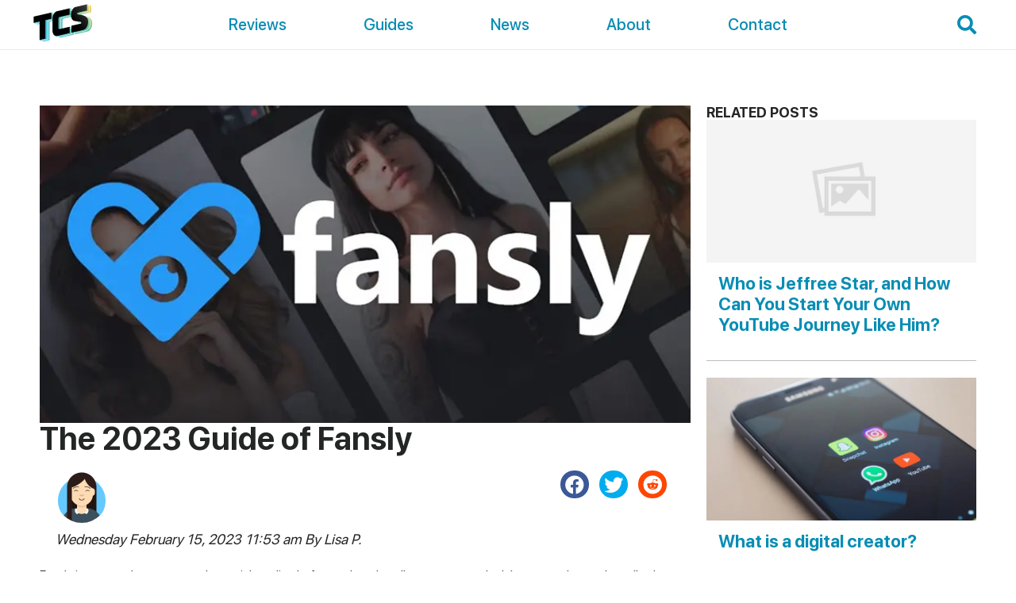

--- FILE ---
content_type: text/html; charset=UTF-8
request_url: https://topcreatorsites.com/the-2023-guide-of-fansly/
body_size: 43612
content:
<!DOCTYPE html>
<html lang="en-US">
<head><meta charset="UTF-8" /><script>if(navigator.userAgent.match(/MSIE|Internet Explorer/i)||navigator.userAgent.match(/Trident\/7\..*?rv:11/i)){var href=document.location.href;if(!href.match(/[?&]nowprocket/)){if(href.indexOf("?")==-1){if(href.indexOf("#")==-1){document.location.href=href+"?nowprocket=1"}else{document.location.href=href.replace("#","?nowprocket=1#")}}else{if(href.indexOf("#")==-1){document.location.href=href+"&nowprocket=1"}else{document.location.href=href.replace("#","&nowprocket=1#")}}}}</script><script>class RocketLazyLoadScripts{constructor(){this.triggerEvents=["keydown","mousedown","mousemove","touchmove","touchstart","touchend","wheel"],this.userEventHandler=this._triggerListener.bind(this),this.touchStartHandler=this._onTouchStart.bind(this),this.touchMoveHandler=this._onTouchMove.bind(this),this.touchEndHandler=this._onTouchEnd.bind(this),this.clickHandler=this._onClick.bind(this),this.interceptedClicks=[],window.addEventListener("pageshow",t=>{this.persisted=t.persisted}),window.addEventListener("DOMContentLoaded",()=>{this._preconnect3rdParties()}),this.delayedScripts={normal:[],async:[],defer:[]},this.trash=[],this.allJQueries=[]}_addUserInteractionListener(t){if(document.hidden){t._triggerListener();return}this.triggerEvents.forEach(e=>window.addEventListener(e,t.userEventHandler,{passive:!0})),window.addEventListener("touchstart",t.touchStartHandler,{passive:!0}),window.addEventListener("mousedown",t.touchStartHandler),document.addEventListener("visibilitychange",t.userEventHandler)}_removeUserInteractionListener(){this.triggerEvents.forEach(t=>window.removeEventListener(t,this.userEventHandler,{passive:!0})),document.removeEventListener("visibilitychange",this.userEventHandler)}_onTouchStart(t){"HTML"!==t.target.tagName&&(window.addEventListener("touchend",this.touchEndHandler),window.addEventListener("mouseup",this.touchEndHandler),window.addEventListener("touchmove",this.touchMoveHandler,{passive:!0}),window.addEventListener("mousemove",this.touchMoveHandler),t.target.addEventListener("click",this.clickHandler),this._renameDOMAttribute(t.target,"onclick","rocket-onclick"),this._pendingClickStarted())}_onTouchMove(t){window.removeEventListener("touchend",this.touchEndHandler),window.removeEventListener("mouseup",this.touchEndHandler),window.removeEventListener("touchmove",this.touchMoveHandler,{passive:!0}),window.removeEventListener("mousemove",this.touchMoveHandler),t.target.removeEventListener("click",this.clickHandler),this._renameDOMAttribute(t.target,"rocket-onclick","onclick"),this._pendingClickFinished()}_onTouchEnd(t){window.removeEventListener("touchend",this.touchEndHandler),window.removeEventListener("mouseup",this.touchEndHandler),window.removeEventListener("touchmove",this.touchMoveHandler,{passive:!0}),window.removeEventListener("mousemove",this.touchMoveHandler)}_onClick(t){t.target.removeEventListener("click",this.clickHandler),this._renameDOMAttribute(t.target,"rocket-onclick","onclick"),this.interceptedClicks.push(t),t.preventDefault(),t.stopPropagation(),t.stopImmediatePropagation(),this._pendingClickFinished()}_replayClicks(){window.removeEventListener("touchstart",this.touchStartHandler,{passive:!0}),window.removeEventListener("mousedown",this.touchStartHandler),this.interceptedClicks.forEach(t=>{t.target.dispatchEvent(new MouseEvent("click",{view:t.view,bubbles:!0,cancelable:!0}))})}_waitForPendingClicks(){return new Promise(t=>{this._isClickPending?this._pendingClickFinished=t:t()})}_pendingClickStarted(){this._isClickPending=!0}_pendingClickFinished(){this._isClickPending=!1}_renameDOMAttribute(t,e,r){t.hasAttribute&&t.hasAttribute(e)&&(event.target.setAttribute(r,event.target.getAttribute(e)),event.target.removeAttribute(e))}_triggerListener(){this._removeUserInteractionListener(this),"loading"===document.readyState?document.addEventListener("DOMContentLoaded",this._loadEverythingNow.bind(this)):this._loadEverythingNow()}_preconnect3rdParties(){let t=[];document.querySelectorAll("script[type=rocketlazyloadscript]").forEach(e=>{if(e.hasAttribute("src")){let r=new URL(e.src).origin;r!==location.origin&&t.push({src:r,crossOrigin:e.crossOrigin||"module"===e.getAttribute("data-rocket-type")})}}),t=[...new Map(t.map(t=>[JSON.stringify(t),t])).values()],this._batchInjectResourceHints(t,"preconnect")}async _loadEverythingNow(){this.lastBreath=Date.now(),this._delayEventListeners(this),this._delayJQueryReady(this),this._handleDocumentWrite(),this._registerAllDelayedScripts(),this._preloadAllScripts(),await this._loadScriptsFromList(this.delayedScripts.normal),await this._loadScriptsFromList(this.delayedScripts.defer),await this._loadScriptsFromList(this.delayedScripts.async);try{await this._triggerDOMContentLoaded(),await this._triggerWindowLoad()}catch(t){console.error(t)}window.dispatchEvent(new Event("rocket-allScriptsLoaded")),this._waitForPendingClicks().then(()=>{this._replayClicks()}),this._emptyTrash()}_registerAllDelayedScripts(){document.querySelectorAll("script[type=rocketlazyloadscript]").forEach(t=>{t.hasAttribute("data-rocket-src")?t.hasAttribute("async")&&!1!==t.async?this.delayedScripts.async.push(t):t.hasAttribute("defer")&&!1!==t.defer||"module"===t.getAttribute("data-rocket-type")?this.delayedScripts.defer.push(t):this.delayedScripts.normal.push(t):this.delayedScripts.normal.push(t)})}async _transformScript(t){return new Promise((await this._littleBreath(),navigator.userAgent.indexOf("Firefox/")>0||""===navigator.vendor)?e=>{let r=document.createElement("script");[...t.attributes].forEach(t=>{let e=t.nodeName;"type"!==e&&("data-rocket-type"===e&&(e="type"),"data-rocket-src"===e&&(e="src"),r.setAttribute(e,t.nodeValue))}),t.text&&(r.text=t.text),r.hasAttribute("src")?(r.addEventListener("load",e),r.addEventListener("error",e)):(r.text=t.text,e());try{t.parentNode.replaceChild(r,t)}catch(i){e()}}:async e=>{function r(){t.setAttribute("data-rocket-status","failed"),e()}try{let i=t.getAttribute("data-rocket-type"),n=t.getAttribute("data-rocket-src");t.text,i?(t.type=i,t.removeAttribute("data-rocket-type")):t.removeAttribute("type"),t.addEventListener("load",function r(){t.setAttribute("data-rocket-status","executed"),e()}),t.addEventListener("error",r),n?(t.removeAttribute("data-rocket-src"),t.src=n):t.src="data:text/javascript;base64,"+window.btoa(unescape(encodeURIComponent(t.text)))}catch(s){r()}})}async _loadScriptsFromList(t){let e=t.shift();return e&&e.isConnected?(await this._transformScript(e),this._loadScriptsFromList(t)):Promise.resolve()}_preloadAllScripts(){this._batchInjectResourceHints([...this.delayedScripts.normal,...this.delayedScripts.defer,...this.delayedScripts.async],"preload")}_batchInjectResourceHints(t,e){var r=document.createDocumentFragment();t.forEach(t=>{let i=t.getAttribute&&t.getAttribute("data-rocket-src")||t.src;if(i){let n=document.createElement("link");n.href=i,n.rel=e,"preconnect"!==e&&(n.as="script"),t.getAttribute&&"module"===t.getAttribute("data-rocket-type")&&(n.crossOrigin=!0),t.crossOrigin&&(n.crossOrigin=t.crossOrigin),t.integrity&&(n.integrity=t.integrity),r.appendChild(n),this.trash.push(n)}}),document.head.appendChild(r)}_delayEventListeners(t){let e={};function r(t,r){!function t(r){!e[r]&&(e[r]={originalFunctions:{add:r.addEventListener,remove:r.removeEventListener},eventsToRewrite:[]},r.addEventListener=function(){arguments[0]=i(arguments[0]),e[r].originalFunctions.add.apply(r,arguments)},r.removeEventListener=function(){arguments[0]=i(arguments[0]),e[r].originalFunctions.remove.apply(r,arguments)});function i(t){return e[r].eventsToRewrite.indexOf(t)>=0?"rocket-"+t:t}}(t),e[t].eventsToRewrite.push(r)}function i(t,e){let r=t[e];Object.defineProperty(t,e,{get:()=>r||function(){},set(i){t["rocket"+e]=r=i}})}r(document,"DOMContentLoaded"),r(window,"DOMContentLoaded"),r(window,"load"),r(window,"pageshow"),r(document,"readystatechange"),i(document,"onreadystatechange"),i(window,"onload"),i(window,"onpageshow")}_delayJQueryReady(t){let e;function r(r){if(r&&r.fn&&!t.allJQueries.includes(r)){r.fn.ready=r.fn.init.prototype.ready=function(e){return t.domReadyFired?e.bind(document)(r):document.addEventListener("rocket-DOMContentLoaded",()=>e.bind(document)(r)),r([])};let i=r.fn.on;r.fn.on=r.fn.init.prototype.on=function(){if(this[0]===window){function t(t){return t.split(" ").map(t=>"load"===t||0===t.indexOf("load.")?"rocket-jquery-load":t).join(" ")}"string"==typeof arguments[0]||arguments[0]instanceof String?arguments[0]=t(arguments[0]):"object"==typeof arguments[0]&&Object.keys(arguments[0]).forEach(e=>{delete Object.assign(arguments[0],{[t(e)]:arguments[0][e]})[e]})}return i.apply(this,arguments),this},t.allJQueries.push(r)}e=r}r(window.jQuery),Object.defineProperty(window,"jQuery",{get:()=>e,set(t){r(t)}})}async _triggerDOMContentLoaded(){this.domReadyFired=!0,await this._littleBreath(),document.dispatchEvent(new Event("rocket-DOMContentLoaded")),await this._littleBreath(),window.dispatchEvent(new Event("rocket-DOMContentLoaded")),await this._littleBreath(),document.dispatchEvent(new Event("rocket-readystatechange")),await this._littleBreath(),document.rocketonreadystatechange&&document.rocketonreadystatechange()}async _triggerWindowLoad(){await this._littleBreath(),window.dispatchEvent(new Event("rocket-load")),await this._littleBreath(),window.rocketonload&&window.rocketonload(),await this._littleBreath(),this.allJQueries.forEach(t=>t(window).trigger("rocket-jquery-load")),await this._littleBreath();let t=new Event("rocket-pageshow");t.persisted=this.persisted,window.dispatchEvent(t),await this._littleBreath(),window.rocketonpageshow&&window.rocketonpageshow({persisted:this.persisted})}_handleDocumentWrite(){let t=new Map;document.write=document.writeln=function(e){let r=document.currentScript;r||console.error("WPRocket unable to document.write this: "+e);let i=document.createRange(),n=r.parentElement,s=t.get(r);void 0===s&&(s=r.nextSibling,t.set(r,s));let a=document.createDocumentFragment();i.setStart(a,0),a.appendChild(i.createContextualFragment(e)),n.insertBefore(a,s)}}async _littleBreath(){Date.now()-this.lastBreath>45&&(await this._requestAnimFrame(),this.lastBreath=Date.now())}async _requestAnimFrame(){return document.hidden?new Promise(t=>setTimeout(t)):new Promise(t=>requestAnimationFrame(t))}_emptyTrash(){this.trash.forEach(t=>t.remove())}static run(){let t=new RocketLazyLoadScripts;t._addUserInteractionListener(t)}}RocketLazyLoadScripts.run();</script>
	
	<meta name="viewport" content="width=device-width, initial-scale=1" />
	<link rel="profile" href="//gmpg.org/xfn/11" />
	<link rel="pingback" href="//topcreatorsites.com/xmlrpc.php" />
	<script data-cfasync="false" data-no-defer="1" data-no-minify="1" data-no-optimize="1">var ewww_webp_supported=!1;function check_webp_feature(A,e){var w;e=void 0!==e?e:function(){},ewww_webp_supported?e(ewww_webp_supported):((w=new Image).onload=function(){ewww_webp_supported=0<w.width&&0<w.height,e&&e(ewww_webp_supported)},w.onerror=function(){e&&e(!1)},w.src="data:image/webp;base64,"+{alpha:"UklGRkoAAABXRUJQVlA4WAoAAAAQAAAAAAAAAAAAQUxQSAwAAAARBxAR/Q9ERP8DAABWUDggGAAAABQBAJ0BKgEAAQAAAP4AAA3AAP7mtQAAAA=="}[A])}check_webp_feature("alpha");</script><script data-cfasync="false" data-no-defer="1" data-no-minify="1" data-no-optimize="1">var Arrive=function(c,w){"use strict";if(c.MutationObserver&&"undefined"!=typeof HTMLElement){var r,a=0,u=(r=HTMLElement.prototype.matches||HTMLElement.prototype.webkitMatchesSelector||HTMLElement.prototype.mozMatchesSelector||HTMLElement.prototype.msMatchesSelector,{matchesSelector:function(e,t){return e instanceof HTMLElement&&r.call(e,t)},addMethod:function(e,t,r){var a=e[t];e[t]=function(){return r.length==arguments.length?r.apply(this,arguments):"function"==typeof a?a.apply(this,arguments):void 0}},callCallbacks:function(e,t){t&&t.options.onceOnly&&1==t.firedElems.length&&(e=[e[0]]);for(var r,a=0;r=e[a];a++)r&&r.callback&&r.callback.call(r.elem,r.elem);t&&t.options.onceOnly&&1==t.firedElems.length&&t.me.unbindEventWithSelectorAndCallback.call(t.target,t.selector,t.callback)},checkChildNodesRecursively:function(e,t,r,a){for(var i,n=0;i=e[n];n++)r(i,t,a)&&a.push({callback:t.callback,elem:i}),0<i.childNodes.length&&u.checkChildNodesRecursively(i.childNodes,t,r,a)},mergeArrays:function(e,t){var r,a={};for(r in e)e.hasOwnProperty(r)&&(a[r]=e[r]);for(r in t)t.hasOwnProperty(r)&&(a[r]=t[r]);return a},toElementsArray:function(e){return e=void 0!==e&&("number"!=typeof e.length||e===c)?[e]:e}}),e=(l.prototype.addEvent=function(e,t,r,a){a={target:e,selector:t,options:r,callback:a,firedElems:[]};return this._beforeAdding&&this._beforeAdding(a),this._eventsBucket.push(a),a},l.prototype.removeEvent=function(e){for(var t,r=this._eventsBucket.length-1;t=this._eventsBucket[r];r--)e(t)&&(this._beforeRemoving&&this._beforeRemoving(t),(t=this._eventsBucket.splice(r,1))&&t.length&&(t[0].callback=null))},l.prototype.beforeAdding=function(e){this._beforeAdding=e},l.prototype.beforeRemoving=function(e){this._beforeRemoving=e},l),t=function(i,n){var o=new e,l=this,s={fireOnAttributesModification:!1};return o.beforeAdding(function(t){var e=t.target;e!==c.document&&e!==c||(e=document.getElementsByTagName("html")[0]);var r=new MutationObserver(function(e){n.call(this,e,t)}),a=i(t.options);r.observe(e,a),t.observer=r,t.me=l}),o.beforeRemoving(function(e){e.observer.disconnect()}),this.bindEvent=function(e,t,r){t=u.mergeArrays(s,t);for(var a=u.toElementsArray(this),i=0;i<a.length;i++)o.addEvent(a[i],e,t,r)},this.unbindEvent=function(){var r=u.toElementsArray(this);o.removeEvent(function(e){for(var t=0;t<r.length;t++)if(this===w||e.target===r[t])return!0;return!1})},this.unbindEventWithSelectorOrCallback=function(r){var a=u.toElementsArray(this),i=r,e="function"==typeof r?function(e){for(var t=0;t<a.length;t++)if((this===w||e.target===a[t])&&e.callback===i)return!0;return!1}:function(e){for(var t=0;t<a.length;t++)if((this===w||e.target===a[t])&&e.selector===r)return!0;return!1};o.removeEvent(e)},this.unbindEventWithSelectorAndCallback=function(r,a){var i=u.toElementsArray(this);o.removeEvent(function(e){for(var t=0;t<i.length;t++)if((this===w||e.target===i[t])&&e.selector===r&&e.callback===a)return!0;return!1})},this},i=new function(){var s={fireOnAttributesModification:!1,onceOnly:!1,existing:!1};function n(e,t,r){return!(!u.matchesSelector(e,t.selector)||(e._id===w&&(e._id=a++),-1!=t.firedElems.indexOf(e._id)))&&(t.firedElems.push(e._id),!0)}var c=(i=new t(function(e){var t={attributes:!1,childList:!0,subtree:!0};return e.fireOnAttributesModification&&(t.attributes=!0),t},function(e,i){e.forEach(function(e){var t=e.addedNodes,r=e.target,a=[];null!==t&&0<t.length?u.checkChildNodesRecursively(t,i,n,a):"attributes"===e.type&&n(r,i)&&a.push({callback:i.callback,elem:r}),u.callCallbacks(a,i)})})).bindEvent;return i.bindEvent=function(e,t,r){t=void 0===r?(r=t,s):u.mergeArrays(s,t);var a=u.toElementsArray(this);if(t.existing){for(var i=[],n=0;n<a.length;n++)for(var o=a[n].querySelectorAll(e),l=0;l<o.length;l++)i.push({callback:r,elem:o[l]});if(t.onceOnly&&i.length)return r.call(i[0].elem,i[0].elem);setTimeout(u.callCallbacks,1,i)}c.call(this,e,t,r)},i},o=new function(){var a={};function i(e,t){return u.matchesSelector(e,t.selector)}var n=(o=new t(function(){return{childList:!0,subtree:!0}},function(e,r){e.forEach(function(e){var t=e.removedNodes,e=[];null!==t&&0<t.length&&u.checkChildNodesRecursively(t,r,i,e),u.callCallbacks(e,r)})})).bindEvent;return o.bindEvent=function(e,t,r){t=void 0===r?(r=t,a):u.mergeArrays(a,t),n.call(this,e,t,r)},o};d(HTMLElement.prototype),d(NodeList.prototype),d(HTMLCollection.prototype),d(HTMLDocument.prototype),d(Window.prototype);var n={};return s(i,n,"unbindAllArrive"),s(o,n,"unbindAllLeave"),n}function l(){this._eventsBucket=[],this._beforeAdding=null,this._beforeRemoving=null}function s(e,t,r){u.addMethod(t,r,e.unbindEvent),u.addMethod(t,r,e.unbindEventWithSelectorOrCallback),u.addMethod(t,r,e.unbindEventWithSelectorAndCallback)}function d(e){e.arrive=i.bindEvent,s(i,e,"unbindArrive"),e.leave=o.bindEvent,s(o,e,"unbindLeave")}}(window,void 0),ewww_webp_supported=!1;function check_webp_feature(e,t){var r;ewww_webp_supported?t(ewww_webp_supported):((r=new Image).onload=function(){ewww_webp_supported=0<r.width&&0<r.height,t(ewww_webp_supported)},r.onerror=function(){t(!1)},r.src="data:image/webp;base64,"+{alpha:"UklGRkoAAABXRUJQVlA4WAoAAAAQAAAAAAAAAAAAQUxQSAwAAAARBxAR/Q9ERP8DAABWUDggGAAAABQBAJ0BKgEAAQAAAP4AAA3AAP7mtQAAAA==",animation:"UklGRlIAAABXRUJQVlA4WAoAAAASAAAAAAAAAAAAQU5JTQYAAAD/////AABBTk1GJgAAAAAAAAAAAAAAAAAAAGQAAABWUDhMDQAAAC8AAAAQBxAREYiI/gcA"}[e])}function ewwwLoadImages(e){if(e){for(var t=document.querySelectorAll(".batch-image img, .image-wrapper a, .ngg-pro-masonry-item a, .ngg-galleria-offscreen-seo-wrapper a"),r=0,a=t.length;r<a;r++)ewwwAttr(t[r],"data-src",t[r].getAttribute("data-webp")),ewwwAttr(t[r],"data-thumbnail",t[r].getAttribute("data-webp-thumbnail"));for(var i=document.querySelectorAll(".rev_slider ul li"),r=0,a=i.length;r<a;r++){ewwwAttr(i[r],"data-thumb",i[r].getAttribute("data-webp-thumb"));for(var n=1;n<11;)ewwwAttr(i[r],"data-param"+n,i[r].getAttribute("data-webp-param"+n)),n++}for(r=0,a=(i=document.querySelectorAll(".rev_slider img")).length;r<a;r++)ewwwAttr(i[r],"data-lazyload",i[r].getAttribute("data-webp-lazyload"));for(var o=document.querySelectorAll("div.woocommerce-product-gallery__image"),r=0,a=o.length;r<a;r++)ewwwAttr(o[r],"data-thumb",o[r].getAttribute("data-webp-thumb"))}for(var l=document.querySelectorAll("video"),r=0,a=l.length;r<a;r++)ewwwAttr(l[r],"poster",e?l[r].getAttribute("data-poster-webp"):l[r].getAttribute("data-poster-image"));for(var s,c=document.querySelectorAll("img.ewww_webp_lazy_load"),r=0,a=c.length;r<a;r++)e&&(ewwwAttr(c[r],"data-lazy-srcset",c[r].getAttribute("data-lazy-srcset-webp")),ewwwAttr(c[r],"data-srcset",c[r].getAttribute("data-srcset-webp")),ewwwAttr(c[r],"data-lazy-src",c[r].getAttribute("data-lazy-src-webp")),ewwwAttr(c[r],"data-src",c[r].getAttribute("data-src-webp")),ewwwAttr(c[r],"data-orig-file",c[r].getAttribute("data-webp-orig-file")),ewwwAttr(c[r],"data-medium-file",c[r].getAttribute("data-webp-medium-file")),ewwwAttr(c[r],"data-large-file",c[r].getAttribute("data-webp-large-file")),null!=(s=c[r].getAttribute("srcset"))&&!1!==s&&s.includes("R0lGOD")&&ewwwAttr(c[r],"src",c[r].getAttribute("data-lazy-src-webp"))),c[r].className=c[r].className.replace(/\bewww_webp_lazy_load\b/,"");for(var w=document.querySelectorAll(".ewww_webp"),r=0,a=w.length;r<a;r++)e?(ewwwAttr(w[r],"srcset",w[r].getAttribute("data-srcset-webp")),ewwwAttr(w[r],"src",w[r].getAttribute("data-src-webp")),ewwwAttr(w[r],"data-orig-file",w[r].getAttribute("data-webp-orig-file")),ewwwAttr(w[r],"data-medium-file",w[r].getAttribute("data-webp-medium-file")),ewwwAttr(w[r],"data-large-file",w[r].getAttribute("data-webp-large-file")),ewwwAttr(w[r],"data-large_image",w[r].getAttribute("data-webp-large_image")),ewwwAttr(w[r],"data-src",w[r].getAttribute("data-webp-src"))):(ewwwAttr(w[r],"srcset",w[r].getAttribute("data-srcset-img")),ewwwAttr(w[r],"src",w[r].getAttribute("data-src-img"))),w[r].className=w[r].className.replace(/\bewww_webp\b/,"ewww_webp_loaded");window.jQuery&&jQuery.fn.isotope&&jQuery.fn.imagesLoaded&&(jQuery(".fusion-posts-container-infinite").imagesLoaded(function(){jQuery(".fusion-posts-container-infinite").hasClass("isotope")&&jQuery(".fusion-posts-container-infinite").isotope()}),jQuery(".fusion-portfolio:not(.fusion-recent-works) .fusion-portfolio-wrapper").imagesLoaded(function(){jQuery(".fusion-portfolio:not(.fusion-recent-works) .fusion-portfolio-wrapper").isotope()}))}function ewwwWebPInit(e){ewwwLoadImages(e),ewwwNggLoadGalleries(e),document.arrive(".ewww_webp",function(){ewwwLoadImages(e)}),document.arrive(".ewww_webp_lazy_load",function(){ewwwLoadImages(e)}),document.arrive("videos",function(){ewwwLoadImages(e)}),"loading"==document.readyState?document.addEventListener("DOMContentLoaded",ewwwJSONParserInit):("undefined"!=typeof galleries&&ewwwNggParseGalleries(e),ewwwWooParseVariations(e))}function ewwwAttr(e,t,r){null!=r&&!1!==r&&e.setAttribute(t,r)}function ewwwJSONParserInit(){"undefined"!=typeof galleries&&check_webp_feature("alpha",ewwwNggParseGalleries),check_webp_feature("alpha",ewwwWooParseVariations)}function ewwwWooParseVariations(e){if(e)for(var t=document.querySelectorAll("form.variations_form"),r=0,a=t.length;r<a;r++){var i=t[r].getAttribute("data-product_variations"),n=!1;try{for(var o in i=JSON.parse(i))void 0!==i[o]&&void 0!==i[o].image&&(void 0!==i[o].image.src_webp&&(i[o].image.src=i[o].image.src_webp,n=!0),void 0!==i[o].image.srcset_webp&&(i[o].image.srcset=i[o].image.srcset_webp,n=!0),void 0!==i[o].image.full_src_webp&&(i[o].image.full_src=i[o].image.full_src_webp,n=!0),void 0!==i[o].image.gallery_thumbnail_src_webp&&(i[o].image.gallery_thumbnail_src=i[o].image.gallery_thumbnail_src_webp,n=!0),void 0!==i[o].image.thumb_src_webp&&(i[o].image.thumb_src=i[o].image.thumb_src_webp,n=!0));n&&ewwwAttr(t[r],"data-product_variations",JSON.stringify(i))}catch(e){}}}function ewwwNggParseGalleries(e){if(e)for(var t in galleries){var r=galleries[t];galleries[t].images_list=ewwwNggParseImageList(r.images_list)}}function ewwwNggLoadGalleries(e){e&&document.addEventListener("ngg.galleria.themeadded",function(e,t){window.ngg_galleria._create_backup=window.ngg_galleria.create,window.ngg_galleria.create=function(e,t){var r=$(e).data("id");return galleries["gallery_"+r].images_list=ewwwNggParseImageList(galleries["gallery_"+r].images_list),window.ngg_galleria._create_backup(e,t)}})}function ewwwNggParseImageList(e){for(var t in e){var r=e[t];if(void 0!==r["image-webp"]&&(e[t].image=r["image-webp"],delete e[t]["image-webp"]),void 0!==r["thumb-webp"]&&(e[t].thumb=r["thumb-webp"],delete e[t]["thumb-webp"]),void 0!==r.full_image_webp&&(e[t].full_image=r.full_image_webp,delete e[t].full_image_webp),void 0!==r.srcsets)for(var a in r.srcsets)nggSrcset=r.srcsets[a],void 0!==r.srcsets[a+"-webp"]&&(e[t].srcsets[a]=r.srcsets[a+"-webp"],delete e[t].srcsets[a+"-webp"]);if(void 0!==r.full_srcsets)for(var i in r.full_srcsets)nggFSrcset=r.full_srcsets[i],void 0!==r.full_srcsets[i+"-webp"]&&(e[t].full_srcsets[i]=r.full_srcsets[i+"-webp"],delete e[t].full_srcsets[i+"-webp"])}return e}check_webp_feature("alpha",ewwwWebPInit);</script><meta name='robots' content='index, follow, max-image-preview:large, max-snippet:-1, max-video-preview:-1' />

	<!-- This site is optimized with the Yoast SEO plugin v21.6 - https://yoast.com/wordpress/plugins/seo/ -->
	<title>The 2023 Guide of Fansly - Top Creator Sites</title><link rel="preload" as="style" href="//fonts.googleapis.com/css?family=Poppins%3A100%2C100italic%2C200%2C200italic%2C300%2C300italic%2C400%2C400italic%2C500%2C500italic%2C600%2C600italic%2C700%2C700italic%2C800%2C800italic%2C900%2C900italic&#038;display=swap" /><link rel="stylesheet" href="//fonts.googleapis.com/css?family=Poppins%3A100%2C100italic%2C200%2C200italic%2C300%2C300italic%2C400%2C400italic%2C500%2C500italic%2C600%2C600italic%2C700%2C700italic%2C800%2C800italic%2C900%2C900italic&#038;display=swap" media="print" onload="this.media='all'" /><noscript><link rel="stylesheet" href="//fonts.googleapis.com/css?family=Poppins%3A100%2C100italic%2C200%2C200italic%2C300%2C300italic%2C400%2C400italic%2C500%2C500italic%2C600%2C600italic%2C700%2C700italic%2C800%2C800italic%2C900%2C900italic&#038;display=swap" /></noscript><style id="rocket-critical-css">ul{box-sizing:border-box}:root{--wp--preset--font-size--normal:16px;--wp--preset--font-size--huge:42px}.bhf-hidden{display:none}.ehf-header #masthead{z-index:99;position:relative}.elementor-screen-only{position:absolute;top:-10000em;width:1px;height:1px;margin:-1px;padding:0;overflow:hidden;clip:rect(0,0,0,0);border:0}.elementor *,.elementor :after,.elementor :before{box-sizing:border-box}.elementor a{box-shadow:none;text-decoration:none}.elementor img{height:auto;max-width:100%;border:none;border-radius:0;box-shadow:none}.elementor-widget-wrap .elementor-element.elementor-widget__width-auto{max-width:100%}.elementor-element{--flex-direction:initial;--flex-wrap:initial;--justify-content:initial;--align-items:initial;--align-content:initial;--gap:initial;--flex-basis:initial;--flex-grow:initial;--flex-shrink:initial;--order:initial;--align-self:initial;flex-basis:var(--flex-basis);flex-grow:var(--flex-grow);flex-shrink:var(--flex-shrink);order:var(--order);align-self:var(--align-self)}:root{--page-title-display:block}.elementor-page-title{display:var(--page-title-display)}.elementor-section{position:relative}.elementor-section .elementor-container{display:flex;margin-right:auto;margin-left:auto;position:relative}@media (max-width:880px){.elementor-section .elementor-container{flex-wrap:wrap}}.elementor-section.elementor-section-boxed>.elementor-container{max-width:1140px}.elementor-section.elementor-section-items-middle>.elementor-container{align-items:center}.elementor-widget-wrap{position:relative;width:100%;flex-wrap:wrap;align-content:flex-start}.elementor:not(.elementor-bc-flex-widget) .elementor-widget-wrap{display:flex}.elementor-widget-wrap>.elementor-element{width:100%}.elementor-widget{position:relative}.elementor-widget:not(:last-child){margin-bottom:20px}.elementor-widget:not(:last-child).elementor-widget__width-auto{margin-bottom:0}.elementor-column{position:relative;min-height:1px;display:flex}.elementor-column-gap-default>.elementor-column>.elementor-element-populated{padding:10px}@media (min-width:576px){.elementor-column.elementor-col-16{width:16.666%}.elementor-column.elementor-col-50{width:50%}.elementor-column.elementor-col-66{width:66.666%}.elementor-column.elementor-col-100{width:100%}}@media (max-width:575px){.elementor-column{width:100%}}ul.elementor-icon-list-items.elementor-inline-items{display:flex;flex-wrap:wrap}ul.elementor-icon-list-items.elementor-inline-items .elementor-inline-item{word-break:break-word}.elementor-grid{display:grid;grid-column-gap:var(--grid-column-gap);grid-row-gap:var(--grid-row-gap)}.elementor-grid .elementor-grid-item{min-width:0}.elementor-grid-0 .elementor-grid{display:inline-block;width:100%;word-spacing:var(--grid-column-gap);margin-bottom:calc(-1 * var(--grid-row-gap))}.elementor-grid-0 .elementor-grid .elementor-grid-item{display:inline-block;margin-bottom:var(--grid-row-gap);word-break:break-word}@media (min-width:1025px){#elementor-device-mode:after{content:"desktop"}}@media (min-width:-1){#elementor-device-mode:after{content:"widescreen"}}@media (max-width:-1){#elementor-device-mode:after{content:"laptop"}}@media (max-width:1024px){#elementor-device-mode:after{content:"tablet_extra"}}@media (max-width:880px){#elementor-device-mode:after{content:"tablet"}}@media (max-width:767px){#elementor-device-mode:after{content:"mobile_extra"}}@media (max-width:575px){#elementor-device-mode:after{content:"mobile"}}.elementor-form-fields-wrapper{display:flex;flex-wrap:wrap}.elementor-field-group{flex-wrap:wrap;align-items:center}.elementor-field-group.elementor-field-type-submit{align-items:flex-end}.elementor-field-group .elementor-field-textual{width:100%;max-width:100%;border:1px solid #818a91;background-color:transparent;color:#373a3c;vertical-align:middle;flex-grow:1}.elementor-field-group .elementor-field-textual::-moz-placeholder{color:inherit;font-family:inherit;opacity:.6}.elementor-field-textual{line-height:1.4;font-size:15px;min-height:40px;padding:5px 14px;border-radius:3px}.elementor-button-align-stretch .elementor-field-type-submit:not(.e-form__buttons__wrapper) .elementor-button{flex-basis:100%}.elementor-form .elementor-button{padding-top:0;padding-bottom:0;border:none}.elementor-form .elementor-button>span{display:flex;justify-content:center}.elementor-form .elementor-button.elementor-size-sm{min-height:40px}.elementor-button{display:inline-block;line-height:1;background-color:#818a91;font-size:15px;padding:12px 24px;border-radius:3px;color:#fff;fill:#fff;text-align:center}.elementor-button:visited{color:#fff}.elementor-button-text{flex-grow:1;order:10;display:inline-block}.elementor-button.elementor-size-md{font-size:16px;padding:15px 30px;border-radius:4px}.elementor-button span{text-decoration:inherit}.elementor-element{--swiper-theme-color:#000;--swiper-navigation-size:44px;--swiper-pagination-bullet-size:6px;--swiper-pagination-bullet-horizontal-gap:6px}.elementor .elementor-element ul.elementor-icon-list-items{padding:0}@media (max-width:575px){.elementor .elementor-hidden-mobile{display:none}}@media (min-width:576px) and (max-width:767px){.elementor .elementor-hidden-mobile_extra{display:none}}@media (min-width:768px) and (max-width:880px){.elementor .elementor-hidden-tablet{display:none}}@media (min-width:881px) and (max-width:1024px){.elementor .elementor-hidden-tablet_extra{display:none}}@media (min-width:1025px) and (max-width:99999px){.elementor .elementor-hidden-desktop{display:none}}.elementor-kit-12{--e-global-color-primary:#53C8EA;--e-global-color-secondary:#54595F;--e-global-color-text:#242626;--e-global-color-accent:#088DB4;--e-global-typography-primary-font-weight:600;--e-global-typography-secondary-font-weight:400;--e-global-typography-text-font-weight:400;--e-global-typography-accent-font-weight:500;font-family:"SF Pro Display",Sans-serif}.elementor-section.elementor-section-boxed>.elementor-container{max-width:1200px}.elementor-widget:not(:last-child){margin-bottom:20px}.elementor-element{--widgets-spacing:20px}@media (max-width:880px){.elementor-section.elementor-section-boxed>.elementor-container{max-width:1024px}}@media (max-width:575px){.elementor-section.elementor-section-boxed>.elementor-container{max-width:767px}}@font-face{font-family:'SF Pro Display';font-style:normal;font-weight:normal;font-display:swap;src:url('https://topcreatorsites.com/wp-content/uploads/2022/12/SFProDisplay-Regular.woff2') format('woff2'),url('https://topcreatorsites.com/wp-content/uploads/2022/12/SFProDisplay-Regular.woff') format('woff'),url('https://topcreatorsites.com/wp-content/uploads/2022/12/SFProDisplay-Regular.ttf') format('truetype')}@font-face{font-family:'SF Pro Display';font-style:normal;font-weight:500;font-display:swap;src:url('https://topcreatorsites.com/wp-content/uploads/2022/12/SFProDisplay-Medium.woff2') format('woff2'),url('https://topcreatorsites.com/wp-content/uploads/2022/12/SFProDisplay-MediumItalic.woff') format('woff'),url('https://topcreatorsites.com/wp-content/uploads/2022/12/SFProDisplay-Medium.ttf') format('truetype')}@font-face{font-family:'SF Pro Display';font-style:normal;font-weight:700;font-display:swap;src:url('https://topcreatorsites.com/wp-content/uploads/2022/12/SFProDisplay-Bold.woff2') format('woff2'),url('https://topcreatorsites.com/wp-content/uploads/2022/12/SFProDisplay-Bold.woff') format('woff'),url('https://topcreatorsites.com/wp-content/uploads/2022/12/SFProDisplay-Bold.ttf') format('truetype')}[data-elementor-type=popup]:not(.elementor-edit-area){display:none}.uael-login-form input[type=checkbox]{display:none}.uael-login-form .elementor-field::-webkit-input-placeholder{opacity:.7}.uael-login-form .elementor-field:-moz-placeholder{opacity:.7}.uael-login-form .elementor-field::-moz-placeholder{opacity:.7}.uael-login-form .elementor-field:-ms-input-placeholder{opacity:.7}.uael-login-form .elementor-field::-ms-input-placeholder{opacity:.7}.elementor-widget-uael-login-form .elementor-button{border:none}.uael-login-form .elementor-remember-me{font-size:1em}.uael-login-form .uael-login-form-remember{font-size:.85em}span.uael-login-form-remember::after,span.uael-login-form-remember::before{content:" "}.uael-login-form input[type=checkbox]+span:before{content:'';display:inline-block;vertical-align:middle;margin-right:10px;text-align:center;height:14px;width:14px;border-width:1px 1px 1px 1px;border-style:solid;border-color:#c1b7b7;color:#7a7a7a;line-height:1.2;-webkit-box-sizing:content-box;-moz-box-sizing:content-box;box-sizing:content-box}.elementor-widget-uael-login-form .uael-form.uael-login-form .field-icon{-js-display:inline-flex;display:-webkit-inline-box;display:-webkit-inline-flex;display:-moz-inline-box;display:-ms-inline-flexbox;display:inline-flex;position:absolute;height:100%;right:0;top:0;margin-right:10px;-webkit-box-align:center;-webkit-align-items:center;-moz-box-align:center;-ms-flex-align:center;align-items:center}.uael-password-wrapper{width:100%;max-width:100%;position:relative}.uael-login-form .elementor-field-textual{font-size:14px}.uael-share-btn{border-width:2px}.uael-style-inline .elementor-grid a.uael-share-btn-twitter .uael-share-btn.uaelbtn--skin-flat span.uael-share-btn__icon{background-color:#00acee;color:#fff}.uael-style-inline .elementor-grid a.uael-share-btn-facebook .uael-share-btn.uaelbtn--skin-flat span.uael-share-btn__icon{background-color:#3b5998;color:#fff}.uael-style-inline .elementor-grid a.uael-share-btn-reddit .uael-share-btn.uaelbtn--skin-flat span.uael-share-btn__icon{background-color:#ff4500;color:#fff}.uael-share-btn{border-width:2px}.uael-share-btn__icon{background-color:#3b5998}.uael-share-btn,.uael-share-btn__icon{display:-webkit-box;display:-ms-flexbox;-js-display:flex;display:-webkit-flex;display:-moz-box;display:flex;-webkit-box-align:center;-ms-flex-align:center;-webkit-align-items:center;-moz-box-align:center;align-items:center}.uael-share-btn{overflow:hidden;font-size:10px;-webkit-box-pack:start;-ms-flex-pack:start;-webkit-justify-content:flex-start;-moz-box-pack:start;justify-content:flex-start;height:4.4em}.uael-share-btn__icon i{font-size:1.7em}.uael-share-btn__icon{-ms-flex-item-align:stretch;-webkit-align-self:stretch;align-self:stretch;-webkit-box-pack:center;-ms-flex-pack:center;-webkit-justify-content:center;-moz-box-pack:center;justify-content:center;width:4.5em;position:relative}.uael-share-buttons--view-icon .uael-share-btn__icon{-webkit-box-flex:1;-ms-flex-positive:1;-webkit-flex-grow:1;-moz-box-flex:1;flex-grow:1;-webkit-box-pack:center;-ms-flex-pack:center;-webkit-justify-content:center;-moz-box-pack:center;justify-content:center}.uael-share-btn .uael-share-btn__icon{background-color:#3b5998}.uael-share-btn.uaelbtn-shape-circle{-webkit-border-radius:99.9em;border-radius:99.9em}.fab{font-family:'Font Awesome 5 Brands';font-weight:400}.elementor-share-buttons--align-right .elementor-grid{text-align:right}.uael-registration-form .uael-pass-wrapper{width:100%;display:none}.uael-registration-form .uael-pass-wrapper .uael-pass-bar,.uael-registration-form .uael-pass-wrapper .uael-pass-bar .uael-pass-bar-color{height:3px}.uael-rform-footer{width:100%}.uael-registration-form .uael-pass-wrapper .uael-pass-bar{background-color:#cfcfcf;display:none}.uael-registration-form-wrapper.elementor-form-fields-wrapper{-webkit-box-align:start;-webkit-align-items:flex-start;-moz-box-align:start;-ms-flex-align:start;align-items:flex-start}.uael-reg-form-submit .elementor-button .elementor-button-text{-js-display:inline-flex;display:-webkit-inline-box;display:-webkit-inline-flex;display:-moz-inline-box;display:-ms-inline-flexbox;display:inline-flex;-webkit-box-pack:center;-webkit-justify-content:center;-moz-box-pack:center;-ms-flex-pack:center;justify-content:center}.uael-registration-message.elementor-alert{padding:0}.uael-reg-form-submit button{-js-display:flex;display:-webkit-box;display:-webkit-flex;display:-moz-box;display:-ms-flexbox;display:flex;-webkit-box-pack:center;-webkit-justify-content:center;-moz-box-pack:center;-ms-flex-pack:center;justify-content:center;-webkit-box-align:center;-webkit-align-items:center;-moz-box-align:center;-ms-flex-align:center;align-items:center}.uael-urf-field-wrapper{width:100%;max-width:100%;position:relative}input::-webkit-inner-spin-button,input::-webkit-outer-spin-button{-webkit-appearance:none;-moz-appearance:none;appearance:none;margin:0}.elementor-1437 .elementor-element.elementor-element-cf85b5f>.elementor-container{min-height:60px}.elementor-1437 .elementor-element.elementor-element-cf85b5f>.elementor-container>.elementor-column>.elementor-widget-wrap{align-content:center;align-items:center}.elementor-1437 .elementor-element.elementor-element-cf85b5f:not(.elementor-motion-effects-element-type-background){background-color:#FFFFFF}.elementor-1437 .elementor-element.elementor-element-cf85b5f{border-style:solid;border-width:0px 0px 1px 0px;border-color:#E7EAEA}.elementor-1437 .elementor-element.elementor-element-17a40f3 .hfe-site-logo-container .hfe-site-logo-img{border-style:none}.elementor-1437 .elementor-element.elementor-element-17a40f3>.elementor-widget-container{margin:5px 0px 0px 0px}.elementor-1437 .elementor-element.elementor-element-ee9c5f6 .hfe-nav-menu__toggle{margin-left:auto}.elementor-1437 .elementor-element.elementor-element-ee9c5f6 .menu-item a.hfe-menu-item{padding-left:15px;padding-right:15px}.elementor-1437 .elementor-element.elementor-element-ee9c5f6 .menu-item a.hfe-menu-item{padding-top:15px;padding-bottom:15px}.elementor-1437 .elementor-element.elementor-element-ee9c5f6 a.hfe-menu-item{font-size:20px;font-weight:500}.elementor-1437 .elementor-element.elementor-element-ee9c5f6 .menu-item a.hfe-menu-item{color:#088DB4}.elementor-1437 .elementor-element.elementor-element-4a7a81f .hfe-search-icon-toggle i{color:#088DB4;border-color:#088DB4;fill:#088DB4}.elementor-1437 .elementor-element.elementor-element-4a7a81f .hfe-search-icon-toggle input[type=search]{padding:0 calc(24px / 2)}.elementor-1437 .elementor-element.elementor-element-4a7a81f .hfe-search-icon-toggle i.fa-search:before{font-size:24px}.elementor-1437 .elementor-element.elementor-element-4a7a81f .hfe-search-icon-toggle i.fa-search,.elementor-1437 .elementor-element.elementor-element-4a7a81f .hfe-search-icon-toggle{width:24px}.elementor-1437 .elementor-element.elementor-element-e8e4cea>.elementor-container{min-height:60px}.elementor-1437 .elementor-element.elementor-element-e8e4cea>.elementor-container>.elementor-column>.elementor-widget-wrap{align-content:center;align-items:center}.elementor-1437 .elementor-element.elementor-element-e8e4cea:not(.elementor-motion-effects-element-type-background){background-color:#FFFFFF}.elementor-1437 .elementor-element.elementor-element-e8e4cea{border-style:solid;border-width:0px 0px 1px 0px;border-color:#E7EAEA}.elementor-1437 .elementor-element.elementor-element-c86225a .hfe-site-logo-container .hfe-site-logo-img{border-style:none}.elementor-1437 .elementor-element.elementor-element-c86225a>.elementor-widget-container{margin:5px 0px 0px 0px}.elementor-1437 .elementor-element.elementor-element-44d2082 .hfe-nav-menu__toggle,.elementor-1437 .elementor-element.elementor-element-44d2082 .hfe-nav-menu-icon{margin-left:auto}.elementor-1437 .elementor-element.elementor-element-44d2082 li.menu-item a{justify-content:space-between}.elementor-1437 .elementor-element.elementor-element-44d2082 nav.hfe-dropdown-expandible li a.hfe-menu-item{color:#FFFFFF}.elementor-1437 .elementor-element.elementor-element-44d2082 nav.hfe-dropdown-expandible{background-color:var(--e-global-color-accent)}.elementor-1437 .elementor-element.elementor-element-44d2082 nav.hfe-dropdown-expandible li a.hfe-menu-item{padding-top:15px;padding-bottom:15px}.elementor-1437 .elementor-element.elementor-element-44d2082 nav.hfe-dropdown-expandible li.menu-item:not(:last-child){border-bottom-style:solid;border-bottom-color:#c4c4c4;border-bottom-width:1px}@media (max-width:880px){.elementor-1437 .elementor-element.elementor-element-17a40f3 .hfe-site-logo-container{text-align:left}.elementor-1437 .elementor-element.elementor-element-17a40f3>.elementor-widget-container{margin:10px 10px 0px 10px}.elementor-1437 .elementor-element.elementor-element-c86225a .hfe-site-logo-container{text-align:left}.elementor-1437 .elementor-element.elementor-element-c86225a>.elementor-widget-container{margin:10px 0px 0px 10px}}@media (max-width:767px){.elementor-1437 .elementor-element.elementor-element-44d2082 nav.hfe-dropdown-expandible li a.hfe-menu-item{padding-left:23px;padding-right:23px}.elementor-1437 .elementor-element.elementor-element-44d2082 nav.hfe-dropdown-expandible li a.hfe-menu-item{padding-top:20px;padding-bottom:20px}.elementor-1437 .elementor-element.elementor-element-44d2082 .hfe-nav-menu-icon{font-size:36px}.elementor-1437 .elementor-element.elementor-element-44d2082>.elementor-widget-container{margin:0px 25px 0px 0px}}@media (max-width:575px){.elementor-1437 .elementor-element.elementor-element-cf85b5f{padding:5px 10px 10px 10px}.elementor-1437 .elementor-element.elementor-element-f40b66c{width:40%}.elementor-1437 .elementor-element.elementor-element-849bf18{width:60%}.elementor-1437 .elementor-element.elementor-element-8074d2e{width:100%}.elementor-1437 .elementor-element.elementor-element-e8e4cea{padding:5px 10px 10px 10px}.elementor-1437 .elementor-element.elementor-element-f392076{width:40%}.elementor-1437 .elementor-element.elementor-element-9fdeeb4{width:60%}.elementor-1437 .elementor-element.elementor-element-44d2082>.elementor-widget-container{margin:15px 0px 0px 0px}}@media (min-width:576px){.elementor-1437 .elementor-element.elementor-element-f392076{width:80%}.elementor-1437 .elementor-element.elementor-element-9fdeeb4{width:20%}}ul.hfe-nav-menu,.hfe-nav-menu li,.hfe-nav-menu ul{list-style:none!important;margin:0;padding:0}.hfe-nav-menu li.menu-item{position:relative}div.hfe-nav-menu{-js-display:flex;display:-webkit-box;display:-webkit-flex;display:-moz-box;display:-ms-flexbox;display:flex;-webkit-box-orient:vertical;-webkit-box-direction:normal;-webkit-flex-direction:column;-moz-box-orient:vertical;-moz-box-direction:normal;-ms-flex-direction:column;flex-direction:column}.hfe-nav-menu__layout-horizontal,.hfe-nav-menu__layout-horizontal .hfe-nav-menu{-js-display:flex;display:-webkit-box;display:-webkit-flex;display:-moz-box;display:-ms-flexbox;display:flex}.hfe-nav-menu__layout-horizontal .hfe-nav-menu{-webkit-flex-wrap:wrap;-ms-flex-wrap:wrap;flex-wrap:wrap}.hfe-nav-menu:before,.hfe-nav-menu:after{content:'';display:table;clear:both}.hfe-nav-menu__layout-horizontal .hfe-nav-menu{-js-display:flex;display:-webkit-box;display:-webkit-flex;display:-moz-box;display:-ms-flexbox;display:flex;-webkit-flex-wrap:wrap;-ms-flex-wrap:wrap;flex-wrap:wrap}.hfe-nav-menu__align-justify .hfe-nav-menu__layout-horizontal .hfe-nav-menu{width:100%}.hfe-nav-menu__align-justify .hfe-nav-menu__layout-horizontal .hfe-nav-menu li.menu-item{-webkit-box-flex:1;-ms-flex-positive:1;-webkit-flex-grow:1;-moz-box-flex:1;flex-grow:1}.hfe-nav-menu__align-justify .hfe-nav-menu__layout-horizontal .hfe-nav-menu li a.hfe-menu-item{-webkit-box-pack:center;-ms-flex-pack:center;-webkit-justify-content:center;-moz-box-pack:center;justify-content:center}.hfe-nav-menu a.hfe-menu-item{line-height:1;text-decoration:none;-js-display:flex;display:-webkit-box;display:-webkit-flex;display:-moz-box;display:-ms-flexbox;display:flex;-webkit-box-pack:justify;-moz-box-pack:justify;-ms-flex-pack:justify;-webkit-box-shadow:none;box-shadow:none;-webkit-box-align:center;-webkit-align-items:center;-moz-box-align:center;-ms-flex-align:center;align-items:center;-webkit-justify-content:space-between;justify-content:space-between}.hfe-nav-menu__layout-horizontal{font-size:0}.hfe-nav-menu__layout-horizontal li.menu-item{font-size:medium}.hfe-nav-menu-icon{padding:0.35em;border:0 solid}.hfe-nav-menu__layout-expandible{visibility:hidden;opacity:0}.hfe-layout-expandible nav{height:0}.hfe-nav-menu__toggle{-js-display:flex;display:-webkit-box;display:-webkit-flex;display:-moz-box;display:-ms-flexbox;display:flex;font-size:22px;border:0 solid;-webkit-border-radius:3px;border-radius:3px;color:#494c4f;position:relative;line-height:1}.hfe-layout-horizontal .hfe-nav-menu__toggle{visibility:hidden;opacity:0;display:none}.hfe-nav-menu-icon{display:inline-block;line-height:1;text-align:center}.hfe-nav-menu .menu-item a:before,.hfe-nav-menu .menu-item a:after{display:block;position:absolute}.hfe-nav-menu .menu-item a.hfe-menu-item:not(:hover):not(:focus):not(.current-menu-item):not(.highlighted):before,.hfe-nav-menu .menu-item a.hfe-menu-item:not(:hover):not(:focus):not(.current-menu-item):not(.highlighted):after{opacity:0}@media only screen and (max-width:767px){.hfe-nav-menu__breakpoint-mobile.hfe-nav-menu__align-justify .hfe-nav-menu__layout-horizontal .hfe-nav-menu li a.hfe-menu-item{-webkit-box-pack:justify;-webkit-justify-content:space-between;-moz-box-pack:justify;-ms-flex-pack:justify;justify-content:space-between}.hfe-nav-menu__breakpoint-mobile .hfe-nav-menu__layout-horizontal li.menu-item,.hfe-nav-menu__breakpoint-mobile .hfe-nav-menu{width:100%}.hfe-nav-menu__breakpoint-mobile .hfe-layout-horizontal .hfe-nav-menu__toggle{visibility:visible;opacity:1;display:block}.hfe-nav-menu__breakpoint-mobile .hfe-nav-menu__layout-horizontal{visibility:hidden;opacity:0;height:0}.hfe-nav-menu__breakpoint-mobile .hfe-nav-menu__layout-horizontal .hfe-nav-menu{visibility:hidden;opacity:0}.hfe-nav-menu__breakpoint-mobile .hfe-nav-menu__layout-horizontal{visibility:hidden;opacity:0;height:0}}.hfe-search-button-wrapper{display:block;vertical-align:middle;text-align:right}.hfe-search-form__input{flex-basis:100%}.hfe-search-icon-toggle i.fa-search{display:inline-block;position:absolute;width:20px;box-sizing:content-box;padding:10px}.hfe-search-icon-toggle i:before{vertical-align:middle}.hfe-search-button-wrapper input[type=search]{border:0;padding:10px;border-radius:0;box-sizing:border-box;outline:none}.hfe-search-icon-toggle input:-moz-placeholder,.hfe-search-icon-toggle input::-webkit-input-placeholder{color:transparent}.hfe-search-layout-icon .hfe-search-icon-toggle .hfe-search-form__input{background-color:unset;height:100%}.hfe-search-button-wrapper input[type="search"]::-webkit-search-decoration,.hfe-search-button-wrapper input[type="search"]::-webkit-search-cancel-button,.hfe-search-button-wrapper input[type="search"]::-webkit-search-results-button,.hfe-search-button-wrapper input[type="search"]::-webkit-search-results-decoration{display:none}.hfe-search-button-wrapper,.hfe-search-icon-toggle,.hfe-search-button-wrapper .hfe-search-icon-toggle i,.hfe-search-button-wrapper .hfe-search-icon-toggle i:before{position:relative}.hfe-search-button-wrapper .hfe-search-icon-toggle .hfe-search-form__input{position:absolute;width:0;right:0;background-color:transparent}.hfe-search-icon-toggle{width:100%!important}.hfe-search-icon-toggle{line-height:1.5}html{line-height:1.15;-webkit-text-size-adjust:100%}*,*::before,*::after{box-sizing:border-box}body{margin:0;font-family:-apple-system,BlinkMacSystemFont,"Segoe UI",Roboto,"Helvetica Neue",Arial,"Noto Sans",sans-serif,"Apple Color Emoji","Segoe UI Emoji","Segoe UI Symbol","Noto Color Emoji";font-size:1rem;font-weight:400;line-height:1.5;color:#333333;background-color:#fff;-webkit-font-smoothing:antialiased;-moz-osx-font-smoothing:grayscale}h1,h2{margin-top:.5rem;margin-bottom:1rem;font-family:inherit;font-weight:500;line-height:1.2;color:inherit}h1{font-size:2.5rem}h2{font-size:2rem}p{margin-top:0;margin-bottom:.9rem}a{background-color:transparent;text-decoration:none;color:#CC3366}a:not([href]):not([tabindex]){color:inherit;text-decoration:none}img{border-style:none;height:auto;max-width:100%}label{display:inline-block;line-height:1;vertical-align:middle}button,input{font-family:inherit;font-size:1rem;line-height:1.5;margin:0}input[type="text"],input[type="email"],input[type="password"],input[type="search"]{width:100%;border:solid 1px #666666;border-radius:3px;padding:0.5rem 1rem}button,input{overflow:visible}button{text-transform:none}button,[type="submit"]{width:auto;-webkit-appearance:button}button::-moz-focus-inner,[type="submit"]::-moz-focus-inner{border-style:none;padding:0}button:-moz-focusring,[type="submit"]:-moz-focusring{outline:1px dotted ButtonText}button,[type="submit"]{display:inline-block;font-weight:400;color:#CC3366;text-align:center;white-space:nowrap;background-color:transparent;border:1px solid #CC3366;padding:0.5rem 1rem;font-size:1rem;border-radius:3px}[type="checkbox"]{box-sizing:border-box;padding:0}[type="search"]{-webkit-appearance:textfield;outline-offset:-2px}[type="search"]::-webkit-search-decoration{-webkit-appearance:none}::-webkit-file-upload-button{-webkit-appearance:button;font:inherit}ul,li{margin-top:0;margin-bottom:0;border:0;outline:0;font-size:100%;vertical-align:baseline;background:transparent}*{box-sizing:border-box}body{font-family:Avenir Next Regular}body{margin:0}html{line-height:1.15;-webkit-text-size-adjust:100%}*,:after,:before{-webkit-box-sizing:border-box;box-sizing:border-box}body{margin:0;font-family:-apple-system,BlinkMacSystemFont,Segoe UI,Roboto,Helvetica Neue,Arial,Noto Sans,sans-serif,Apple Color Emoji,Segoe UI Emoji,Segoe UI Symbol,Noto Color Emoji;font-size:1rem;font-weight:400;line-height:1.5;color:#333;background-color:#fff;-webkit-font-smoothing:antialiased;-moz-osx-font-smoothing:grayscale}h1,h2{margin-top:.5rem;margin-bottom:1rem;font-family:inherit;font-weight:500;line-height:1.2;color:inherit}h1{font-size:2.5rem}h2{font-size:2rem}p{margin-top:0;margin-bottom:.9rem}a{background-color:transparent;text-decoration:none;color:#c36}a:not([href]):not([tabindex]){color:inherit;text-decoration:none}img{border-style:none;height:auto;max-width:100%}label{display:inline-block;line-height:1;vertical-align:middle}button,input{font-family:inherit;font-size:1rem;line-height:1.5;margin:0}input[type=email],input[type=password],input[type=search],input[type=text]{width:100%;border:1px solid #666;border-radius:3px;padding:.5rem 1rem}button,input{overflow:visible}button{text-transform:none}[type=submit],button{width:auto;-webkit-appearance:button}[type=submit]::-moz-focus-inner,button::-moz-focus-inner{border-style:none;padding:0}[type=submit]:-moz-focusring,button:-moz-focusring{outline:1px dotted ButtonText}[type=submit],button{display:inline-block;font-weight:400;color:#c36;text-align:center;white-space:nowrap;background-color:transparent;border:1px solid #c36;padding:.5rem 1rem;font-size:1rem;border-radius:3px}[type=checkbox]{-webkit-box-sizing:border-box;box-sizing:border-box;padding:0}[type=search]{-webkit-appearance:textfield;outline-offset:-2px}[type=search]::-webkit-search-decoration{-webkit-appearance:none}::-webkit-file-upload-button{-webkit-appearance:button;font:inherit}li,ul{margin-top:0;margin-bottom:0;border:0;outline:0;font-size:100%;vertical-align:baseline;background:transparent}.site-navigation{grid-area:nav-menu;display:-webkit-box;display:-ms-flexbox;display:flex;-webkit-box-align:center;-ms-flex-align:center;align-items:center;-webkit-box-flex:1;-ms-flex-positive:1;flex-grow:1}.elementor-1666 .elementor-element.elementor-element-8adb023{--spacer-size:10px}.elementor-1666 .elementor-element.elementor-element-39ba92f img{width:100%;height:400px;object-fit:cover}.elementor-1666 .elementor-element.elementor-element-ada720e .elementor-heading-title{color:#242626;font-size:40px;font-weight:700}.elementor-1666 .elementor-element.elementor-element-a94084e>.elementor-container>.elementor-column>.elementor-widget-wrap{align-content:center;align-items:center}.elementor-1666 .elementor-element.elementor-element-405125e .elementor-author-box__avatar img{width:66px;height:66px}body:not(.rtl) .elementor-1666 .elementor-element.elementor-element-405125e:not(.elementor-author-box--layout-image-above) .elementor-author-box__avatar{margin-right:10px;margin-left:0}.elementor-1666 .elementor-element.elementor-element-405125e{width:auto;max-width:auto}.elementor-1666 .elementor-element.elementor-element-756e8d9 .elementor-icon-list-items.elementor-inline-items .elementor-icon-list-item{margin-right:calc(5px/2);margin-left:calc(5px/2)}.elementor-1666 .elementor-element.elementor-element-756e8d9 .elementor-icon-list-items.elementor-inline-items{margin-right:calc(-5px/2);margin-left:calc(-5px/2)}body:not(.rtl) .elementor-1666 .elementor-element.elementor-element-756e8d9 .elementor-icon-list-items.elementor-inline-items .elementor-icon-list-item:after{right:calc(-5px/2)}.elementor-1666 .elementor-element.elementor-element-756e8d9 .elementor-icon-list-text{color:#242626}.elementor-1666 .elementor-element.elementor-element-756e8d9 .elementor-icon-list-item{font-size:18px;font-style:italic}.elementor-1666 .elementor-element.elementor-element-756e8d9{width:auto;max-width:auto}.elementor-1666 .elementor-element.elementor-element-14b021f.elementor-grid-0 .uael-share-btn{margin-right:calc(10px / 2);margin-left:calc(10px / 2)}.elementor-1666 .elementor-element.elementor-element-14b021f.elementor-grid-0 .uael-share-btn:last-child{margin-left:calc(10px / 2)}.elementor-1666 .elementor-element.elementor-element-14b021f.elementor-grid-0 .elementor-grid{margin-right:calc(-10px / 2);margin-left:calc(-10px / 2)}.elementor-1666 .elementor-element.elementor-element-14b021f.elementor-grid-0 .elementor-grid:last-child{margin-left:calc(-10px / 2)}.elementor-1666 .elementor-element.elementor-element-14b021f .uael-share-btn{font-size:calc(0.8px * 10)}.elementor-1666 .elementor-element.elementor-element-14b021f .uael-share-btn__icon i{font-size:24px}.elementor-1666 .elementor-element.elementor-element-a0c5c65 .elementor-heading-title{color:#242626;font-size:18px;font-weight:700}.elementor-1666 .elementor-element.elementor-element-563f2ee .uc_post_list_box{flex-direction:column;border-style:solid;border-width:0px 0px 1px 0px;border-color:#827E8D85;padding:15px 0px 15px 0px}.elementor-1666 .elementor-element.elementor-element-563f2ee .uc_post_list{grid-template-columns:repeat(1,1fr);gap:6px}.elementor-1666 .elementor-element.elementor-element-563f2ee .uc_post_list_content{padding:15px 15px 15px 15px;justify-content:center;text-align:left}.elementor-1666 .elementor-element.elementor-element-563f2ee .uc_post_list_image{width:100%}.elementor-1666 .elementor-element.elementor-element-563f2ee .uc_post_list_image img{height:180px}.elementor-1666 .elementor-element.elementor-element-563f2ee .uc_post_list_image img{object-position:center center;object-fit:cover}.elementor-1666 .elementor-element.elementor-element-563f2ee .uc_post_list_title a{color:var(--e-global-color-accent);font-size:22px;font-weight:600;line-height:1em}.elementor-1666 .elementor-element.elementor-element-563f2ee .ue-meta-data{margin-top:0px;gap:10px;justify-content:flex-start}.elementor-1666 .elementor-element.elementor-element-563f2ee .ue-no-posts-found{color:#000000;background-color:#e8e8e8;padding:20px 20px 20px 20px;border-style:solid;border-width:1px 1px 1px 1px;border-color:#c4c4c4}.elementor-1666 .elementor-element.elementor-element-563f2ee>.elementor-widget-container{margin:-15px 0px 0px 0px}@media (max-width:880px){.elementor-1666 .elementor-element.elementor-element-14b021f.elementor-grid-0 .uael-share-btn{margin-right:calc(10px / 2);margin-left:calc(10px / 2);margin-bottom:0px}.elementor-1666 .elementor-element.elementor-element-14b021f.elementor-grid-0 .uael-share-btn:last-child{margin-left:calc(10px / 2)}.elementor-1666 .elementor-element.elementor-element-14b021f.elementor-grid-0 .elementor-grid{margin-right:calc(-10px / 2);margin-left:calc(-10px / 2)}.elementor-1666 .elementor-element.elementor-element-14b021f.elementor-grid-0 .elementor-grid:last-child{margin-left:calc(-10px / 2)}}@media (max-width:767px){.elementor-1666 .elementor-element.elementor-element-f1bb4f1{padding:10px 10px 10px 10px}.elementor-1666 .elementor-element.elementor-element-ada720e .elementor-heading-title{font-size:28px}.elementor-1666 .elementor-element.elementor-element-a94084e{margin-top:0px;margin-bottom:30px}.elementor-1666 .elementor-element.elementor-element-405125e{width:100%;max-width:100%}.elementor-1666 .elementor-element.elementor-element-405125e.elementor-element{--align-self:center}.elementor-1666 .elementor-element.elementor-element-756e8d9 .elementor-icon-list-item{font-size:16px}.elementor-1666 .elementor-element.elementor-element-756e8d9{width:100%;max-width:100%}.elementor-1666 .elementor-element.elementor-element-756e8d9.elementor-element{--align-self:center}}@media (max-width:575px){.elementor-1666 .elementor-element.elementor-element-39ba92f img{height:200px}.elementor-1666 .elementor-element.elementor-element-ada720e .elementor-heading-title{font-size:28px}.elementor-1666 .elementor-element.elementor-element-14b021f.elementor-grid-0 .uael-share-btn{margin-right:calc(10px / 2);margin-left:calc(10px / 2);margin-bottom:10px}.elementor-1666 .elementor-element.elementor-element-14b021f.elementor-grid-0 .uael-share-btn:last-child{margin-left:calc(10px / 2)}.elementor-1666 .elementor-element.elementor-element-14b021f.elementor-grid-0 .elementor-grid{margin-right:calc(-10px / 2);margin-left:calc(-10px / 2)}.elementor-1666 .elementor-element.elementor-element-14b021f.elementor-grid-0 .elementor-grid:last-child{margin-left:calc(-10px / 2)}.elementor-1666 .elementor-element.elementor-element-563f2ee .uc_post_list_box{flex-direction:column}.elementor-1666 .elementor-element.elementor-element-563f2ee .uc_post_list{grid-template-columns:repeat(1,1fr)}.elementor-1666 .elementor-element.elementor-element-563f2ee .uc_post_list_content{padding:20px 20px 20px 20px}.elementor-1666 .elementor-element.elementor-element-563f2ee .uc_post_list_image{width:100%}.elementor-1666 .elementor-element.elementor-element-563f2ee .uc_post_list_image img{height:160px}.elementor-1666 .elementor-element.elementor-element-563f2ee .uc_post_list_image img{object-position:column}.elementor-1666 .elementor-element.elementor-element-563f2ee .uc_post_list_title a{font-size:18px}}@media (min-width:576px){.elementor-1666 .elementor-element.elementor-element-8457690{width:70%}.elementor-1666 .elementor-element.elementor-element-4f6b0b4{width:60%}.elementor-1666 .elementor-element.elementor-element-bf52b07{width:40%}.elementor-1666 .elementor-element.elementor-element-e7c5ef6{width:30%}}@media (max-width:767px) and (min-width:576px){.elementor-1666 .elementor-element.elementor-element-8457690{width:100%}.elementor-1666 .elementor-element.elementor-element-e7c5ef6{width:100%}}.elementor-1730 .elementor-element.elementor-element-9209323 .uael-login-form .elementor-field-group:not(:first-child){margin-top:20px}.elementor-1730 .elementor-element.elementor-element-9209323 .elementor-field,.elementor-1730 .elementor-element.elementor-element-9209323 .uael-login-form input[type="checkbox"]+span:before{background-color:#fafafa}.elementor-1730 .elementor-element.elementor-element-9209323 .elementor-button{color:#FFFFFF;background-color:var(--e-global-color-accent)}.elementor-1724 .elementor-element.elementor-element-6e7e4df>.elementor-element-populated{margin:35px 35px 35px 35px;--e-column-margin-right:35px;--e-column-margin-left:35px}.elementor-1724 .elementor-element.elementor-element-6e7b819 .elementor-field-group{padding-right:calc(10px/2);padding-left:calc(10px/2)}.elementor-1724 .elementor-element.elementor-element-6e7b819 .elementor-form-fields-wrapper{margin-left:calc(-10px/2);margin-right:calc(-10px/2)}.elementor-1724 .elementor-element.elementor-element-6e7b819 .elementor-field-group:not(.elementor-field-type-submit):not(.uael-rform-footer):not(.uael-recaptcha-align-bottomright):not(.uael-recaptcha-align-bottomleft){margin-bottom:20px}.elementor-1724 .elementor-element.elementor-element-6e7b819 .elementor-field-group .elementor-field{background-color:#ffffff;border-color:#c4c4c4;border-radius:2px 2px 2px 2px}.elementor-1724 .elementor-element.elementor-element-6e7b819 .elementor-button{color:#FFFFFF;background-color:var(--e-global-color-accent)}.fa,.fab,.fas{-moz-osx-font-smoothing:grayscale;-webkit-font-smoothing:antialiased;display:inline-block;font-style:normal;font-variant:normal;text-rendering:auto;line-height:1}.fa-fw{text-align:center;width:1.25em}.fa-align-justify:before{content:"\f039"}.fa-bars:before{content:"\f0c9"}.fa-eye:before{content:"\f06e"}.fa-facebook:before{content:"\f09a"}.fa-reddit:before{content:"\f1a1"}.fa-search:before{content:"\f002"}.fa-twitter:before{content:"\f099"}@font-face{font-family:"Font Awesome 5 Free";font-style:normal;font-weight:900;font-display:swap;src:url(https://topcreatorsites.com/wp-content/plugins/elementor/assets/lib/font-awesome/webfonts/fa-solid-900.eot);src:url(https://topcreatorsites.com/wp-content/plugins/elementor/assets/lib/font-awesome/webfonts/fa-solid-900.eot?#iefix) format("embedded-opentype"),url(https://topcreatorsites.com/wp-content/plugins/elementor/assets/lib/font-awesome/webfonts/fa-solid-900.woff2) format("woff2"),url(https://topcreatorsites.com/wp-content/plugins/elementor/assets/lib/font-awesome/webfonts/fa-solid-900.woff) format("woff"),url(https://topcreatorsites.com/wp-content/plugins/elementor/assets/lib/font-awesome/webfonts/fa-solid-900.ttf) format("truetype"),url(https://topcreatorsites.com/wp-content/plugins/elementor/assets/lib/font-awesome/webfonts/fa-solid-900.svg#fontawesome) format("svg")}.fa,.fas{font-family:"Font Awesome 5 Free";font-weight:900}@font-face{font-family:"Font Awesome 5 Free";font-style:normal;font-weight:400;font-display:swap;src:url(https://topcreatorsites.com/wp-content/plugins/elementor/assets/lib/font-awesome/webfonts/fa-regular-400.eot);src:url(https://topcreatorsites.com/wp-content/plugins/elementor/assets/lib/font-awesome/webfonts/fa-regular-400.eot?#iefix) format("embedded-opentype"),url(https://topcreatorsites.com/wp-content/plugins/elementor/assets/lib/font-awesome/webfonts/fa-regular-400.woff2) format("woff2"),url(https://topcreatorsites.com/wp-content/plugins/elementor/assets/lib/font-awesome/webfonts/fa-regular-400.woff) format("woff"),url(https://topcreatorsites.com/wp-content/plugins/elementor/assets/lib/font-awesome/webfonts/fa-regular-400.ttf) format("truetype"),url(https://topcreatorsites.com/wp-content/plugins/elementor/assets/lib/font-awesome/webfonts/fa-regular-400.svg#fontawesome) format("svg")}@font-face{font-family:"Font Awesome 5 Brands";font-style:normal;font-weight:400;font-display:swap;src:url(https://topcreatorsites.com/wp-content/plugins/elementor/assets/lib/font-awesome/webfonts/fa-brands-400.eot);src:url(https://topcreatorsites.com/wp-content/plugins/elementor/assets/lib/font-awesome/webfonts/fa-brands-400.eot?#iefix) format("embedded-opentype"),url(https://topcreatorsites.com/wp-content/plugins/elementor/assets/lib/font-awesome/webfonts/fa-brands-400.woff2) format("woff2"),url(https://topcreatorsites.com/wp-content/plugins/elementor/assets/lib/font-awesome/webfonts/fa-brands-400.woff) format("woff"),url(https://topcreatorsites.com/wp-content/plugins/elementor/assets/lib/font-awesome/webfonts/fa-brands-400.ttf) format("truetype"),url(https://topcreatorsites.com/wp-content/plugins/elementor/assets/lib/font-awesome/webfonts/fa-brands-400.svg#fontawesome) format("svg")}.fab{font-family:"Font Awesome 5 Brands";font-weight:400}.elementor-author-box{display:flex;align-items:center}.elementor-author-box__avatar{flex-shrink:0;margin-right:25px}.elementor-author-box__avatar img{width:100px;border-radius:500px;-o-object-fit:cover;object-fit:cover}.elementor-author-box__text{flex-grow:1;font-size:17px}.elementor-author-box--align-center .elementor-author-box{text-align:center}.elementor-widget-author-box:not(.elementor-author-box--layout-image-above) .elementor-author-box__avatar{align-self:flex-start}.elementor-icon-list-items .elementor-icon-list-item .elementor-icon-list-text{display:inline-block}.elementor-icon-list-items .elementor-icon-list-item .elementor-icon-list-text span{display:inline}.elementor-widget .elementor-icon-list-items.elementor-inline-items{margin-right:-8px;margin-left:-8px}.elementor-widget .elementor-icon-list-items.elementor-inline-items .elementor-icon-list-item{margin-right:8px;margin-left:8px}.elementor-widget .elementor-icon-list-items.elementor-inline-items .elementor-icon-list-item:after{width:auto;left:auto;right:auto;position:relative;height:100%;border-top:0;border-bottom:0;border-right:0;border-left-width:1px;border-style:solid;right:-8px}.elementor-widget .elementor-icon-list-items{list-style-type:none;margin:0;padding:0}.elementor-widget .elementor-icon-list-item{margin:0;padding:0;position:relative}.elementor-widget .elementor-icon-list-item:after{position:absolute;bottom:0;width:100%}.elementor-widget .elementor-icon-list-item{display:flex;align-items:center;font-size:inherit}.elementor-widget:not(.elementor-align-right) .elementor-icon-list-item:after{left:0}.elementor-widget:not(.elementor-align-left) .elementor-icon-list-item:after{right:0}@media (min-width:-1){.elementor-widget:not(.elementor-widescreen-align-right) .elementor-icon-list-item:after{left:0}.elementor-widget:not(.elementor-widescreen-align-left) .elementor-icon-list-item:after{right:0}}@media (max-width:-1){.elementor-widget:not(.elementor-laptop-align-right) .elementor-icon-list-item:after{left:0}.elementor-widget:not(.elementor-laptop-align-left) .elementor-icon-list-item:after{right:0}}@media (max-width:-1){.elementor-widget:not(.elementor-tablet_extra-align-right) .elementor-icon-list-item:after{left:0}.elementor-widget:not(.elementor-tablet_extra-align-left) .elementor-icon-list-item:after{right:0}}@media (max-width:1024px){.elementor-widget:not(.elementor-tablet-align-right) .elementor-icon-list-item:after{left:0}.elementor-widget:not(.elementor-tablet-align-left) .elementor-icon-list-item:after{right:0}}@media (max-width:-1){.elementor-widget:not(.elementor-mobile_extra-align-right) .elementor-icon-list-item:after{left:0}.elementor-widget:not(.elementor-mobile_extra-align-left) .elementor-icon-list-item:after{right:0}}@media (max-width:767px){.elementor-widget:not(.elementor-mobile-align-right) .elementor-icon-list-item:after{left:0}.elementor-widget:not(.elementor-mobile-align-left) .elementor-icon-list-item:after{right:0}}.fa,.fab,.fas{-moz-osx-font-smoothing:grayscale;-webkit-font-smoothing:antialiased;display:inline-block;font-style:normal;font-variant:normal;text-rendering:auto;line-height:1}.fa-fw{text-align:center;width:1.25em}.fa-align-justify:before{content:"\f039"}.fa-bars:before{content:"\f0c9"}.fa-eye:before{content:"\f06e"}.fa-facebook:before{content:"\f09a"}.fa-reddit:before{content:"\f1a1"}.fa-search:before{content:"\f002"}.fa-twitter:before{content:"\f099"}@font-face{font-family:"Font Awesome 5 Brands";font-style:normal;font-weight:normal;font-display:swap;src:url(https://topcreatorsites.com/wp-content/plugins/unlimited-elements-for-elementor-premium/assets_libraries/font-awesome5/css/fa-brands-400.eot);src:url(https://topcreatorsites.com/wp-content/plugins/unlimited-elements-for-elementor-premium/assets_libraries/font-awesome5/css/fa-brands-400.eot?#iefix) format("embedded-opentype"),url(https://topcreatorsites.com/wp-content/plugins/unlimited-elements-for-elementor-premium/assets_libraries/font-awesome5/css/fa-brands-400.woff2) format("woff2"),url(https://topcreatorsites.com/wp-content/plugins/unlimited-elements-for-elementor-premium/assets_libraries/font-awesome5/css/fa-brands-400.woff) format("woff"),url(https://topcreatorsites.com/wp-content/plugins/unlimited-elements-for-elementor-premium/assets_libraries/font-awesome5/css/fa-brands-400.ttf) format("truetype"),url(https://topcreatorsites.com/wp-content/plugins/unlimited-elements-for-elementor-premium/assets_libraries/font-awesome5/css/fa-brands-400.svg#fontawesome) format("svg")}.fab{font-family:"Font Awesome 5 Brands"}@font-face{font-family:"Font Awesome 5 Free";font-style:normal;font-weight:400;font-display:swap;src:url(https://topcreatorsites.com/wp-content/plugins/unlimited-elements-for-elementor-premium/assets_libraries/font-awesome5/css/fa-regular-400.eot);src:url(https://topcreatorsites.com/wp-content/plugins/unlimited-elements-for-elementor-premium/assets_libraries/font-awesome5/css/fa-regular-400.eot?#iefix) format("embedded-opentype"),url(https://topcreatorsites.com/wp-content/plugins/unlimited-elements-for-elementor-premium/assets_libraries/font-awesome5/css/fa-regular-400.woff2) format("woff2"),url(https://topcreatorsites.com/wp-content/plugins/unlimited-elements-for-elementor-premium/assets_libraries/font-awesome5/css/fa-regular-400.woff) format("woff"),url(https://topcreatorsites.com/wp-content/plugins/unlimited-elements-for-elementor-premium/assets_libraries/font-awesome5/css/fa-regular-400.ttf) format("truetype"),url(https://topcreatorsites.com/wp-content/plugins/unlimited-elements-for-elementor-premium/assets_libraries/font-awesome5/css/fa-regular-400.svg#fontawesome) format("svg")}@font-face{font-family:"Font Awesome 5 Free";font-style:normal;font-weight:900;font-display:swap;src:url(https://topcreatorsites.com/wp-content/plugins/unlimited-elements-for-elementor-premium/assets_libraries/font-awesome5/css/fa-solid-900.eot);src:url(https://topcreatorsites.com/wp-content/plugins/unlimited-elements-for-elementor-premium/assets_libraries/font-awesome5/css/fa-solid-900.eot?#iefix) format("embedded-opentype"),url(https://topcreatorsites.com/wp-content/plugins/unlimited-elements-for-elementor-premium/assets_libraries/font-awesome5/css/fa-solid-900.woff2) format("woff2"),url(https://topcreatorsites.com/wp-content/plugins/unlimited-elements-for-elementor-premium/assets_libraries/font-awesome5/css/fa-solid-900.woff) format("woff"),url(https://topcreatorsites.com/wp-content/plugins/unlimited-elements-for-elementor-premium/assets_libraries/font-awesome5/css/fa-solid-900.ttf) format("truetype"),url(https://topcreatorsites.com/wp-content/plugins/unlimited-elements-for-elementor-premium/assets_libraries/font-awesome5/css/fa-solid-900.svg#fontawesome) format("svg")}.fa,.fas{font-family:"Font Awesome 5 Free"}.fa,.fas{font-weight:900}.fa.fa-eye{font-family:"Font Awesome 5 Free";font-weight:400}</style>
	<meta name="description" content="Fansly is among the most popular adult content platform. Read our review of Fansly, we’re confident you’ll find this guide very useful. " />
	<link rel="canonical" href="//topcreatorsites.com/the-2023-guide-of-fansly/" />
	<meta property="og:locale" content="en_US" />
	<meta property="og:type" content="article" />
	<meta property="og:title" content="The 2023 Guide of Fansly - Top Creator Sites" />
	<meta property="og:description" content="Fansly is among the most popular adult content platform. Read our review of Fansly, we’re confident you’ll find this guide very useful. " />
	<meta property="og:url" content="https://topcreatorsites.com/the-2023-guide-of-fansly/" />
	<meta property="og:site_name" content="Top Creator Sites" />
	<meta property="article:published_time" content="2023-02-15T11:53:38+00:00" />
	<meta property="article:modified_time" content="2023-03-15T06:23:38+00:00" />
	<meta property="og:image" content="https://topcreatorsites.com/wp-content/uploads/2023/02/fansly.jpg" />
	<meta property="og:image:width" content="800" />
	<meta property="og:image:height" content="480" />
	<meta property="og:image:type" content="image/jpeg" />
	<meta name="author" content="Lisa P." />
	<meta name="twitter:card" content="summary_large_image" />
	<meta name="twitter:label1" content="Written by" />
	<meta name="twitter:data1" content="Liezel" />
	<meta name="twitter:label2" content="Est. reading time" />
	<meta name="twitter:data2" content="11 minutes" />
	<script type="application/ld+json" class="yoast-schema-graph">{"@context":"https://schema.org","@graph":[{"@type":"Article","@id":"https://topcreatorsites.com/the-2023-guide-of-fansly/#article","isPartOf":{"@id":"https://topcreatorsites.com/the-2023-guide-of-fansly/"},"author":{"@id":"https://topcreatorsites.com/#/schema/person/image/e337f766eb19a200bcb373f83cece5e4"},"headline":"The 2023 Guide of Fansly","datePublished":"2023-02-15T11:53:38+00:00","dateModified":"2023-03-15T06:23:38+00:00","mainEntityOfPage":{"@id":"https://topcreatorsites.com/the-2023-guide-of-fansly/"},"wordCount":2211,"commentCount":0,"publisher":{"@id":"https://topcreatorsites.com/#organization"},"image":{"@id":"https://topcreatorsites.com/the-2023-guide-of-fansly/#primaryimage"},"thumbnailUrl":"https://topcreatorsites.com/wp-content/uploads/2023/02/fansly.jpg","articleSection":["Featured"],"inLanguage":"en-US","potentialAction":[{"@type":"CommentAction","name":"Comment","target":["https://topcreatorsites.com/the-2023-guide-of-fansly/#respond"]}]},{"@type":"WebPage","@id":"https://topcreatorsites.com/the-2023-guide-of-fansly/","url":"https://topcreatorsites.com/the-2023-guide-of-fansly/","name":"The 2023 Guide of Fansly - Top Creator Sites","isPartOf":{"@id":"https://topcreatorsites.com/#website"},"primaryImageOfPage":{"@id":"https://topcreatorsites.com/the-2023-guide-of-fansly/#primaryimage"},"image":{"@id":"https://topcreatorsites.com/the-2023-guide-of-fansly/#primaryimage"},"thumbnailUrl":"https://topcreatorsites.com/wp-content/uploads/2023/02/fansly.jpg","datePublished":"2023-02-15T11:53:38+00:00","dateModified":"2023-03-15T06:23:38+00:00","description":"Fansly is among the most popular adult content platform. Read our review of Fansly, we’re confident you’ll find this guide very useful. ","breadcrumb":{"@id":"https://topcreatorsites.com/the-2023-guide-of-fansly/#breadcrumb"},"inLanguage":"en-US","potentialAction":[{"@type":"ReadAction","target":["https://topcreatorsites.com/the-2023-guide-of-fansly/"]}]},{"@type":"ImageObject","inLanguage":"en-US","@id":"https://topcreatorsites.com/the-2023-guide-of-fansly/#primaryimage","url":"https://topcreatorsites.com/wp-content/uploads/2023/02/fansly.jpg","contentUrl":"https://topcreatorsites.com/wp-content/uploads/2023/02/fansly.jpg","width":800,"height":480,"caption":"Fansly"},{"@type":"BreadcrumbList","@id":"https://topcreatorsites.com/the-2023-guide-of-fansly/#breadcrumb","itemListElement":[{"@type":"ListItem","position":1,"name":"Home","item":"https://topcreatorsites.com/"},{"@type":"ListItem","position":2,"name":"The 2023 Guide of Fansly"}]},{"@type":"WebSite","@id":"https://topcreatorsites.com/#website","url":"https://topcreatorsites.com/","name":"Top Creator Sites","description":"","publisher":{"@id":"https://topcreatorsites.com/#organization"},"potentialAction":[{"@type":"SearchAction","target":{"@type":"EntryPoint","urlTemplate":"https://topcreatorsites.com/?s={search_term_string}"},"query-input":"required name=search_term_string"}],"inLanguage":"en-US"},{"@type":"Organization","@id":"https://topcreatorsites.com/#organization","name":"Top Creator Sites","url":"https://topcreatorsites.com/","logo":{"@type":"ImageObject","inLanguage":"en-US","@id":"https://topcreatorsites.com/#/schema/logo/image/","url":"https://topcreatorsites.com/wp-content/uploads/2022/12/TCS-Logo.png","contentUrl":"https://topcreatorsites.com/wp-content/uploads/2022/12/TCS-Logo.png","width":512,"height":400,"caption":"Top Creator Sites"},"image":{"@id":"https://topcreatorsites.com/#/schema/logo/image/"}},{"@type":"Person","@id":"https://topcreatorsites.com/#/schema/person/image/e337f766eb19a200bcb373f83cece5e4","name":"Lisa P.","image":{"@type":"ImageObject","inLanguage":"en-US","@id":"https://topcreatorsites.com/#/schema/person/image/f163014d41cf0e48a351f6a4c89b6987","url":"https://topcreatorsites.com/wp-content/uploads/2023/03/avataaars-3.png","contentUrl":"https://topcreatorsites.com/wp-content/uploads/2023/03/avataaars-3.png","width":"","height":"","caption":"Lisa P."}}]}</script>
	<!-- / Yoast SEO plugin. -->


<link href='//fonts.gstatic.com' crossorigin rel='preconnect' />
<link rel="alternate" type="application/rss+xml" title="Top Creator Sites &raquo; Feed" href="//topcreatorsites.com/feed/" />
<link rel="alternate" type="application/rss+xml" title="Top Creator Sites &raquo; Comments Feed" href="//topcreatorsites.com/comments/feed/" />
<link rel="alternate" type="application/rss+xml" title="Top Creator Sites &raquo; The 2023 Guide of Fansly Comments Feed" href="//topcreatorsites.com/the-2023-guide-of-fansly/feed/" />
<link rel="alternate" title="oEmbed (JSON)" type="application/json+oembed" href="//topcreatorsites.com/wp-json/oembed/1.0/embed?url=https%3A%2F%2Ftopcreatorsites.com%2Fthe-2023-guide-of-fansly%2F" />
<link rel="alternate" title="oEmbed (XML)" type="text/xml+oembed" href="//topcreatorsites.com/wp-json/oembed/1.0/embed?url=https%3A%2F%2Ftopcreatorsites.com%2Fthe-2023-guide-of-fansly%2F&#038;format=xml" />
<style id='wp-img-auto-sizes-contain-inline-css'>
img:is([sizes=auto i],[sizes^="auto," i]){contain-intrinsic-size:3000px 1500px}
/*# sourceURL=wp-img-auto-sizes-contain-inline-css */
</style>
<link data-minify="1" rel='preload'  href='//topcreatorsites.com/wp-content/cache/min/1/wp-content/plugins/simple-google-recaptcha/sgr.css?ver=1701842370' data-rocket-async="style" as="style" onload="this.onload=null;this.rel='stylesheet'" onerror="this.removeAttribute('data-rocket-async')"  media='all' />
<style id='wp-emoji-styles-inline-css'>

	img.wp-smiley, img.emoji {
		display: inline !important;
		border: none !important;
		box-shadow: none !important;
		height: 1em !important;
		width: 1em !important;
		margin: 0 0.07em !important;
		vertical-align: -0.1em !important;
		background: none !important;
		padding: 0 !important;
	}
/*# sourceURL=wp-emoji-styles-inline-css */
</style>
<link rel='preload'  href='//topcreatorsites.com/wp-includes/css/dist/block-library/style.min.css?ver=6.9' data-rocket-async="style" as="style" onload="this.onload=null;this.rel='stylesheet'" onerror="this.removeAttribute('data-rocket-async')"  media='all' />
<style id='global-styles-inline-css'>
:root{--wp--preset--aspect-ratio--square: 1;--wp--preset--aspect-ratio--4-3: 4/3;--wp--preset--aspect-ratio--3-4: 3/4;--wp--preset--aspect-ratio--3-2: 3/2;--wp--preset--aspect-ratio--2-3: 2/3;--wp--preset--aspect-ratio--16-9: 16/9;--wp--preset--aspect-ratio--9-16: 9/16;--wp--preset--color--black: #000000;--wp--preset--color--cyan-bluish-gray: #abb8c3;--wp--preset--color--white: #ffffff;--wp--preset--color--pale-pink: #f78da7;--wp--preset--color--vivid-red: #cf2e2e;--wp--preset--color--luminous-vivid-orange: #ff6900;--wp--preset--color--luminous-vivid-amber: #fcb900;--wp--preset--color--light-green-cyan: #7bdcb5;--wp--preset--color--vivid-green-cyan: #00d084;--wp--preset--color--pale-cyan-blue: #8ed1fc;--wp--preset--color--vivid-cyan-blue: #0693e3;--wp--preset--color--vivid-purple: #9b51e0;--wp--preset--gradient--vivid-cyan-blue-to-vivid-purple: linear-gradient(135deg,rgb(6,147,227) 0%,rgb(155,81,224) 100%);--wp--preset--gradient--light-green-cyan-to-vivid-green-cyan: linear-gradient(135deg,rgb(122,220,180) 0%,rgb(0,208,130) 100%);--wp--preset--gradient--luminous-vivid-amber-to-luminous-vivid-orange: linear-gradient(135deg,rgb(252,185,0) 0%,rgb(255,105,0) 100%);--wp--preset--gradient--luminous-vivid-orange-to-vivid-red: linear-gradient(135deg,rgb(255,105,0) 0%,rgb(207,46,46) 100%);--wp--preset--gradient--very-light-gray-to-cyan-bluish-gray: linear-gradient(135deg,rgb(238,238,238) 0%,rgb(169,184,195) 100%);--wp--preset--gradient--cool-to-warm-spectrum: linear-gradient(135deg,rgb(74,234,220) 0%,rgb(151,120,209) 20%,rgb(207,42,186) 40%,rgb(238,44,130) 60%,rgb(251,105,98) 80%,rgb(254,248,76) 100%);--wp--preset--gradient--blush-light-purple: linear-gradient(135deg,rgb(255,206,236) 0%,rgb(152,150,240) 100%);--wp--preset--gradient--blush-bordeaux: linear-gradient(135deg,rgb(254,205,165) 0%,rgb(254,45,45) 50%,rgb(107,0,62) 100%);--wp--preset--gradient--luminous-dusk: linear-gradient(135deg,rgb(255,203,112) 0%,rgb(199,81,192) 50%,rgb(65,88,208) 100%);--wp--preset--gradient--pale-ocean: linear-gradient(135deg,rgb(255,245,203) 0%,rgb(182,227,212) 50%,rgb(51,167,181) 100%);--wp--preset--gradient--electric-grass: linear-gradient(135deg,rgb(202,248,128) 0%,rgb(113,206,126) 100%);--wp--preset--gradient--midnight: linear-gradient(135deg,rgb(2,3,129) 0%,rgb(40,116,252) 100%);--wp--preset--font-size--small: 13px;--wp--preset--font-size--medium: 20px;--wp--preset--font-size--large: 36px;--wp--preset--font-size--x-large: 42px;--wp--preset--spacing--20: 0.44rem;--wp--preset--spacing--30: 0.67rem;--wp--preset--spacing--40: 1rem;--wp--preset--spacing--50: 1.5rem;--wp--preset--spacing--60: 2.25rem;--wp--preset--spacing--70: 3.38rem;--wp--preset--spacing--80: 5.06rem;--wp--preset--shadow--natural: 6px 6px 9px rgba(0, 0, 0, 0.2);--wp--preset--shadow--deep: 12px 12px 50px rgba(0, 0, 0, 0.4);--wp--preset--shadow--sharp: 6px 6px 0px rgba(0, 0, 0, 0.2);--wp--preset--shadow--outlined: 6px 6px 0px -3px rgb(255, 255, 255), 6px 6px rgb(0, 0, 0);--wp--preset--shadow--crisp: 6px 6px 0px rgb(0, 0, 0);}:where(.is-layout-flex){gap: 0.5em;}:where(.is-layout-grid){gap: 0.5em;}body .is-layout-flex{display: flex;}.is-layout-flex{flex-wrap: wrap;align-items: center;}.is-layout-flex > :is(*, div){margin: 0;}body .is-layout-grid{display: grid;}.is-layout-grid > :is(*, div){margin: 0;}:where(.wp-block-columns.is-layout-flex){gap: 2em;}:where(.wp-block-columns.is-layout-grid){gap: 2em;}:where(.wp-block-post-template.is-layout-flex){gap: 1.25em;}:where(.wp-block-post-template.is-layout-grid){gap: 1.25em;}.has-black-color{color: var(--wp--preset--color--black) !important;}.has-cyan-bluish-gray-color{color: var(--wp--preset--color--cyan-bluish-gray) !important;}.has-white-color{color: var(--wp--preset--color--white) !important;}.has-pale-pink-color{color: var(--wp--preset--color--pale-pink) !important;}.has-vivid-red-color{color: var(--wp--preset--color--vivid-red) !important;}.has-luminous-vivid-orange-color{color: var(--wp--preset--color--luminous-vivid-orange) !important;}.has-luminous-vivid-amber-color{color: var(--wp--preset--color--luminous-vivid-amber) !important;}.has-light-green-cyan-color{color: var(--wp--preset--color--light-green-cyan) !important;}.has-vivid-green-cyan-color{color: var(--wp--preset--color--vivid-green-cyan) !important;}.has-pale-cyan-blue-color{color: var(--wp--preset--color--pale-cyan-blue) !important;}.has-vivid-cyan-blue-color{color: var(--wp--preset--color--vivid-cyan-blue) !important;}.has-vivid-purple-color{color: var(--wp--preset--color--vivid-purple) !important;}.has-black-background-color{background-color: var(--wp--preset--color--black) !important;}.has-cyan-bluish-gray-background-color{background-color: var(--wp--preset--color--cyan-bluish-gray) !important;}.has-white-background-color{background-color: var(--wp--preset--color--white) !important;}.has-pale-pink-background-color{background-color: var(--wp--preset--color--pale-pink) !important;}.has-vivid-red-background-color{background-color: var(--wp--preset--color--vivid-red) !important;}.has-luminous-vivid-orange-background-color{background-color: var(--wp--preset--color--luminous-vivid-orange) !important;}.has-luminous-vivid-amber-background-color{background-color: var(--wp--preset--color--luminous-vivid-amber) !important;}.has-light-green-cyan-background-color{background-color: var(--wp--preset--color--light-green-cyan) !important;}.has-vivid-green-cyan-background-color{background-color: var(--wp--preset--color--vivid-green-cyan) !important;}.has-pale-cyan-blue-background-color{background-color: var(--wp--preset--color--pale-cyan-blue) !important;}.has-vivid-cyan-blue-background-color{background-color: var(--wp--preset--color--vivid-cyan-blue) !important;}.has-vivid-purple-background-color{background-color: var(--wp--preset--color--vivid-purple) !important;}.has-black-border-color{border-color: var(--wp--preset--color--black) !important;}.has-cyan-bluish-gray-border-color{border-color: var(--wp--preset--color--cyan-bluish-gray) !important;}.has-white-border-color{border-color: var(--wp--preset--color--white) !important;}.has-pale-pink-border-color{border-color: var(--wp--preset--color--pale-pink) !important;}.has-vivid-red-border-color{border-color: var(--wp--preset--color--vivid-red) !important;}.has-luminous-vivid-orange-border-color{border-color: var(--wp--preset--color--luminous-vivid-orange) !important;}.has-luminous-vivid-amber-border-color{border-color: var(--wp--preset--color--luminous-vivid-amber) !important;}.has-light-green-cyan-border-color{border-color: var(--wp--preset--color--light-green-cyan) !important;}.has-vivid-green-cyan-border-color{border-color: var(--wp--preset--color--vivid-green-cyan) !important;}.has-pale-cyan-blue-border-color{border-color: var(--wp--preset--color--pale-cyan-blue) !important;}.has-vivid-cyan-blue-border-color{border-color: var(--wp--preset--color--vivid-cyan-blue) !important;}.has-vivid-purple-border-color{border-color: var(--wp--preset--color--vivid-purple) !important;}.has-vivid-cyan-blue-to-vivid-purple-gradient-background{background: var(--wp--preset--gradient--vivid-cyan-blue-to-vivid-purple) !important;}.has-light-green-cyan-to-vivid-green-cyan-gradient-background{background: var(--wp--preset--gradient--light-green-cyan-to-vivid-green-cyan) !important;}.has-luminous-vivid-amber-to-luminous-vivid-orange-gradient-background{background: var(--wp--preset--gradient--luminous-vivid-amber-to-luminous-vivid-orange) !important;}.has-luminous-vivid-orange-to-vivid-red-gradient-background{background: var(--wp--preset--gradient--luminous-vivid-orange-to-vivid-red) !important;}.has-very-light-gray-to-cyan-bluish-gray-gradient-background{background: var(--wp--preset--gradient--very-light-gray-to-cyan-bluish-gray) !important;}.has-cool-to-warm-spectrum-gradient-background{background: var(--wp--preset--gradient--cool-to-warm-spectrum) !important;}.has-blush-light-purple-gradient-background{background: var(--wp--preset--gradient--blush-light-purple) !important;}.has-blush-bordeaux-gradient-background{background: var(--wp--preset--gradient--blush-bordeaux) !important;}.has-luminous-dusk-gradient-background{background: var(--wp--preset--gradient--luminous-dusk) !important;}.has-pale-ocean-gradient-background{background: var(--wp--preset--gradient--pale-ocean) !important;}.has-electric-grass-gradient-background{background: var(--wp--preset--gradient--electric-grass) !important;}.has-midnight-gradient-background{background: var(--wp--preset--gradient--midnight) !important;}.has-small-font-size{font-size: var(--wp--preset--font-size--small) !important;}.has-medium-font-size{font-size: var(--wp--preset--font-size--medium) !important;}.has-large-font-size{font-size: var(--wp--preset--font-size--large) !important;}.has-x-large-font-size{font-size: var(--wp--preset--font-size--x-large) !important;}
/*# sourceURL=global-styles-inline-css */
</style>

<style id='classic-theme-styles-inline-css'>
/*! This file is auto-generated */
.wp-block-button__link{color:#fff;background-color:#32373c;border-radius:9999px;box-shadow:none;text-decoration:none;padding:calc(.667em + 2px) calc(1.333em + 2px);font-size:1.125em}.wp-block-file__button{background:#32373c;color:#fff;text-decoration:none}
/*# sourceURL=/wp-includes/css/classic-themes.min.css */
</style>
<link data-minify="1" rel='preload'  href='//topcreatorsites.com/wp-content/cache/min/1/wp-content/plugins/header-footer-elementor/assets/css/header-footer-elementor.css?ver=1701842370' data-rocket-async="style" as="style" onload="this.onload=null;this.rel='stylesheet'" onerror="this.removeAttribute('data-rocket-async')"  media='all' />
<link data-minify="1" rel='preload'  href='//topcreatorsites.com/wp-content/cache/min/1/wp-content/plugins/elementor/assets/lib/eicons/css/elementor-icons.min.css?ver=1701842370' data-rocket-async="style" as="style" onload="this.onload=null;this.rel='stylesheet'" onerror="this.removeAttribute('data-rocket-async')"  media='all' />
<link rel='preload'  href='//topcreatorsites.com/wp-content/uploads/elementor/css/custom-frontend-lite.min.css?ver=1701683885' data-rocket-async="style" as="style" onload="this.onload=null;this.rel='stylesheet'" onerror="this.removeAttribute('data-rocket-async')"  media='all' />
<link rel='preload'  href='//topcreatorsites.com/wp-content/plugins/elementor/assets/lib/swiper/css/swiper.min.css?ver=5.3.6' data-rocket-async="style" as="style" onload="this.onload=null;this.rel='stylesheet'" onerror="this.removeAttribute('data-rocket-async')"  media='all' />
<link rel='preload'  href='//topcreatorsites.com/wp-content/uploads/elementor/css/post-12.css?ver=1701683885' data-rocket-async="style" as="style" onload="this.onload=null;this.rel='stylesheet'" onerror="this.removeAttribute('data-rocket-async')"  media='all' />
<link data-minify="1" rel='preload'  href='//topcreatorsites.com/wp-content/cache/min/1/wp-includes/css/dashicons.min.css?ver=1701842370' data-rocket-async="style" as="style" onload="this.onload=null;this.rel='stylesheet'" onerror="this.removeAttribute('data-rocket-async')"  media='all' />
<link rel='preload'  href='//topcreatorsites.com/wp-content/uploads/elementor/css/custom-pro-frontend-lite.min.css?ver=1701683885' data-rocket-async="style" as="style" onload="this.onload=null;this.rel='stylesheet'" onerror="this.removeAttribute('data-rocket-async')"  media='all' />
<link rel='preload'  href='//topcreatorsites.com/wp-content/plugins/ultimate-elementor/assets/min-css/uael-frontend.min.css?ver=1.36.26' data-rocket-async="style" as="style" onload="this.onload=null;this.rel='stylesheet'" onerror="this.removeAttribute('data-rocket-async')"  media='all' />
<link rel='preload'  href='//topcreatorsites.com/wp-content/plugins/wpforms/assets/css/wpforms-full.min.css?ver=1.6.6' data-rocket-async="style" as="style" onload="this.onload=null;this.rel='stylesheet'" onerror="this.removeAttribute('data-rocket-async')"  media='all' />
<link rel='preload'  href='//topcreatorsites.com/wp-content/uploads/elementor/css/post-1437.css?ver=1701683885' data-rocket-async="style" as="style" onload="this.onload=null;this.rel='stylesheet'" onerror="this.removeAttribute('data-rocket-async')"  media='all' />
<link data-minify="1" rel='preload'  href='//topcreatorsites.com/wp-content/cache/min/1/wp-content/plugins/header-footer-elementor/inc/widgets-css/frontend.css?ver=1701842370' data-rocket-async="style" as="style" onload="this.onload=null;this.rel='stylesheet'" onerror="this.removeAttribute('data-rocket-async')"  media='all' />
<link rel='preload'  href='//topcreatorsites.com/wp-content/uploads/elementor/css/post-1432.css?ver=1701683885' data-rocket-async="style" as="style" onload="this.onload=null;this.rel='stylesheet'" onerror="this.removeAttribute('data-rocket-async')"  media='all' />
<link rel='preload'  href='//topcreatorsites.com/wp-content/plugins/unlimited-elementor-inner-sections-by-boomdevs/public/css/euis-public.css?ver=1.0.2' data-rocket-async="style" as="style" onload="this.onload=null;this.rel='stylesheet'" onerror="this.removeAttribute('data-rocket-async')"  media='all' />
<link data-minify="1" rel='preload'  href='//topcreatorsites.com/wp-content/cache/min/1/wp-content/themes/hello-elementor/style.css?ver=1701842370' data-rocket-async="style" as="style" onload="this.onload=null;this.rel='stylesheet'" onerror="this.removeAttribute('data-rocket-async')"  media='all' />
<link rel='preload'  href='//topcreatorsites.com/wp-content/themes/tcs/style.css?ver=2.4.1' data-rocket-async="style" as="style" onload="this.onload=null;this.rel='stylesheet'" onerror="this.removeAttribute('data-rocket-async')"  media='all' />
<link data-minify="1" rel='preload'  href='//topcreatorsites.com/wp-content/cache/min/1/wp-content/themes/tcs/assets/css/order.css?ver=1701842370' data-rocket-async="style" as="style" onload="this.onload=null;this.rel='stylesheet'" onerror="this.removeAttribute('data-rocket-async')"  media='all' />
<link rel='preload'  href='//topcreatorsites.com/wp-content/themes/hello-elementor/style.min.css?ver=2.9.0' data-rocket-async="style" as="style" onload="this.onload=null;this.rel='stylesheet'" onerror="this.removeAttribute('data-rocket-async')"  media='all' />
<link rel='preload'  href='//topcreatorsites.com/wp-content/themes/hello-elementor/theme.min.css?ver=2.9.0' data-rocket-async="style" as="style" onload="this.onload=null;this.rel='stylesheet'" onerror="this.removeAttribute('data-rocket-async')"  media='all' />
<link rel='preload'  href='//topcreatorsites.com/wp-content/plugins/elementor/assets/css/modules/lazyload/frontend.min.css?ver=3.17.3' data-rocket-async="style" as="style" onload="this.onload=null;this.rel='stylesheet'" onerror="this.removeAttribute('data-rocket-async')"  media='all' />
<link rel='preload'  href='//topcreatorsites.com/wp-content/uploads/elementor/css/post-1666.css?ver=1701683886' data-rocket-async="style" as="style" onload="this.onload=null;this.rel='stylesheet'" onerror="this.removeAttribute('data-rocket-async')"  media='all' />
<link rel='preload'  href='//topcreatorsites.com/wp-content/uploads/elementor/css/post-1730.css?ver=1701683886' data-rocket-async="style" as="style" onload="this.onload=null;this.rel='stylesheet'" onerror="this.removeAttribute('data-rocket-async')"  media='all' />
<link rel='preload'  href='//topcreatorsites.com/wp-content/uploads/elementor/css/post-1724.css?ver=1701683886' data-rocket-async="style" as="style" onload="this.onload=null;this.rel='stylesheet'" onerror="this.removeAttribute('data-rocket-async')"  media='all' />

<link rel='preload'  href='//topcreatorsites.com/wp-content/plugins/elementor/assets/lib/font-awesome/css/fontawesome.min.css?ver=5.15.3' data-rocket-async="style" as="style" onload="this.onload=null;this.rel='stylesheet'" onerror="this.removeAttribute('data-rocket-async')"  media='all' />
<link data-minify="1" rel='preload'  href='//topcreatorsites.com/wp-content/cache/min/1/wp-content/plugins/elementor/assets/lib/font-awesome/css/solid.min.css?ver=1701842370' data-rocket-async="style" as="style" onload="this.onload=null;this.rel='stylesheet'" onerror="this.removeAttribute('data-rocket-async')"  media='all' />
<link data-minify="1" rel='preload'  href='//topcreatorsites.com/wp-content/cache/min/1/wp-content/plugins/elementor/assets/lib/font-awesome/css/regular.min.css?ver=1701842370' data-rocket-async="style" as="style" onload="this.onload=null;this.rel='stylesheet'" onerror="this.removeAttribute('data-rocket-async')"  media='all' />
<link data-minify="1" rel='preload'  href='//topcreatorsites.com/wp-content/cache/min/1/wp-content/plugins/elementor/assets/lib/font-awesome/css/brands.min.css?ver=1701842370' data-rocket-async="style" as="style" onload="this.onload=null;this.rel='stylesheet'" onerror="this.removeAttribute('data-rocket-async')"  media='all' />
<link rel="preconnect" href="//fonts.gstatic.com/" crossorigin><script src="//topcreatorsites.com/wp-includes/js/jquery/jquery.min.js?ver=3.7.1" id="jquery-core-js" defer></script>
<script src="//topcreatorsites.com/wp-includes/js/jquery/jquery-migrate.min.js?ver=3.4.1" id="jquery-migrate-js" defer></script>
<script id="sgr-js-extra">
var sgr = {"sgr_site_key":"6Lf8qbgjAAAAAJ2UN4ahrbSfd9lwqLtrlFneQ8NQ"};
//# sourceURL=sgr-js-extra
</script>
<script type="rocketlazyloadscript" data-minify="1" data-rocket-src="//topcreatorsites.com/wp-content/cache/min/1/wp-content/plugins/simple-google-recaptcha/sgr.js?ver=1701842370" id="sgr-js" defer></script>
<script type="rocketlazyloadscript" data-minify="1" data-rocket-src="//topcreatorsites.com/wp-content/cache/min/1/wp-content/plugins/unlimited-elementor-inner-sections-by-boomdevs/public/js/euis-public.js?ver=1701842370" id="euis-js" defer></script>
<link rel="https://api.w.org/" href="//topcreatorsites.com/wp-json/" /><link rel="alternate" title="JSON" type="application/json" href="//topcreatorsites.com/wp-json/wp/v2/posts/1796" /><link rel="EditURI" type="application/rsd+xml" title="RSD" href="//topcreatorsites.com/xmlrpc.php?rsd" />
<meta name="generator" content="WordPress 6.9" />
<link rel='shortlink' href='//topcreatorsites.com/?p=1796' />

<link rel="preload" as="font" href="//topcreatorsites.com/wp-content/uploads/2022/12/SFProDisplay-Regular.woff2" crossorigin>
<link rel="preload" as="font" href="//topcreatorsites.com/wp-content/uploads/2022/12/SFProDisplay-Bold.woff2" crossorigin>
<link rel="preload" as="font" href="//topcreatorsites.com/wp-content/uploads/2022/12/SFProDisplay-Medium.woff2" crossorigin><meta name="generator" content="Elementor 3.17.3; features: e_dom_optimization, e_optimized_assets_loading, e_optimized_css_loading, additional_custom_breakpoints; settings: css_print_method-external, google_font-enabled, font_display-swap">
<noscript><style>.lazyload[data-src]{display:none !important;}</style></noscript><style>.lazyload{background-image:none !important;}.lazyload:before{background-image:none !important;}</style><style>.wp-block-gallery.is-cropped .blocks-gallery-item picture{height:100%;width:100%;}</style><!-- Global site tag (gtag.js) - Google Analytics -->
<script type="rocketlazyloadscript" async data-rocket-src="//www.googletagmanager.com/gtag/js?id=G-TL1KQFKH1B"></script>
<script type="rocketlazyloadscript">
  window.dataLayer = window.dataLayer || [];
  function gtag(){dataLayer.push(arguments);}
  gtag('js', new Date());

  gtag('config', 'G-TL1KQFKH1B');
</script><link rel="icon" href="//topcreatorsites.com/wp-content/uploads/2021/06/cropped-tcs-logo-only-2x-32x32.png" sizes="32x32" />
<link rel="icon" href="//topcreatorsites.com/wp-content/uploads/2021/06/cropped-tcs-logo-only-2x-192x192.png" sizes="192x192" />
<link rel="apple-touch-icon" href="//topcreatorsites.com/wp-content/uploads/2021/06/cropped-tcs-logo-only-2x-180x180.png" />
<meta name="msapplication-TileImage" content="https://topcreatorsites.com/wp-content/uploads/2021/06/cropped-tcs-logo-only-2x-270x270.png" />
<script type="rocketlazyloadscript">
/*! loadCSS rel=preload polyfill. [c]2017 Filament Group, Inc. MIT License */
(function(w){"use strict";if(!w.loadCSS){w.loadCSS=function(){}}
var rp=loadCSS.relpreload={};rp.support=(function(){var ret;try{ret=w.document.createElement("link").relList.supports("preload")}catch(e){ret=!1}
return function(){return ret}})();rp.bindMediaToggle=function(link){var finalMedia=link.media||"all";function enableStylesheet(){link.media=finalMedia}
if(link.addEventListener){link.addEventListener("load",enableStylesheet)}else if(link.attachEvent){link.attachEvent("onload",enableStylesheet)}
setTimeout(function(){link.rel="stylesheet";link.media="only x"});setTimeout(enableStylesheet,3000)};rp.poly=function(){if(rp.support()){return}
var links=w.document.getElementsByTagName("link");for(var i=0;i<links.length;i++){var link=links[i];if(link.rel==="preload"&&link.getAttribute("as")==="style"&&!link.getAttribute("data-loadcss")){link.setAttribute("data-loadcss",!0);rp.bindMediaToggle(link)}}};if(!rp.support()){rp.poly();var run=w.setInterval(rp.poly,500);if(w.addEventListener){w.addEventListener("load",function(){rp.poly();w.clearInterval(run)})}else if(w.attachEvent){w.attachEvent("onload",function(){rp.poly();w.clearInterval(run)})}}
if(typeof exports!=="undefined"){exports.loadCSS=loadCSS}
else{w.loadCSS=loadCSS}}(typeof global!=="undefined"?global:this))
</script></head>

<body class="wp-singular post-template-default single single-post postid-1796 single-format-standard wp-custom-logo wp-theme-hello-elementor wp-child-theme-tcs ehf-header ehf-footer ehf-template-hello-elementor ehf-stylesheet-tcs e-lazyload elementor-default elementor-kit-12 elementor-page-1666">
<script data-cfasync="false" data-no-defer="1" data-no-minify="1" data-no-optimize="1">if(typeof ewww_webp_supported==="undefined"){var ewww_webp_supported=!1}if(ewww_webp_supported){document.body.classList.add("webp-support")}</script>
<div id="page" class="hfeed site">

		<header id="masthead" itemscope="itemscope" itemtype="https://schema.org/WPHeader">
			<p class="main-title bhf-hidden" itemprop="headline"><a href="https://topcreatorsites.com" title="Top Creator Sites" rel="home">Top Creator Sites</a></p>
					<div data-elementor-type="wp-post" data-elementor-id="1437" class="elementor elementor-1437" data-elementor-post-type="elementor-hf">
									<section data-dce-background-color="#FFFFFF" class="elementor-section elementor-top-section elementor-element elementor-element-cf85b5f elementor-section-height-min-height elementor-section-content-middle elementor-hidden-mobile elementor-hidden-mobile_extra elementor-section-boxed elementor-section-height-default elementor-section-items-middle" data-id="cf85b5f" data-element_type="section" data-settings="{&quot;background_background&quot;:&quot;classic&quot;}">
						<div class="elementor-container elementor-column-gap-no">
					<div class="elementor-column elementor-col-16 elementor-top-column elementor-element elementor-element-f40b66c" data-id="f40b66c" data-element_type="column">
			<div class="elementor-widget-wrap elementor-element-populated">
								<div class="elementor-element elementor-element-17a40f3 elementor-widget elementor-widget-site-logo" data-id="17a40f3" data-element_type="widget" data-settings="{&quot;align_tablet&quot;:&quot;left&quot;,&quot;width&quot;:{&quot;unit&quot;:&quot;%&quot;,&quot;size&quot;:&quot;&quot;,&quot;sizes&quot;:[]},&quot;width_tablet_extra&quot;:{&quot;unit&quot;:&quot;px&quot;,&quot;size&quot;:&quot;&quot;,&quot;sizes&quot;:[]},&quot;width_tablet&quot;:{&quot;unit&quot;:&quot;%&quot;,&quot;size&quot;:&quot;&quot;,&quot;sizes&quot;:[]},&quot;width_mobile_extra&quot;:{&quot;unit&quot;:&quot;px&quot;,&quot;size&quot;:&quot;&quot;,&quot;sizes&quot;:[]},&quot;width_mobile&quot;:{&quot;unit&quot;:&quot;%&quot;,&quot;size&quot;:&quot;&quot;,&quot;sizes&quot;:[]},&quot;space&quot;:{&quot;unit&quot;:&quot;%&quot;,&quot;size&quot;:&quot;&quot;,&quot;sizes&quot;:[]},&quot;space_tablet_extra&quot;:{&quot;unit&quot;:&quot;px&quot;,&quot;size&quot;:&quot;&quot;,&quot;sizes&quot;:[]},&quot;space_tablet&quot;:{&quot;unit&quot;:&quot;%&quot;,&quot;size&quot;:&quot;&quot;,&quot;sizes&quot;:[]},&quot;space_mobile_extra&quot;:{&quot;unit&quot;:&quot;px&quot;,&quot;size&quot;:&quot;&quot;,&quot;sizes&quot;:[]},&quot;space_mobile&quot;:{&quot;unit&quot;:&quot;%&quot;,&quot;size&quot;:&quot;&quot;,&quot;sizes&quot;:[]},&quot;image_border_radius&quot;:{&quot;unit&quot;:&quot;px&quot;,&quot;top&quot;:&quot;&quot;,&quot;right&quot;:&quot;&quot;,&quot;bottom&quot;:&quot;&quot;,&quot;left&quot;:&quot;&quot;,&quot;isLinked&quot;:true},&quot;image_border_radius_tablet_extra&quot;:{&quot;unit&quot;:&quot;px&quot;,&quot;top&quot;:&quot;&quot;,&quot;right&quot;:&quot;&quot;,&quot;bottom&quot;:&quot;&quot;,&quot;left&quot;:&quot;&quot;,&quot;isLinked&quot;:true},&quot;image_border_radius_tablet&quot;:{&quot;unit&quot;:&quot;px&quot;,&quot;top&quot;:&quot;&quot;,&quot;right&quot;:&quot;&quot;,&quot;bottom&quot;:&quot;&quot;,&quot;left&quot;:&quot;&quot;,&quot;isLinked&quot;:true},&quot;image_border_radius_mobile_extra&quot;:{&quot;unit&quot;:&quot;px&quot;,&quot;top&quot;:&quot;&quot;,&quot;right&quot;:&quot;&quot;,&quot;bottom&quot;:&quot;&quot;,&quot;left&quot;:&quot;&quot;,&quot;isLinked&quot;:true},&quot;image_border_radius_mobile&quot;:{&quot;unit&quot;:&quot;px&quot;,&quot;top&quot;:&quot;&quot;,&quot;right&quot;:&quot;&quot;,&quot;bottom&quot;:&quot;&quot;,&quot;left&quot;:&quot;&quot;,&quot;isLinked&quot;:true},&quot;caption_padding&quot;:{&quot;unit&quot;:&quot;px&quot;,&quot;top&quot;:&quot;&quot;,&quot;right&quot;:&quot;&quot;,&quot;bottom&quot;:&quot;&quot;,&quot;left&quot;:&quot;&quot;,&quot;isLinked&quot;:true},&quot;caption_padding_tablet_extra&quot;:{&quot;unit&quot;:&quot;px&quot;,&quot;top&quot;:&quot;&quot;,&quot;right&quot;:&quot;&quot;,&quot;bottom&quot;:&quot;&quot;,&quot;left&quot;:&quot;&quot;,&quot;isLinked&quot;:true},&quot;caption_padding_tablet&quot;:{&quot;unit&quot;:&quot;px&quot;,&quot;top&quot;:&quot;&quot;,&quot;right&quot;:&quot;&quot;,&quot;bottom&quot;:&quot;&quot;,&quot;left&quot;:&quot;&quot;,&quot;isLinked&quot;:true},&quot;caption_padding_mobile_extra&quot;:{&quot;unit&quot;:&quot;px&quot;,&quot;top&quot;:&quot;&quot;,&quot;right&quot;:&quot;&quot;,&quot;bottom&quot;:&quot;&quot;,&quot;left&quot;:&quot;&quot;,&quot;isLinked&quot;:true},&quot;caption_padding_mobile&quot;:{&quot;unit&quot;:&quot;px&quot;,&quot;top&quot;:&quot;&quot;,&quot;right&quot;:&quot;&quot;,&quot;bottom&quot;:&quot;&quot;,&quot;left&quot;:&quot;&quot;,&quot;isLinked&quot;:true},&quot;caption_space&quot;:{&quot;unit&quot;:&quot;px&quot;,&quot;size&quot;:0,&quot;sizes&quot;:[]},&quot;caption_space_tablet_extra&quot;:{&quot;unit&quot;:&quot;px&quot;,&quot;size&quot;:&quot;&quot;,&quot;sizes&quot;:[]},&quot;caption_space_tablet&quot;:{&quot;unit&quot;:&quot;px&quot;,&quot;size&quot;:&quot;&quot;,&quot;sizes&quot;:[]},&quot;caption_space_mobile_extra&quot;:{&quot;unit&quot;:&quot;px&quot;,&quot;size&quot;:&quot;&quot;,&quot;sizes&quot;:[]},&quot;caption_space_mobile&quot;:{&quot;unit&quot;:&quot;px&quot;,&quot;size&quot;:&quot;&quot;,&quot;sizes&quot;:[]}}" data-widget_type="site-logo.default">
				<div class="elementor-widget-container">
					<div class=&quot;hfe-site-logo&quot;>
													<a data-elementor-open-lightbox=""  class='elementor-clickable' href="https://topcreatorsites.com">
							<div class="hfe-site-logo-set">           
				<div class="hfe-site-logo-container">
									<picture><source   type="image/webp" data-srcset="//topcreatorsites.com/wp-content/uploads/2022/12/TCS-Logo-Icon-Only.png.webp"><img class="hfe-site-logo-img elementor-animation- lazyload"  src="[data-uri]" alt="Top Creator Site Logo" data-eio="p" data-src="//topcreatorsites.com/wp-content/uploads/2022/12/TCS-Logo-Icon-Only.png" decoding="async" width="79" height="50" data-eio-rwidth="79" data-eio-rheight="50" /><noscript><img class="hfe-site-logo-img elementor-animation-"  src="//topcreatorsites.com/wp-content/uploads/2022/12/TCS-Logo-Icon-Only.png" alt="Top Creator Site Logo" data-eio="l" /></noscript></picture>
				</div>
			</div>
							</a>
						</div>  
					</div>
				</div>
					</div>
		</div>
				<div class="elementor-column elementor-col-66 elementor-top-column elementor-element elementor-element-849bf18" data-id="849bf18" data-element_type="column">
			<div class="elementor-widget-wrap elementor-element-populated">
								<div class="elementor-element elementor-element-ee9c5f6 cmnav hfe-nav-menu__align-justify hfe-nav-menu__breakpoint-mobile elementor-hidden-mobile hfe-submenu-icon-arrow hfe-submenu-animation-none hfe-link-redirect-child elementor-widget elementor-widget-navigation-menu" data-id="ee9c5f6" data-element_type="widget" data-settings="{&quot;padding_horizontal_menu_item&quot;:{&quot;unit&quot;:&quot;px&quot;,&quot;size&quot;:15,&quot;sizes&quot;:[]},&quot;padding_horizontal_menu_item_tablet_extra&quot;:{&quot;unit&quot;:&quot;px&quot;,&quot;size&quot;:&quot;&quot;,&quot;sizes&quot;:[]},&quot;padding_horizontal_menu_item_tablet&quot;:{&quot;unit&quot;:&quot;px&quot;,&quot;size&quot;:&quot;&quot;,&quot;sizes&quot;:[]},&quot;padding_horizontal_menu_item_mobile_extra&quot;:{&quot;unit&quot;:&quot;px&quot;,&quot;size&quot;:&quot;&quot;,&quot;sizes&quot;:[]},&quot;padding_horizontal_menu_item_mobile&quot;:{&quot;unit&quot;:&quot;px&quot;,&quot;size&quot;:&quot;&quot;,&quot;sizes&quot;:[]},&quot;padding_vertical_menu_item&quot;:{&quot;unit&quot;:&quot;px&quot;,&quot;size&quot;:15,&quot;sizes&quot;:[]},&quot;padding_vertical_menu_item_tablet_extra&quot;:{&quot;unit&quot;:&quot;px&quot;,&quot;size&quot;:&quot;&quot;,&quot;sizes&quot;:[]},&quot;padding_vertical_menu_item_tablet&quot;:{&quot;unit&quot;:&quot;px&quot;,&quot;size&quot;:&quot;&quot;,&quot;sizes&quot;:[]},&quot;padding_vertical_menu_item_mobile_extra&quot;:{&quot;unit&quot;:&quot;px&quot;,&quot;size&quot;:&quot;&quot;,&quot;sizes&quot;:[]},&quot;padding_vertical_menu_item_mobile&quot;:{&quot;unit&quot;:&quot;px&quot;,&quot;size&quot;:&quot;&quot;,&quot;sizes&quot;:[]},&quot;menu_space_between&quot;:{&quot;unit&quot;:&quot;px&quot;,&quot;size&quot;:&quot;&quot;,&quot;sizes&quot;:[]},&quot;menu_space_between_tablet_extra&quot;:{&quot;unit&quot;:&quot;px&quot;,&quot;size&quot;:&quot;&quot;,&quot;sizes&quot;:[]},&quot;menu_space_between_tablet&quot;:{&quot;unit&quot;:&quot;px&quot;,&quot;size&quot;:&quot;&quot;,&quot;sizes&quot;:[]},&quot;menu_space_between_mobile_extra&quot;:{&quot;unit&quot;:&quot;px&quot;,&quot;size&quot;:&quot;&quot;,&quot;sizes&quot;:[]},&quot;menu_space_between_mobile&quot;:{&quot;unit&quot;:&quot;px&quot;,&quot;size&quot;:&quot;&quot;,&quot;sizes&quot;:[]},&quot;menu_row_space&quot;:{&quot;unit&quot;:&quot;px&quot;,&quot;size&quot;:&quot;&quot;,&quot;sizes&quot;:[]},&quot;menu_row_space_tablet_extra&quot;:{&quot;unit&quot;:&quot;px&quot;,&quot;size&quot;:&quot;&quot;,&quot;sizes&quot;:[]},&quot;menu_row_space_tablet&quot;:{&quot;unit&quot;:&quot;px&quot;,&quot;size&quot;:&quot;&quot;,&quot;sizes&quot;:[]},&quot;menu_row_space_mobile_extra&quot;:{&quot;unit&quot;:&quot;px&quot;,&quot;size&quot;:&quot;&quot;,&quot;sizes&quot;:[]},&quot;menu_row_space_mobile&quot;:{&quot;unit&quot;:&quot;px&quot;,&quot;size&quot;:&quot;&quot;,&quot;sizes&quot;:[]},&quot;dropdown_border_radius&quot;:{&quot;unit&quot;:&quot;px&quot;,&quot;top&quot;:&quot;&quot;,&quot;right&quot;:&quot;&quot;,&quot;bottom&quot;:&quot;&quot;,&quot;left&quot;:&quot;&quot;,&quot;isLinked&quot;:true},&quot;dropdown_border_radius_tablet_extra&quot;:{&quot;unit&quot;:&quot;px&quot;,&quot;top&quot;:&quot;&quot;,&quot;right&quot;:&quot;&quot;,&quot;bottom&quot;:&quot;&quot;,&quot;left&quot;:&quot;&quot;,&quot;isLinked&quot;:true},&quot;dropdown_border_radius_tablet&quot;:{&quot;unit&quot;:&quot;px&quot;,&quot;top&quot;:&quot;&quot;,&quot;right&quot;:&quot;&quot;,&quot;bottom&quot;:&quot;&quot;,&quot;left&quot;:&quot;&quot;,&quot;isLinked&quot;:true},&quot;dropdown_border_radius_mobile_extra&quot;:{&quot;unit&quot;:&quot;px&quot;,&quot;top&quot;:&quot;&quot;,&quot;right&quot;:&quot;&quot;,&quot;bottom&quot;:&quot;&quot;,&quot;left&quot;:&quot;&quot;,&quot;isLinked&quot;:true},&quot;dropdown_border_radius_mobile&quot;:{&quot;unit&quot;:&quot;px&quot;,&quot;top&quot;:&quot;&quot;,&quot;right&quot;:&quot;&quot;,&quot;bottom&quot;:&quot;&quot;,&quot;left&quot;:&quot;&quot;,&quot;isLinked&quot;:true},&quot;width_dropdown_item&quot;:{&quot;unit&quot;:&quot;px&quot;,&quot;size&quot;:&quot;220&quot;,&quot;sizes&quot;:[]},&quot;width_dropdown_item_tablet_extra&quot;:{&quot;unit&quot;:&quot;px&quot;,&quot;size&quot;:&quot;&quot;,&quot;sizes&quot;:[]},&quot;width_dropdown_item_tablet&quot;:{&quot;unit&quot;:&quot;px&quot;,&quot;size&quot;:&quot;&quot;,&quot;sizes&quot;:[]},&quot;width_dropdown_item_mobile_extra&quot;:{&quot;unit&quot;:&quot;px&quot;,&quot;size&quot;:&quot;&quot;,&quot;sizes&quot;:[]},&quot;width_dropdown_item_mobile&quot;:{&quot;unit&quot;:&quot;px&quot;,&quot;size&quot;:&quot;&quot;,&quot;sizes&quot;:[]},&quot;padding_horizontal_dropdown_item&quot;:{&quot;unit&quot;:&quot;px&quot;,&quot;size&quot;:&quot;&quot;,&quot;sizes&quot;:[]},&quot;padding_horizontal_dropdown_item_tablet_extra&quot;:{&quot;unit&quot;:&quot;px&quot;,&quot;size&quot;:&quot;&quot;,&quot;sizes&quot;:[]},&quot;padding_horizontal_dropdown_item_tablet&quot;:{&quot;unit&quot;:&quot;px&quot;,&quot;size&quot;:&quot;&quot;,&quot;sizes&quot;:[]},&quot;padding_horizontal_dropdown_item_mobile_extra&quot;:{&quot;unit&quot;:&quot;px&quot;,&quot;size&quot;:&quot;&quot;,&quot;sizes&quot;:[]},&quot;padding_horizontal_dropdown_item_mobile&quot;:{&quot;unit&quot;:&quot;px&quot;,&quot;size&quot;:&quot;&quot;,&quot;sizes&quot;:[]},&quot;padding_vertical_dropdown_item&quot;:{&quot;unit&quot;:&quot;px&quot;,&quot;size&quot;:15,&quot;sizes&quot;:[]},&quot;padding_vertical_dropdown_item_tablet_extra&quot;:{&quot;unit&quot;:&quot;px&quot;,&quot;size&quot;:&quot;&quot;,&quot;sizes&quot;:[]},&quot;padding_vertical_dropdown_item_tablet&quot;:{&quot;unit&quot;:&quot;px&quot;,&quot;size&quot;:&quot;&quot;,&quot;sizes&quot;:[]},&quot;padding_vertical_dropdown_item_mobile_extra&quot;:{&quot;unit&quot;:&quot;px&quot;,&quot;size&quot;:&quot;&quot;,&quot;sizes&quot;:[]},&quot;padding_vertical_dropdown_item_mobile&quot;:{&quot;unit&quot;:&quot;px&quot;,&quot;size&quot;:&quot;&quot;,&quot;sizes&quot;:[]},&quot;distance_from_menu&quot;:{&quot;unit&quot;:&quot;px&quot;,&quot;size&quot;:&quot;&quot;,&quot;sizes&quot;:[]},&quot;distance_from_menu_tablet_extra&quot;:{&quot;unit&quot;:&quot;px&quot;,&quot;size&quot;:&quot;&quot;,&quot;sizes&quot;:[]},&quot;distance_from_menu_tablet&quot;:{&quot;unit&quot;:&quot;px&quot;,&quot;size&quot;:&quot;&quot;,&quot;sizes&quot;:[]},&quot;distance_from_menu_mobile_extra&quot;:{&quot;unit&quot;:&quot;px&quot;,&quot;size&quot;:&quot;&quot;,&quot;sizes&quot;:[]},&quot;distance_from_menu_mobile&quot;:{&quot;unit&quot;:&quot;px&quot;,&quot;size&quot;:&quot;&quot;,&quot;sizes&quot;:[]},&quot;toggle_size&quot;:{&quot;unit&quot;:&quot;px&quot;,&quot;size&quot;:&quot;&quot;,&quot;sizes&quot;:[]},&quot;toggle_size_tablet_extra&quot;:{&quot;unit&quot;:&quot;px&quot;,&quot;size&quot;:&quot;&quot;,&quot;sizes&quot;:[]},&quot;toggle_size_tablet&quot;:{&quot;unit&quot;:&quot;px&quot;,&quot;size&quot;:&quot;&quot;,&quot;sizes&quot;:[]},&quot;toggle_size_mobile_extra&quot;:{&quot;unit&quot;:&quot;px&quot;,&quot;size&quot;:&quot;&quot;,&quot;sizes&quot;:[]},&quot;toggle_size_mobile&quot;:{&quot;unit&quot;:&quot;px&quot;,&quot;size&quot;:&quot;&quot;,&quot;sizes&quot;:[]},&quot;toggle_border_width&quot;:{&quot;unit&quot;:&quot;px&quot;,&quot;size&quot;:&quot;&quot;,&quot;sizes&quot;:[]},&quot;toggle_border_width_tablet_extra&quot;:{&quot;unit&quot;:&quot;px&quot;,&quot;size&quot;:&quot;&quot;,&quot;sizes&quot;:[]},&quot;toggle_border_width_tablet&quot;:{&quot;unit&quot;:&quot;px&quot;,&quot;size&quot;:&quot;&quot;,&quot;sizes&quot;:[]},&quot;toggle_border_width_mobile_extra&quot;:{&quot;unit&quot;:&quot;px&quot;,&quot;size&quot;:&quot;&quot;,&quot;sizes&quot;:[]},&quot;toggle_border_width_mobile&quot;:{&quot;unit&quot;:&quot;px&quot;,&quot;size&quot;:&quot;&quot;,&quot;sizes&quot;:[]},&quot;toggle_border_radius&quot;:{&quot;unit&quot;:&quot;px&quot;,&quot;size&quot;:&quot;&quot;,&quot;sizes&quot;:[]},&quot;toggle_border_radius_tablet_extra&quot;:{&quot;unit&quot;:&quot;px&quot;,&quot;size&quot;:&quot;&quot;,&quot;sizes&quot;:[]},&quot;toggle_border_radius_tablet&quot;:{&quot;unit&quot;:&quot;px&quot;,&quot;size&quot;:&quot;&quot;,&quot;sizes&quot;:[]},&quot;toggle_border_radius_mobile_extra&quot;:{&quot;unit&quot;:&quot;px&quot;,&quot;size&quot;:&quot;&quot;,&quot;sizes&quot;:[]},&quot;toggle_border_radius_mobile&quot;:{&quot;unit&quot;:&quot;px&quot;,&quot;size&quot;:&quot;&quot;,&quot;sizes&quot;:[]}}" data-widget_type="navigation-menu.default">
				<div class="elementor-widget-container">
						<div class="hfe-nav-menu hfe-layout-horizontal hfe-nav-menu-layout horizontal hfe-pointer__none" data-layout="horizontal">
				<div role="button" class="hfe-nav-menu__toggle elementor-clickable">
					<span class="screen-reader-text">Menu</span>
					<div class="hfe-nav-menu-icon">
						<i aria-hidden="true"  class="fas fa-align-justify"></i>					</div>
				</div>
				<nav class="hfe-nav-menu__layout-horizontal hfe-nav-menu__submenu-arrow" data-toggle-icon="&lt;i aria-hidden=&quot;true&quot; tabindex=&quot;0&quot; class=&quot;fas fa-align-justify&quot;&gt;&lt;/i&gt;" data-close-icon="&lt;i aria-hidden=&quot;true&quot; tabindex=&quot;0&quot; class=&quot;far fa-window-close&quot;&gt;&lt;/i&gt;" data-full-width="yes"><ul id="menu-1-ee9c5f6" class="hfe-nav-menu"><li id="menu-item-1743" class="menu-item menu-item-type-taxonomy menu-item-object-category parent hfe-creative-menu"><a href="https://topcreatorsites.com/category/reviews/" class = "hfe-menu-item">Reviews</a></li>
<li id="menu-item-1744" class="menu-item menu-item-type-taxonomy menu-item-object-category parent hfe-creative-menu"><a href="https://topcreatorsites.com/category/guides/" class = "hfe-menu-item">Guides</a></li>
<li id="menu-item-1745" class="menu-item menu-item-type-taxonomy menu-item-object-category parent hfe-creative-menu"><a href="https://topcreatorsites.com/category/news/" class = "hfe-menu-item">News</a></li>
<li id="menu-item-1669" class="menu-item menu-item-type-post_type menu-item-object-page parent hfe-creative-menu"><a href="https://topcreatorsites.com/about/" class = "hfe-menu-item">About</a></li>
<li id="menu-item-1670" class="menu-item menu-item-type-post_type menu-item-object-page parent hfe-creative-menu"><a href="https://topcreatorsites.com/contact/" class = "hfe-menu-item">Contact</a></li>
</ul></nav>
			</div>
					</div>
				</div>
					</div>
		</div>
				<div class="elementor-column elementor-col-16 elementor-top-column elementor-element elementor-element-8074d2e elementor-hidden-mobile" data-id="8074d2e" data-element_type="column">
			<div class="elementor-widget-wrap elementor-element-populated">
								<div class="elementor-element elementor-element-4a7a81f hfe-search-layout-icon elementor-widget elementor-widget-hfe-search-button" data-id="4a7a81f" data-element_type="widget" data-settings="{&quot;input_icon_size&quot;:{&quot;unit&quot;:&quot;px&quot;,&quot;size&quot;:200,&quot;sizes&quot;:[]},&quot;toggle_icon_size&quot;:{&quot;unit&quot;:&quot;px&quot;,&quot;size&quot;:24,&quot;sizes&quot;:[]},&quot;input_icon_size_tablet_extra&quot;:{&quot;unit&quot;:&quot;px&quot;,&quot;size&quot;:&quot;&quot;,&quot;sizes&quot;:[]},&quot;input_icon_size_tablet&quot;:{&quot;unit&quot;:&quot;px&quot;,&quot;size&quot;:&quot;&quot;,&quot;sizes&quot;:[]},&quot;input_icon_size_mobile_extra&quot;:{&quot;unit&quot;:&quot;px&quot;,&quot;size&quot;:&quot;&quot;,&quot;sizes&quot;:[]},&quot;input_icon_size_mobile&quot;:{&quot;unit&quot;:&quot;px&quot;,&quot;size&quot;:&quot;&quot;,&quot;sizes&quot;:[]},&quot;toggle_icon_size_tablet_extra&quot;:{&quot;unit&quot;:&quot;px&quot;,&quot;size&quot;:&quot;&quot;,&quot;sizes&quot;:[]},&quot;toggle_icon_size_tablet&quot;:{&quot;unit&quot;:&quot;px&quot;,&quot;size&quot;:&quot;&quot;,&quot;sizes&quot;:[]},&quot;toggle_icon_size_mobile_extra&quot;:{&quot;unit&quot;:&quot;px&quot;,&quot;size&quot;:&quot;&quot;,&quot;sizes&quot;:[]},&quot;toggle_icon_size_mobile&quot;:{&quot;unit&quot;:&quot;px&quot;,&quot;size&quot;:&quot;&quot;,&quot;sizes&quot;:[]}}" data-widget_type="hfe-search-button.default">
				<div class="elementor-widget-container">
					<form class="hfe-search-button-wrapper" role="search" action="//topcreatorsites.com" method="get">
						<div class = "hfe-search-icon-toggle">
				<input placeholder="" class="hfe-search-form__input" type="search" name="s" title="Search" value="">
				<i class="fas fa-search" aria-hidden="true"></i>
			</div>
					</form>
				</div>
				</div>
					</div>
		</div>
							</div>
		</section>
				<section data-dce-background-color="#FFFFFF" class="elementor-section elementor-top-section elementor-element elementor-element-e8e4cea elementor-section-height-min-height elementor-section-content-middle elementor-hidden-desktop elementor-hidden-tablet elementor-hidden-tablet_extra elementor-section-boxed elementor-section-height-default elementor-section-items-middle" data-id="e8e4cea" data-element_type="section" data-settings="{&quot;background_background&quot;:&quot;classic&quot;}">
						<div class="elementor-container elementor-column-gap-no">
					<div class="elementor-column elementor-col-50 elementor-top-column elementor-element elementor-element-f392076" data-id="f392076" data-element_type="column">
			<div class="elementor-widget-wrap elementor-element-populated">
								<div class="elementor-element elementor-element-c86225a elementor-widget elementor-widget-site-logo" data-id="c86225a" data-element_type="widget" data-settings="{&quot;align_tablet&quot;:&quot;left&quot;,&quot;width&quot;:{&quot;unit&quot;:&quot;%&quot;,&quot;size&quot;:&quot;&quot;,&quot;sizes&quot;:[]},&quot;width_tablet_extra&quot;:{&quot;unit&quot;:&quot;px&quot;,&quot;size&quot;:&quot;&quot;,&quot;sizes&quot;:[]},&quot;width_tablet&quot;:{&quot;unit&quot;:&quot;%&quot;,&quot;size&quot;:&quot;&quot;,&quot;sizes&quot;:[]},&quot;width_mobile_extra&quot;:{&quot;unit&quot;:&quot;px&quot;,&quot;size&quot;:&quot;&quot;,&quot;sizes&quot;:[]},&quot;width_mobile&quot;:{&quot;unit&quot;:&quot;%&quot;,&quot;size&quot;:&quot;&quot;,&quot;sizes&quot;:[]},&quot;space&quot;:{&quot;unit&quot;:&quot;%&quot;,&quot;size&quot;:&quot;&quot;,&quot;sizes&quot;:[]},&quot;space_tablet_extra&quot;:{&quot;unit&quot;:&quot;px&quot;,&quot;size&quot;:&quot;&quot;,&quot;sizes&quot;:[]},&quot;space_tablet&quot;:{&quot;unit&quot;:&quot;%&quot;,&quot;size&quot;:&quot;&quot;,&quot;sizes&quot;:[]},&quot;space_mobile_extra&quot;:{&quot;unit&quot;:&quot;px&quot;,&quot;size&quot;:&quot;&quot;,&quot;sizes&quot;:[]},&quot;space_mobile&quot;:{&quot;unit&quot;:&quot;%&quot;,&quot;size&quot;:&quot;&quot;,&quot;sizes&quot;:[]},&quot;image_border_radius&quot;:{&quot;unit&quot;:&quot;px&quot;,&quot;top&quot;:&quot;&quot;,&quot;right&quot;:&quot;&quot;,&quot;bottom&quot;:&quot;&quot;,&quot;left&quot;:&quot;&quot;,&quot;isLinked&quot;:true},&quot;image_border_radius_tablet_extra&quot;:{&quot;unit&quot;:&quot;px&quot;,&quot;top&quot;:&quot;&quot;,&quot;right&quot;:&quot;&quot;,&quot;bottom&quot;:&quot;&quot;,&quot;left&quot;:&quot;&quot;,&quot;isLinked&quot;:true},&quot;image_border_radius_tablet&quot;:{&quot;unit&quot;:&quot;px&quot;,&quot;top&quot;:&quot;&quot;,&quot;right&quot;:&quot;&quot;,&quot;bottom&quot;:&quot;&quot;,&quot;left&quot;:&quot;&quot;,&quot;isLinked&quot;:true},&quot;image_border_radius_mobile_extra&quot;:{&quot;unit&quot;:&quot;px&quot;,&quot;top&quot;:&quot;&quot;,&quot;right&quot;:&quot;&quot;,&quot;bottom&quot;:&quot;&quot;,&quot;left&quot;:&quot;&quot;,&quot;isLinked&quot;:true},&quot;image_border_radius_mobile&quot;:{&quot;unit&quot;:&quot;px&quot;,&quot;top&quot;:&quot;&quot;,&quot;right&quot;:&quot;&quot;,&quot;bottom&quot;:&quot;&quot;,&quot;left&quot;:&quot;&quot;,&quot;isLinked&quot;:true},&quot;caption_padding&quot;:{&quot;unit&quot;:&quot;px&quot;,&quot;top&quot;:&quot;&quot;,&quot;right&quot;:&quot;&quot;,&quot;bottom&quot;:&quot;&quot;,&quot;left&quot;:&quot;&quot;,&quot;isLinked&quot;:true},&quot;caption_padding_tablet_extra&quot;:{&quot;unit&quot;:&quot;px&quot;,&quot;top&quot;:&quot;&quot;,&quot;right&quot;:&quot;&quot;,&quot;bottom&quot;:&quot;&quot;,&quot;left&quot;:&quot;&quot;,&quot;isLinked&quot;:true},&quot;caption_padding_tablet&quot;:{&quot;unit&quot;:&quot;px&quot;,&quot;top&quot;:&quot;&quot;,&quot;right&quot;:&quot;&quot;,&quot;bottom&quot;:&quot;&quot;,&quot;left&quot;:&quot;&quot;,&quot;isLinked&quot;:true},&quot;caption_padding_mobile_extra&quot;:{&quot;unit&quot;:&quot;px&quot;,&quot;top&quot;:&quot;&quot;,&quot;right&quot;:&quot;&quot;,&quot;bottom&quot;:&quot;&quot;,&quot;left&quot;:&quot;&quot;,&quot;isLinked&quot;:true},&quot;caption_padding_mobile&quot;:{&quot;unit&quot;:&quot;px&quot;,&quot;top&quot;:&quot;&quot;,&quot;right&quot;:&quot;&quot;,&quot;bottom&quot;:&quot;&quot;,&quot;left&quot;:&quot;&quot;,&quot;isLinked&quot;:true},&quot;caption_space&quot;:{&quot;unit&quot;:&quot;px&quot;,&quot;size&quot;:0,&quot;sizes&quot;:[]},&quot;caption_space_tablet_extra&quot;:{&quot;unit&quot;:&quot;px&quot;,&quot;size&quot;:&quot;&quot;,&quot;sizes&quot;:[]},&quot;caption_space_tablet&quot;:{&quot;unit&quot;:&quot;px&quot;,&quot;size&quot;:&quot;&quot;,&quot;sizes&quot;:[]},&quot;caption_space_mobile_extra&quot;:{&quot;unit&quot;:&quot;px&quot;,&quot;size&quot;:&quot;&quot;,&quot;sizes&quot;:[]},&quot;caption_space_mobile&quot;:{&quot;unit&quot;:&quot;px&quot;,&quot;size&quot;:&quot;&quot;,&quot;sizes&quot;:[]}}" data-widget_type="site-logo.default">
				<div class="elementor-widget-container">
					<div class=&quot;hfe-site-logo&quot;>
													<a data-elementor-open-lightbox=""  class='elementor-clickable' href="https://topcreatorsites.com">
							<div class="hfe-site-logo-set">           
				<div class="hfe-site-logo-container">
									<picture><source   type="image/webp" data-srcset="//topcreatorsites.com/wp-content/uploads/2022/12/TCS-Logo-Icon-Only.png.webp"><img class="hfe-site-logo-img elementor-animation- lazyload"  src="[data-uri]" alt="Top Creator Site Logo" data-eio="p" data-src="//topcreatorsites.com/wp-content/uploads/2022/12/TCS-Logo-Icon-Only.png" decoding="async" width="79" height="50" data-eio-rwidth="79" data-eio-rheight="50" /><noscript><img class="hfe-site-logo-img elementor-animation-"  src="//topcreatorsites.com/wp-content/uploads/2022/12/TCS-Logo-Icon-Only.png" alt="Top Creator Site Logo" data-eio="l" /></noscript></picture>
				</div>
			</div>
							</a>
						</div>  
					</div>
				</div>
					</div>
		</div>
				<div class="elementor-column elementor-col-50 elementor-top-column elementor-element elementor-element-9fdeeb4" data-id="9fdeeb4" data-element_type="column">
			<div class="elementor-widget-wrap elementor-element-populated">
								<div class="elementor-element elementor-element-44d2082 hfe-menu-item-space-between hfe-submenu-icon-arrow hfe-link-redirect-child elementor-widget elementor-widget-navigation-menu" data-id="44d2082" data-element_type="widget" data-settings="{&quot;hamburger_align&quot;:&quot;right&quot;,&quot;padding_horizontal_dropdown_item_mobile_extra&quot;:{&quot;unit&quot;:&quot;px&quot;,&quot;size&quot;:23,&quot;sizes&quot;:[]},&quot;padding_vertical_dropdown_item_mobile_extra&quot;:{&quot;unit&quot;:&quot;px&quot;,&quot;size&quot;:20,&quot;sizes&quot;:[]},&quot;toggle_size_mobile_extra&quot;:{&quot;unit&quot;:&quot;px&quot;,&quot;size&quot;:36,&quot;sizes&quot;:[]},&quot;hamburger_menu_align&quot;:&quot;space-between&quot;,&quot;dropdown_border_radius&quot;:{&quot;unit&quot;:&quot;px&quot;,&quot;top&quot;:&quot;&quot;,&quot;right&quot;:&quot;&quot;,&quot;bottom&quot;:&quot;&quot;,&quot;left&quot;:&quot;&quot;,&quot;isLinked&quot;:true},&quot;dropdown_border_radius_tablet_extra&quot;:{&quot;unit&quot;:&quot;px&quot;,&quot;top&quot;:&quot;&quot;,&quot;right&quot;:&quot;&quot;,&quot;bottom&quot;:&quot;&quot;,&quot;left&quot;:&quot;&quot;,&quot;isLinked&quot;:true},&quot;dropdown_border_radius_tablet&quot;:{&quot;unit&quot;:&quot;px&quot;,&quot;top&quot;:&quot;&quot;,&quot;right&quot;:&quot;&quot;,&quot;bottom&quot;:&quot;&quot;,&quot;left&quot;:&quot;&quot;,&quot;isLinked&quot;:true},&quot;dropdown_border_radius_mobile_extra&quot;:{&quot;unit&quot;:&quot;px&quot;,&quot;top&quot;:&quot;&quot;,&quot;right&quot;:&quot;&quot;,&quot;bottom&quot;:&quot;&quot;,&quot;left&quot;:&quot;&quot;,&quot;isLinked&quot;:true},&quot;dropdown_border_radius_mobile&quot;:{&quot;unit&quot;:&quot;px&quot;,&quot;top&quot;:&quot;&quot;,&quot;right&quot;:&quot;&quot;,&quot;bottom&quot;:&quot;&quot;,&quot;left&quot;:&quot;&quot;,&quot;isLinked&quot;:true},&quot;padding_horizontal_dropdown_item&quot;:{&quot;unit&quot;:&quot;px&quot;,&quot;size&quot;:&quot;&quot;,&quot;sizes&quot;:[]},&quot;padding_horizontal_dropdown_item_tablet_extra&quot;:{&quot;unit&quot;:&quot;px&quot;,&quot;size&quot;:&quot;&quot;,&quot;sizes&quot;:[]},&quot;padding_horizontal_dropdown_item_tablet&quot;:{&quot;unit&quot;:&quot;px&quot;,&quot;size&quot;:&quot;&quot;,&quot;sizes&quot;:[]},&quot;padding_horizontal_dropdown_item_mobile&quot;:{&quot;unit&quot;:&quot;px&quot;,&quot;size&quot;:&quot;&quot;,&quot;sizes&quot;:[]},&quot;padding_vertical_dropdown_item&quot;:{&quot;unit&quot;:&quot;px&quot;,&quot;size&quot;:15,&quot;sizes&quot;:[]},&quot;padding_vertical_dropdown_item_tablet_extra&quot;:{&quot;unit&quot;:&quot;px&quot;,&quot;size&quot;:&quot;&quot;,&quot;sizes&quot;:[]},&quot;padding_vertical_dropdown_item_tablet&quot;:{&quot;unit&quot;:&quot;px&quot;,&quot;size&quot;:&quot;&quot;,&quot;sizes&quot;:[]},&quot;padding_vertical_dropdown_item_mobile&quot;:{&quot;unit&quot;:&quot;px&quot;,&quot;size&quot;:&quot;&quot;,&quot;sizes&quot;:[]},&quot;distance_from_menu&quot;:{&quot;unit&quot;:&quot;px&quot;,&quot;size&quot;:&quot;&quot;,&quot;sizes&quot;:[]},&quot;distance_from_menu_tablet_extra&quot;:{&quot;unit&quot;:&quot;px&quot;,&quot;size&quot;:&quot;&quot;,&quot;sizes&quot;:[]},&quot;distance_from_menu_tablet&quot;:{&quot;unit&quot;:&quot;px&quot;,&quot;size&quot;:&quot;&quot;,&quot;sizes&quot;:[]},&quot;distance_from_menu_mobile_extra&quot;:{&quot;unit&quot;:&quot;px&quot;,&quot;size&quot;:&quot;&quot;,&quot;sizes&quot;:[]},&quot;distance_from_menu_mobile&quot;:{&quot;unit&quot;:&quot;px&quot;,&quot;size&quot;:&quot;&quot;,&quot;sizes&quot;:[]},&quot;toggle_size&quot;:{&quot;unit&quot;:&quot;px&quot;,&quot;size&quot;:&quot;&quot;,&quot;sizes&quot;:[]},&quot;toggle_size_tablet_extra&quot;:{&quot;unit&quot;:&quot;px&quot;,&quot;size&quot;:&quot;&quot;,&quot;sizes&quot;:[]},&quot;toggle_size_tablet&quot;:{&quot;unit&quot;:&quot;px&quot;,&quot;size&quot;:&quot;&quot;,&quot;sizes&quot;:[]},&quot;toggle_size_mobile&quot;:{&quot;unit&quot;:&quot;px&quot;,&quot;size&quot;:&quot;&quot;,&quot;sizes&quot;:[]},&quot;toggle_border_width&quot;:{&quot;unit&quot;:&quot;px&quot;,&quot;size&quot;:&quot;&quot;,&quot;sizes&quot;:[]},&quot;toggle_border_width_tablet_extra&quot;:{&quot;unit&quot;:&quot;px&quot;,&quot;size&quot;:&quot;&quot;,&quot;sizes&quot;:[]},&quot;toggle_border_width_tablet&quot;:{&quot;unit&quot;:&quot;px&quot;,&quot;size&quot;:&quot;&quot;,&quot;sizes&quot;:[]},&quot;toggle_border_width_mobile_extra&quot;:{&quot;unit&quot;:&quot;px&quot;,&quot;size&quot;:&quot;&quot;,&quot;sizes&quot;:[]},&quot;toggle_border_width_mobile&quot;:{&quot;unit&quot;:&quot;px&quot;,&quot;size&quot;:&quot;&quot;,&quot;sizes&quot;:[]},&quot;toggle_border_radius&quot;:{&quot;unit&quot;:&quot;px&quot;,&quot;size&quot;:&quot;&quot;,&quot;sizes&quot;:[]},&quot;toggle_border_radius_tablet_extra&quot;:{&quot;unit&quot;:&quot;px&quot;,&quot;size&quot;:&quot;&quot;,&quot;sizes&quot;:[]},&quot;toggle_border_radius_tablet&quot;:{&quot;unit&quot;:&quot;px&quot;,&quot;size&quot;:&quot;&quot;,&quot;sizes&quot;:[]},&quot;toggle_border_radius_mobile_extra&quot;:{&quot;unit&quot;:&quot;px&quot;,&quot;size&quot;:&quot;&quot;,&quot;sizes&quot;:[]},&quot;toggle_border_radius_mobile&quot;:{&quot;unit&quot;:&quot;px&quot;,&quot;size&quot;:&quot;&quot;,&quot;sizes&quot;:[]}}" data-widget_type="navigation-menu.default">
				<div class="elementor-widget-container">
						<div class="hfe-nav-menu hfe-layout-expandible hfe-nav-menu-layout expandible" data-layout="expandible">
				<div role="button" class="hfe-nav-menu__toggle elementor-clickable">
					<span class="screen-reader-text">Menu</span>
					<div class="hfe-nav-menu-icon">
						<i aria-hidden="true"  class="fas fa-bars"></i>					</div>
				</div>
				<nav class="hfe-dropdown-expandible hfe-nav-menu__layout-expandible hfe-nav-menu__submenu-arrow" data-toggle-icon="&lt;i aria-hidden=&quot;true&quot; tabindex=&quot;0&quot; class=&quot;fas fa-bars&quot;&gt;&lt;/i&gt;" data-close-icon="&lt;i aria-hidden=&quot;true&quot; tabindex=&quot;0&quot; class=&quot;far fa-window-close&quot;&gt;&lt;/i&gt;" data-full-width="yes"><ul id="menu-1-44d2082" class="hfe-nav-menu"><li id="menu-item-1743" class="menu-item menu-item-type-taxonomy menu-item-object-category parent hfe-creative-menu"><a href="https://topcreatorsites.com/category/reviews/" class = "hfe-menu-item">Reviews</a></li>
<li id="menu-item-1744" class="menu-item menu-item-type-taxonomy menu-item-object-category parent hfe-creative-menu"><a href="https://topcreatorsites.com/category/guides/" class = "hfe-menu-item">Guides</a></li>
<li id="menu-item-1745" class="menu-item menu-item-type-taxonomy menu-item-object-category parent hfe-creative-menu"><a href="https://topcreatorsites.com/category/news/" class = "hfe-menu-item">News</a></li>
<li id="menu-item-1669" class="menu-item menu-item-type-post_type menu-item-object-page parent hfe-creative-menu"><a href="https://topcreatorsites.com/about/" class = "hfe-menu-item">About</a></li>
<li id="menu-item-1670" class="menu-item menu-item-type-post_type menu-item-object-page parent hfe-creative-menu"><a href="https://topcreatorsites.com/contact/" class = "hfe-menu-item">Contact</a></li>
</ul></nav>
			</div>
					</div>
				</div>
					</div>
		</div>
							</div>
		</section>
							</div>
				</header>

			<div data-elementor-type="single-post" data-elementor-id="1666" class="elementor elementor-1666 elementor-location-single post-1796 post type-post status-publish format-standard has-post-thumbnail hentry category-featured" data-elementor-post-type="elementor_library">
						<div class="elementor-element elementor-element-7027cbe e-flex e-con-boxed e-con e-parent" data-id="7027cbe" data-element_type="container" data-settings="{&quot;content_width&quot;:&quot;boxed&quot;}" data-core-v316-plus="true">
					<div class="e-con-inner">
		<div class="elementor-element elementor-element-29e96fa e-con-full e-flex e-con e-parent" data-id="29e96fa" data-element_type="container" data-settings="{&quot;content_width&quot;:&quot;full&quot;}" data-core-v316-plus="true">
				<div class="elementor-element elementor-element-a03f77f elementor-widget elementor-widget-spacer" data-id="a03f77f" data-element_type="widget" data-widget_type="spacer.default">
				<div class="elementor-widget-container">
			<style>/*! elementor - v3.17.0 - 08-11-2023 */
.elementor-column .elementor-spacer-inner{height:var(--spacer-size)}.e-con{--container-widget-width:100%}.e-con-inner>.elementor-widget-spacer,.e-con>.elementor-widget-spacer{width:var(--container-widget-width,var(--spacer-size));--align-self:var(--container-widget-align-self,initial);--flex-shrink:0}.e-con-inner>.elementor-widget-spacer>.elementor-widget-container,.e-con>.elementor-widget-spacer>.elementor-widget-container{height:100%;width:100%}.e-con-inner>.elementor-widget-spacer>.elementor-widget-container>.elementor-spacer,.e-con>.elementor-widget-spacer>.elementor-widget-container>.elementor-spacer{height:100%}.e-con-inner>.elementor-widget-spacer>.elementor-widget-container>.elementor-spacer>.elementor-spacer-inner,.e-con>.elementor-widget-spacer>.elementor-widget-container>.elementor-spacer>.elementor-spacer-inner{height:var(--container-widget-height,var(--spacer-size))}.e-con-inner>.elementor-widget-spacer.elementor-widget-empty,.e-con>.elementor-widget-spacer.elementor-widget-empty{position:relative;min-height:22px;min-width:22px}.e-con-inner>.elementor-widget-spacer.elementor-widget-empty .elementor-widget-empty-icon,.e-con>.elementor-widget-spacer.elementor-widget-empty .elementor-widget-empty-icon{position:absolute;top:0;bottom:0;left:0;right:0;margin:auto;padding:0;width:22px;height:22px}</style>		<div class="elementor-spacer">
			<div class="elementor-spacer-inner"></div>
		</div>
				</div>
				</div>
				</div>
					</div>
				</div>
		<div class="elementor-element elementor-element-01d8e11 e-flex e-con-boxed e-con e-parent" data-id="01d8e11" data-element_type="container" data-settings="{&quot;content_width&quot;:&quot;boxed&quot;}" data-core-v316-plus="true">
					<div class="e-con-inner">
		<div class="elementor-element elementor-element-d9579cf e-con-full e-flex e-con e-parent" data-id="d9579cf" data-element_type="container" data-settings="{&quot;content_width&quot;:&quot;full&quot;}" data-core-v316-plus="true">
				<div class="elementor-element elementor-element-78eae14 elementor-widget elementor-widget-theme-post-featured-image elementor-widget-image" data-id="78eae14" data-element_type="widget" data-widget_type="theme-post-featured-image.default">
				<div class="elementor-widget-container">
			<style>/*! elementor - v3.17.0 - 08-11-2023 */
.elementor-widget-image{text-align:center}.elementor-widget-image a{display:inline-block}.elementor-widget-image a img[src$=".svg"]{width:48px}.elementor-widget-image img{vertical-align:middle;display:inline-block}</style>												<picture><source  sizes='(max-width: 768px) 100vw, 768px' type="image/webp" data-srcset="//topcreatorsites.com/wp-content/uploads/2023/02/fansly-768x461.jpg.webp 768w, //topcreatorsites.com/wp-content/uploads/2023/02/fansly-300x180.jpg.webp 300w, //topcreatorsites.com/wp-content/uploads/2023/02/fansly.jpg.webp 800w"><img width="768" height="461" src="[data-uri]" class="attachment-medium_large size-medium_large wp-image-2165 lazyload" alt="Fansly"   data-eio="p" data-src="//topcreatorsites.com/wp-content/uploads/2023/02/fansly-768x461.jpg" decoding="async" data-srcset="//topcreatorsites.com/wp-content/uploads/2023/02/fansly-768x461.jpg 768w, //topcreatorsites.com/wp-content/uploads/2023/02/fansly-300x180.jpg 300w, //topcreatorsites.com/wp-content/uploads/2023/02/fansly.jpg 800w" data-sizes="auto" data-eio-rwidth="768" data-eio-rheight="461" /><noscript><img width="768" height="461" src="//topcreatorsites.com/wp-content/uploads/2023/02/fansly-768x461.jpg" class="attachment-medium_large size-medium_large wp-image-2165" alt="Fansly" srcset="//topcreatorsites.com/wp-content/uploads/2023/02/fansly-768x461.jpg 768w, //topcreatorsites.com/wp-content/uploads/2023/02/fansly-300x180.jpg 300w, //topcreatorsites.com/wp-content/uploads/2023/02/fansly.jpg 800w" sizes="(max-width: 768px) 100vw, 768px" data-eio="l" /></noscript></picture>															</div>
				</div>
				<div class="elementor-element elementor-element-3568872 elementor-widget elementor-widget-theme-post-title elementor-page-title elementor-widget-heading" data-id="3568872" data-element_type="widget" data-widget_type="theme-post-title.default">
				<div class="elementor-widget-container">
			<style>/*! elementor - v3.17.0 - 08-11-2023 */
.elementor-heading-title{padding:0;margin:0;line-height:1}.elementor-widget-heading .elementor-heading-title[class*=elementor-size-]>a{color:inherit;font-size:inherit;line-height:inherit}.elementor-widget-heading .elementor-heading-title.elementor-size-small{font-size:15px}.elementor-widget-heading .elementor-heading-title.elementor-size-medium{font-size:19px}.elementor-widget-heading .elementor-heading-title.elementor-size-large{font-size:29px}.elementor-widget-heading .elementor-heading-title.elementor-size-xl{font-size:39px}.elementor-widget-heading .elementor-heading-title.elementor-size-xxl{font-size:59px}</style><h1 class="elementor-heading-title elementor-size-default">The 2023 Guide of Fansly</h1>		</div>
				</div>
		<div class="elementor-element elementor-element-8aaee38 e-con-full e-flex e-con e-parent" data-id="8aaee38" data-element_type="container" data-settings="{&quot;content_width&quot;:&quot;full&quot;}" data-core-v316-plus="true">
		<div class="elementor-element elementor-element-457577f e-con-full e-flex e-con e-parent" data-id="457577f" data-element_type="container" data-settings="{&quot;content_width&quot;:&quot;full&quot;}" data-core-v316-plus="true">
				<div class="elementor-element elementor-element-5c18932 elementor-widget__width-auto elementor-author-box--align-center elementor-widget-mobile_extra__width-inherit elementor-author-box--avatar-yes elementor-author-box--link-no elementor-widget elementor-widget-author-box" data-id="5c18932" data-element_type="widget" data-widget_type="author-box.default">
				<div class="elementor-widget-container">
			<link rel="preload" href="//topcreatorsites.com/wp-content/plugins/elementor-pro/assets/css/widget-theme-elements.min.css" data-rocket-async="style" as="style" onload="this.onload=null;this.rel='stylesheet'" onerror="this.removeAttribute('data-rocket-async')" >		<div class="elementor-author-box">
							<div  class="elementor-author-box__avatar">
					<picture><source   type="image/webp" data-srcset="//topcreatorsites.com/wp-content/uploads/2023/03/avataaars-3.png.webp"><img src="[data-uri]" alt="Lisa P." loading="lazy" data-eio="p" data-src="//topcreatorsites.com/wp-content/uploads/2023/03/avataaars-3.png" decoding="async" class="lazyload" width="528" height="560" data-eio-rwidth="528" data-eio-rheight="560"><noscript><img src="//topcreatorsites.com/wp-content/uploads/2023/03/avataaars-3.png" alt="Lisa P." loading="lazy" data-eio="l"></noscript></picture>
				</div>
			
			<div class="elementor-author-box__text">
				
				
							</div>
		</div>
				</div>
				</div>
				<div class="elementor-element elementor-element-694b8ae elementor-widget__width-auto elementor-widget-mobile_extra__width-inherit elementor-widget elementor-widget-post-info" data-id="694b8ae" data-element_type="widget" data-widget_type="post-info.default">
				<div class="elementor-widget-container">
			<link rel="preload" href="//topcreatorsites.com/wp-content/plugins/elementor/assets/css/widget-icon-list.min.css" data-rocket-async="style" as="style" onload="this.onload=null;this.rel='stylesheet'" onerror="this.removeAttribute('data-rocket-async')" >		<ul class="elementor-inline-items elementor-icon-list-items elementor-post-info">
								<li class="elementor-icon-list-item elementor-repeater-item-997ce71 elementor-inline-item" itemprop="datePublished">
													<span class="elementor-icon-list-text elementor-post-info__item elementor-post-info__item--type-date">
										Wednesday February 15, 2023					</span>
								</li>
				<li class="elementor-icon-list-item elementor-repeater-item-42d5629 elementor-inline-item">
													<span class="elementor-icon-list-text elementor-post-info__item elementor-post-info__item--type-time">
										11:53 am					</span>
								</li>
				<li class="elementor-icon-list-item elementor-repeater-item-951bf27 elementor-inline-item" itemprop="author">
													<span class="elementor-icon-list-text elementor-post-info__item elementor-post-info__item--type-author">
							<span class="elementor-post-info__item-prefix">By</span>
										Lisa P.					</span>
								</li>
				</ul>
				</div>
				</div>
				</div>
		<div class="elementor-element elementor-element-bbd16d1 e-con-full e-flex e-con e-parent" data-id="bbd16d1" data-element_type="container" data-settings="{&quot;content_width&quot;:&quot;full&quot;}" data-core-v316-plus="true">
				<div class="elementor-element elementor-element-ee77487 uael-share-buttons--view-icon elementor-share-buttons--align-right elementor-share-buttons-tablet--align-right elementor-share-buttons-mobile--align-left uael-stylex-inline elementor-grid-0 elementor-widget elementor-widget-uael-social-share" data-id="ee77487" data-element_type="widget" data-settings="{&quot;alignment&quot;:&quot;right&quot;,&quot;row_gap&quot;:{&quot;unit&quot;:&quot;px&quot;,&quot;size&quot;:&quot;&quot;,&quot;sizes&quot;:[]},&quot;button_size&quot;:{&quot;unit&quot;:&quot;px&quot;,&quot;size&quot;:0.8,&quot;sizes&quot;:[]},&quot;icon_size&quot;:{&quot;unit&quot;:&quot;px&quot;,&quot;size&quot;:24,&quot;sizes&quot;:[]},&quot;alignment_tablet&quot;:&quot;right&quot;,&quot;alignment_mobile&quot;:&quot;left&quot;,&quot;columns&quot;:&quot;0&quot;,&quot;column_gap&quot;:{&quot;unit&quot;:&quot;px&quot;,&quot;size&quot;:10,&quot;sizes&quot;:[]},&quot;column_gap_tablet_extra&quot;:{&quot;unit&quot;:&quot;px&quot;,&quot;size&quot;:&quot;&quot;,&quot;sizes&quot;:[]},&quot;column_gap_tablet&quot;:{&quot;unit&quot;:&quot;px&quot;,&quot;size&quot;:10,&quot;sizes&quot;:[]},&quot;column_gap_mobile_extra&quot;:{&quot;unit&quot;:&quot;px&quot;,&quot;size&quot;:&quot;&quot;,&quot;sizes&quot;:[]},&quot;column_gap_mobile&quot;:{&quot;unit&quot;:&quot;px&quot;,&quot;size&quot;:10,&quot;sizes&quot;:[]},&quot;row_gap_tablet_extra&quot;:{&quot;unit&quot;:&quot;px&quot;,&quot;size&quot;:&quot;&quot;,&quot;sizes&quot;:[]},&quot;row_gap_tablet&quot;:{&quot;unit&quot;:&quot;px&quot;,&quot;size&quot;:0,&quot;sizes&quot;:[]},&quot;row_gap_mobile_extra&quot;:{&quot;unit&quot;:&quot;px&quot;,&quot;size&quot;:&quot;&quot;,&quot;sizes&quot;:[]},&quot;row_gap_mobile&quot;:{&quot;unit&quot;:&quot;px&quot;,&quot;size&quot;:10,&quot;sizes&quot;:[]},&quot;button_size_tablet_extra&quot;:{&quot;unit&quot;:&quot;px&quot;,&quot;size&quot;:&quot;&quot;,&quot;sizes&quot;:[]},&quot;button_size_tablet&quot;:{&quot;unit&quot;:&quot;px&quot;,&quot;size&quot;:&quot;&quot;,&quot;sizes&quot;:[]},&quot;button_size_mobile_extra&quot;:{&quot;unit&quot;:&quot;px&quot;,&quot;size&quot;:&quot;&quot;,&quot;sizes&quot;:[]},&quot;button_size_mobile&quot;:{&quot;unit&quot;:&quot;px&quot;,&quot;size&quot;:&quot;&quot;,&quot;sizes&quot;:[]},&quot;button_height&quot;:{&quot;unit&quot;:&quot;em&quot;,&quot;size&quot;:&quot;&quot;,&quot;sizes&quot;:[]},&quot;button_height_tablet_extra&quot;:{&quot;unit&quot;:&quot;px&quot;,&quot;size&quot;:&quot;&quot;,&quot;sizes&quot;:[]},&quot;button_height_tablet&quot;:{&quot;unit&quot;:&quot;em&quot;,&quot;size&quot;:&quot;&quot;,&quot;sizes&quot;:[]},&quot;button_height_mobile_extra&quot;:{&quot;unit&quot;:&quot;px&quot;,&quot;size&quot;:&quot;&quot;,&quot;sizes&quot;:[]},&quot;button_height_mobile&quot;:{&quot;unit&quot;:&quot;em&quot;,&quot;size&quot;:&quot;&quot;,&quot;sizes&quot;:[]},&quot;icon_size_tablet_extra&quot;:{&quot;unit&quot;:&quot;px&quot;,&quot;size&quot;:&quot;&quot;,&quot;sizes&quot;:[]},&quot;icon_size_tablet&quot;:{&quot;unit&quot;:&quot;em&quot;,&quot;size&quot;:&quot;&quot;,&quot;sizes&quot;:[]},&quot;icon_size_mobile_extra&quot;:{&quot;unit&quot;:&quot;px&quot;,&quot;size&quot;:&quot;&quot;,&quot;sizes&quot;:[]},&quot;icon_size_mobile&quot;:{&quot;unit&quot;:&quot;em&quot;,&quot;size&quot;:&quot;&quot;,&quot;sizes&quot;:[]}}" data-widget_type="uael-social-share.default">
				<div class="elementor-widget-container">
			
		<div class="uael-style-inline uael-container uael-floating-align-" data-pin_data_url="" data-share_url_type="current_page" data-share_url="">
			<div class="elementor-grid uael-floating-align-">
									<div class="elementor-grid-item">
												<a  class="uael-share-btn-facebook">
							<div class="uael-share-btn elementor-animation- uaelbtn-shape-circle uaelbtn--skin-flat">

																		<span class="uael-share-btn__icon">
											<i class="fab fa-facebook" aria-hidden="true"></i>
											<span class="elementor-screen-only">Share on facebook</span>
										</span>
																	</div>
						</a>
					</div>
										<div class="elementor-grid-item">
												<a  class="uael-share-btn-twitter">
							<div class="uael-share-btn elementor-animation- uaelbtn-shape-circle uaelbtn--skin-flat">

																		<span class="uael-share-btn__icon">
											<i class="fab fa-twitter" aria-hidden="true"></i>
											<span class="elementor-screen-only">Share on twitter</span>
										</span>
																	</div>
						</a>
					</div>
										<div class="elementor-grid-item">
												<a  class="uael-share-btn-reddit">
							<div class="uael-share-btn elementor-animation- uaelbtn-shape-circle uaelbtn--skin-flat">

																		<span class="uael-share-btn__icon">
											<i class="fab fa-reddit" aria-hidden="true"></i>
											<span class="elementor-screen-only">Share on reddit</span>
										</span>
																	</div>
						</a>
					</div>
								</div>
		</div>
				</div>
				</div>
				</div>
				</div>
				<div class="elementor-element elementor-element-e397d1a elementor-widget elementor-widget-theme-post-content" data-id="e397d1a" data-element_type="widget" data-widget_type="theme-post-content.default">
				<div class="elementor-widget-container">
			<p><span style="font-weight: 400;">Fansly is among the most popular social media platforms that also allow uncensored adult content. It stands really close to OnlyFans in terms of popularity and continues to grow</span></p>
<p><span style="font-weight: 400;">The appealing features we discuss in our in-depth Fansly guide will undoubtedly make more and more people flock to the platform. If you’re one of them, you probably need some guidance on how to make money, grow your profile, and attract more fans and subscribers. </span></p>
<p><span style="font-weight: 400;">Whether you’re just starting out as a creator on Fansly or have been there for some time, we’re confident you’ll find this guide very useful. </span></p>
<p><picture><source  sizes='(max-width: 512px) 100vw, 512px' type="image/webp" data-srcset="//topcreatorsites.com/wp-content/uploads/2023/02/Fansly-creator-profile.png.webp 512w, //topcreatorsites.com/wp-content/uploads/2023/02/Fansly-creator-profile-300x182.png.webp 300w"><img decoding="async" class="alignnone size-full wp-image-1922 lazyload" src="[data-uri]" alt="Fansly creator profile" width="512" height="311"   data-eio="p" data-src="//topcreatorsites.com/wp-content/uploads/2023/02/Fansly-creator-profile.png" data-srcset="//topcreatorsites.com/wp-content/uploads/2023/02/Fansly-creator-profile.png 512w, //topcreatorsites.com/wp-content/uploads/2023/02/Fansly-creator-profile-300x182.png 300w" data-sizes="auto" data-eio-rwidth="512" data-eio-rheight="311" /><noscript><img decoding="async" class="alignnone size-full wp-image-1922" src="//topcreatorsites.com/wp-content/uploads/2023/02/Fansly-creator-profile.png" alt="Fansly creator profile" width="512" height="311" srcset="//topcreatorsites.com/wp-content/uploads/2023/02/Fansly-creator-profile.png 512w, //topcreatorsites.com/wp-content/uploads/2023/02/Fansly-creator-profile-300x182.png 300w" sizes="(max-width: 512px) 100vw, 512px" data-eio="l" /></noscript></picture></p>
<h2><span style="font-weight: 400;">What Is Fansly?</span></h2>
<p><span style="font-weight: 400;">Fansly is a social media platform that works on a subscription model basis. </span><b>Fansly creators can post and sell their content (pics, videos, live streams) on the platform for a particular monthly fee through PPVs and referrals. </b></p>
<p><span style="font-weight: 400;">It is a new platform launched in 2020 that gained traction in 2021 after OnlyFans said it would </span><a href="https://www.independent.co.uk/tech/onlyfans-news-porn-ban-twitter-b1908520.html"><span style="font-weight: 400;">ban adult content on its platform.</span></a><span style="font-weight: 400;"> As a result, content creators flocked to Fansly. As soon as OnlyFans’ announcement went viral, Fansly claimed they received </span><a href="https://www.euronews.com/next/2021/08/25/thing-about-sex-it-sells-what-s-next-for-instagram-of-porn-onlyfans-and-its-creators"><span style="font-weight: 400;">almost 4,000 applications</span></a><span style="font-weight: 400;"> for content creators in under one hour.</span></p>
<p><span style="font-weight: 400;">The ensuing backlash got OnlyFans to pull back the decision to ban adult content. But that didn’t stop creators from migrating to Fansly in large numbers. The opportunity to make money through their multi-tier system has been a great incentive. </span></p>
<h2><span style="font-weight: 400;">How to Set Up a Fansly Account</span></h2>
<p><span style="font-weight: 400;">To set up a creator’s account on Fansly, you’ll need to go through the regular signup process. You have to provide a valid email address and create a unique password.</span></p>
<p><span style="font-weight: 400;">Once you’ve done this, you need to go to </span><a href="http://fansly.com/application"><span style="font-weight: 400;">fansly.com/application</span></a><span style="font-weight: 400;">, log in through your newly made account, and follow the instructions. </span></p>
<p><span style="font-weight: 400;">For the verification process, you’ll be asked to provide: </span></p>
<ul>
<li style="font-weight: 400;" aria-level="1"><span style="font-weight: 400;">A color photograph of yourself (make sure it’s not a resized or edited image. Your background should be clear and simple)</span></li>
<li style="font-weight: 400;" aria-level="1"><span style="font-weight: 400;">An identification document (a valid ID card or passport)</span></li>
<li style="font-weight: 400;" aria-level="1"><span style="font-weight: 400;">A paper with today’s date and the words ‘Fansly’ written on it </span></li>
</ul>
<p><span style="font-weight: 400;">Make sure to upload pictures in .jpg and .png format. Follow the instructions carefully and fill in all the required fields before you click </span><b>Submit </b><span style="font-weight: 400;">or </span><b>Update Application</b><span style="font-weight: 400;">. Fansly will ask for bank account details for your future payments after the verification process ends. </span></p>
<h2><span style="font-weight: 400;">How to Make Money on Fansly</span></h2>
<p><span style="font-weight: 400;">There are several ways you can make money on Fansly. </span></p>
<h3><span style="font-weight: 400;">Select Your Subscription Price</span></h3>
<p><b>Fansly allows its creators to set a monthly subscription fee for their content</b><span style="font-weight: 400;">, although you can also have a free page if you choose to. Subscription prices can vary between </span><b>$4.99 </b><span style="font-weight: 400;">and</span><b> $499.99</b><span style="font-weight: 400;">. </span></p>
<p><span style="font-weight: 400;">To set up your subscription tiers, go to the</span><b> Creator Dashboard</b><span style="font-weight: 400;"> and click on </span><b>Plans/Promos</b><span style="font-weight: 400;">. You can modify four subscription tiers – 1 month, 2 months, 3 months, or 4 months – and create your subscription options. </span></p>
<p>&nbsp;</p>
<p><picture><source  sizes='(max-width: 512px) 100vw, 512px' type="image/webp" data-srcset="//topcreatorsites.com/wp-content/uploads/2023/02/Fansly-tier-system.png.webp 512w, //topcreatorsites.com/wp-content/uploads/2023/02/Fansly-tier-system-300x80.png.webp 300w"><img decoding="async" class="alignnone size-full wp-image-1924 lazyload" src="[data-uri]" alt="Fansly tier system" width="512" height="136"   data-eio="p" data-src="//topcreatorsites.com/wp-content/uploads/2023/02/Fansly-tier-system.png" data-srcset="//topcreatorsites.com/wp-content/uploads/2023/02/Fansly-tier-system.png 512w, //topcreatorsites.com/wp-content/uploads/2023/02/Fansly-tier-system-300x80.png 300w" data-sizes="auto" data-eio-rwidth="512" data-eio-rheight="136" /><noscript><img decoding="async" class="alignnone size-full wp-image-1924" src="//topcreatorsites.com/wp-content/uploads/2023/02/Fansly-tier-system.png" alt="Fansly tier system" width="512" height="136" srcset="//topcreatorsites.com/wp-content/uploads/2023/02/Fansly-tier-system.png 512w, //topcreatorsites.com/wp-content/uploads/2023/02/Fansly-tier-system-300x80.png 300w" sizes="(max-width: 512px) 100vw, 512px" data-eio="l" /></noscript></picture></p>
<p>&nbsp;</p>
<p><b>Fansly gives you three types of subscriptions: Regular Subscription, My Best Fans, and Big Players.</b></p>
<p><span style="font-weight: 400;">My Best Fans is oriented toward more loyal fans. Big Players is for the very best fans &#8211; you can use these options for different benefits. Usually, the Big Players type also has larger subscription fees. S</span>o you can also put discounts on the tiers that will last a limited time. The discounts can go from 5% to 50% off.</p>
<p><picture><source  sizes='(max-width: 512px) 100vw, 512px' type="image/webp" data-srcset="//topcreatorsites.com/wp-content/uploads/2023/02/Fansly-modifying-subscription-tiers.png.webp 512w, //topcreatorsites.com/wp-content/uploads/2023/02/Fansly-modifying-subscription-tiers-300x107.png.webp 300w"><img decoding="async" class="alignnone size-full wp-image-1925 lazyload" src="[data-uri]" alt="Fansly modifying subscription tiers" width="512" height="182"   data-eio="p" data-src="//topcreatorsites.com/wp-content/uploads/2023/02/Fansly-modifying-subscription-tiers.png" data-srcset="//topcreatorsites.com/wp-content/uploads/2023/02/Fansly-modifying-subscription-tiers.png 512w, //topcreatorsites.com/wp-content/uploads/2023/02/Fansly-modifying-subscription-tiers-300x107.png 300w" data-sizes="auto" data-eio-rwidth="512" data-eio-rheight="182" /><noscript><img decoding="async" class="alignnone size-full wp-image-1925" src="//topcreatorsites.com/wp-content/uploads/2023/02/Fansly-modifying-subscription-tiers.png" alt="Fansly modifying subscription tiers" width="512" height="182" srcset="//topcreatorsites.com/wp-content/uploads/2023/02/Fansly-modifying-subscription-tiers.png 512w, //topcreatorsites.com/wp-content/uploads/2023/02/Fansly-modifying-subscription-tiers-300x107.png 300w" sizes="(max-width: 512px) 100vw, 512px" data-eio="l" /></noscript></picture></p>
<p>&nbsp;</p>
<h3><span style="font-weight: 400;">Free Account</span></h3>
<p><span style="font-weight: 400;">Fansly allows its creators to have a free page that doesn’t require any subscription. Your fans can view everything you put on that page without paying any subscription fee. </span></p>
<p><span style="font-weight: 400;">If you want to make some money from the free page, </span><b>you can put part of the content behind a paywall as a PPV</b><span style="font-weight: 400;"> and ask your fans to pay a particular sum to see the whole thing. </span></p>
<p><span style="font-weight: 400;">One big advantage of the free account is that you can show your fans a glimpse of what’s expecting them if they decide to become paid subscribers. That’s one way to aim toward fan conversion. </span></p>
<h3><span style="font-weight: 400;">Earning Money by Chatting With Customers </span></h3>
<p><span style="font-weight: 400;">After a lot of requests, Fansly introduced paid messaging in 2021. Since then, </span><b>creators can make money by chatting with fans. </b><span style="font-weight: 400;">You can set up a price per message and include a tip option so that fans and subscribers can also tip you when you’re chatting. Also, you can send PPVs through DMs and make extra money. </span></p>
<p><span style="font-weight: 400;">Besides making money, chatting is also great for conversions and building fan loyalty. It’s a great way to ask your fans for feedback on what you can improve as a creator. Find out what works in the fan/creator relationship. </span></p>
<p>&nbsp;</p>
<p><span style="font-weight: 400;"><picture><source  sizes='(max-width: 512px) 100vw, 512px' type="image/webp" data-srcset="//topcreatorsites.com/wp-content/uploads/2023/02/Fansly-messages.png.webp 512w, //topcreatorsites.com/wp-content/uploads/2023/02/Fansly-messages-300x120.png.webp 300w"><img decoding="async" class="alignnone size-full wp-image-1927 lazyload" src="[data-uri]" alt="Fansly messages" width="512" height="204"   data-eio="p" data-src="//topcreatorsites.com/wp-content/uploads/2023/02/Fansly-messages.png" data-srcset="//topcreatorsites.com/wp-content/uploads/2023/02/Fansly-messages.png 512w, //topcreatorsites.com/wp-content/uploads/2023/02/Fansly-messages-300x120.png 300w" data-sizes="auto" data-eio-rwidth="512" data-eio-rheight="204" /><noscript><img decoding="async" class="alignnone size-full wp-image-1927" src="//topcreatorsites.com/wp-content/uploads/2023/02/Fansly-messages.png" alt="Fansly messages" width="512" height="204" srcset="//topcreatorsites.com/wp-content/uploads/2023/02/Fansly-messages.png 512w, //topcreatorsites.com/wp-content/uploads/2023/02/Fansly-messages-300x120.png 300w" sizes="(max-width: 512px) 100vw, 512px" data-eio="l" /></noscript></picture></span></p>
<h3><span style="font-weight: 400;">Referrals</span></h3>
<p><span style="font-weight: 400;">If you want to make passive income on Fansly, you can take advantage of their referral system. Fansly actually has two options when it comes to referrals. For example, you can refer to both a fan and another creator. </span></p>
<p><span style="font-weight: 400;">Fansly gives you a 5% commission from the referred creator’s money. That is for the first year of them being on the platform. After the first year, this commission turns into a lifetime commission of 1.5%. </span></p>
<p><span style="font-weight: 400;">When you refer a fan, you do this through an affiliate code that brings that fan to your page. You then get 1% of their purchases within the first 90 days of their presence on the platform. </span></p>
<h2><span style="font-weight: 400;">Posting on Fansly</span></h2>
<p><span style="font-weight: 400;">Before you start promoting your profile, you must have published content on it. It’s important to have some photos and videos on your profile ready for new fans to see them. </span></p>
<h3><span style="font-weight: 400;">What Type of Content Can You Publish on Fansly?</span></h3>
<p><b>On Fansly, you can publish both NSFW and SFW content.</b><span style="font-weight: 400;"> It’s up to you to choose what kind of content you’re comfortable producing and making it available to viewers. </span></p>
<p><span style="font-weight: 400;">From SWF content, you can publish content related to:</span></p>
<ul>
<li style="font-weight: 400;" aria-level="1"><span style="font-weight: 400;">Food and cooking</span></li>
<li style="font-weight: 400;" aria-level="1"><span style="font-weight: 400;">The music industry</span></li>
<li style="font-weight: 400;" aria-level="1"><span style="font-weight: 400;">Arts and culture </span></li>
<li style="font-weight: 400;" aria-level="1"><span style="font-weight: 400;">Professional advice</span></li>
<li style="font-weight: 400;" aria-level="1"><span style="font-weight: 400;">PR expertise </span></li>
<li style="font-weight: 400;" aria-level="1"><span style="font-weight: 400;">Fitness</span></li>
<li style="font-weight: 400;" aria-level="1"><span style="font-weight: 400;">Life coaching</span></li>
<li style="font-weight: 400;" aria-level="1"><span style="font-weight: 400;">Modeling </span></li>
<li style="font-weight: 400;" aria-level="1"><span style="font-weight: 400;">… and more. </span></li>
</ul>
<p><span style="font-weight: 400;">From NSFW content you can publish:</span></p>
<ul>
<li style="font-weight: 400;" aria-level="1"><span style="font-weight: 400;">Nudes (with or without showing your face)</span></li>
<li style="font-weight: 400;" aria-level="1"><span style="font-weight: 400;">Implied nudity (content where nudity is suggested in some way)</span></li>
<li style="font-weight: 400;" aria-level="1"><span style="font-weight: 400;">BDSM (bondage, dominance, and sadomasochism)</span></li>
<li style="font-weight: 400;" aria-level="1"><span style="font-weight: 400;">Various fetishes (foot fetish, latex fetish, pantyhose fetish, and others)</span></li>
<li style="font-weight: 400;" aria-level="1"><span style="font-weight: 400;">Public flashing</span></li>
<li style="font-weight: 400;" aria-level="1"><span style="font-weight: 400;">Sex advice</span></li>
<li style="font-weight: 400;" aria-level="1"><span style="font-weight: 400;">Hotwife lifestyle</span></li>
<li style="font-weight: 400;" aria-level="1"><span style="font-weight: 400;">Cosplay</span></li>
<li style="font-weight: 400;" aria-level="1"><span style="font-weight: 400;">Couples </span></li>
<li style="font-weight: 400;" aria-level="1"><span style="font-weight: 400;">Roleplaying</span></li>
<li style="font-weight: 400;" aria-level="1"><span style="font-weight: 400;">… and plenty more.</span></li>
</ul>
<p><b>NOTE: </b><span style="font-weight: 400;">Make sure to take a good look at </span><a href="https://fansly.com/tos"><span style="font-weight: 400;">Fansly’s terms of service</span></a><span style="font-weight: 400;"> as to what is allowed and what is forbidden to post on the platform. That way, you’ll avoid any potential bans or temporary suspensions from the platform.</span></p>
<p><span style="font-weight: 400;">Generally speaking, Fansly’s main points of good behavior on the platform require</span><b> no minors (all creators must be 18+) and no material containing child sexual abuse, sex trafficking, or prostitution. </b></p>
<h3><span style="font-weight: 400;">Pay Attention to Content Quality</span></h3>
<p><span style="font-weight: 400;">The </span><i><span style="font-weight: 400;">visual quality</span></i><span style="font-weight: 400;"> of your content is something that you shouldn’t overlook. Subscribers will want to see appealing photos and videos with proper lighting, decent sound (if you include sound), and attention to detail, like an attractive background and nice clothes.</span></p>
<p><span style="font-weight: 400;">The good news is that you don’t need an expensive camera or lots of equipment to make your content look good. Some of the things you need to consider to create quality photos or videos are:</span></p>
<ul>
<li style="font-weight: 400;" aria-level="1"><span style="font-weight: 400;">Pose &#8211; try changing different poses and leg stances to come up with sexier poses. You can put one hand in your pocket, a leg up front, a leg to the side, or stand with your feet together. </span></li>
<li style="font-weight: 400;" aria-level="1"><span style="font-weight: 400;">Angle &#8211; you can also experiment with different angles (high-above angle, down below, from the side) to create a sense of intimacy with your fans. </span></li>
<li style="font-weight: 400;" aria-level="1"><span style="font-weight: 400;">Background &#8211; choose one that will fit the theme of your content. For example, if you’re a bikini model, select a location that will be more exotic. Think of a well-designed local pool, a nice beach from your neighborhood, or a vacation spot you might be visiting at the moment. </span></li>
<li style="font-weight: 400;" aria-level="1"><span style="font-weight: 400;">Lighting &#8211; if you don’t want to pay for a ring light (although you can find ones for $40-$50), you take advantage of the natural light. Use an app such as </span><a href="https://www.goldenhour.one/"><span style="font-weight: 400;">Golden Hour One App</span></a><span style="font-weight: 400;"> to track the best natural light conditions where you live.</span></li>
<li style="font-weight: 400;" aria-level="1"><span style="font-weight: 400;">Clothes &#8211; clothes don’t have to be expensive or too elaborate to work. Pick clothes that you feel comfortable and sexy in. If you’re a cosplayer, it’s worth investing in a more elaborate costume. If you’re on a low budget, try making some of the clothes yourself. </span></li>
</ul>
<h3><span style="font-weight: 400;">How to Post on Fansly</span></h3>
<p><span style="font-weight: 400;">Posting on Fansly is pretty easy. You can do this through the default homepage/wall on your profile. Fansly gives you the option to either upload new media from your computer or get media from the “vault,” aka stuff you’ve already put on Fansly. </span></p>
<p><span style="font-weight: 400;">Right next to the </span><b>Uploading </b><span style="font-weight: 400;">icon, there is a </span><b>Schedule Post</b><span style="font-weight: 400;"> icon and a </span><b>Set Post Expire Date</b><span style="font-weight: 400;"> icon. I’ll talk more about this in the next section. Here you can also create a tip goal, a poll, and a locked text. This is where you can choose who gets to see it and who doesn’t. </span></p>
<p><span style="font-weight: 400;">That also applies to the post you’re publishing. You can choose between ‘following,’ ‘subscribed,’ ‘tipped,’ ‘followed by me,’ and ‘media purchases.’ </span></p>
<p><picture><source  sizes='(max-width: 512px) 100vw, 512px' type="image/webp" data-srcset="//topcreatorsites.com/wp-content/uploads/2023/02/Fansly-posting.png.webp 512w, //topcreatorsites.com/wp-content/uploads/2023/02/Fansly-posting-300x139.png.webp 300w"><img decoding="async" class="alignnone size-full wp-image-1928 lazyload" src="[data-uri]" alt="Fansly posting" width="512" height="238"   data-eio="p" data-src="//topcreatorsites.com/wp-content/uploads/2023/02/Fansly-posting.png" data-srcset="//topcreatorsites.com/wp-content/uploads/2023/02/Fansly-posting.png 512w, //topcreatorsites.com/wp-content/uploads/2023/02/Fansly-posting-300x139.png 300w" data-sizes="auto" data-eio-rwidth="512" data-eio-rheight="238" /><noscript><img decoding="async" class="alignnone size-full wp-image-1928" src="//topcreatorsites.com/wp-content/uploads/2023/02/Fansly-posting.png" alt="Fansly posting" width="512" height="238" srcset="//topcreatorsites.com/wp-content/uploads/2023/02/Fansly-posting.png 512w, //topcreatorsites.com/wp-content/uploads/2023/02/Fansly-posting-300x139.png 300w" sizes="(max-width: 512px) 100vw, 512px" data-eio="l" /></noscript></picture></p>
<h2><span style="font-weight: 400;">How to Schedule a Post </span></h2>
<p><span style="font-weight: 400;">Scheduling a post on Fansly is also very easy. You only need to go to the posting menu and select the calendar icon. Select the time and date you want your post to be released and select the content you want to post (the video or pic), any captions you might want to add, and edit permissions (who’s allowed to see it from your subscribers and who isn’t). </span></p>
<h2><span style="font-weight: 400;">How to Navigate Fansly</span></h2>
<p><span style="font-weight: 400;">When you log into Fansly as a creator, you will see a homepage or a wall that’s similar to, let’s say, the Facebook wall of your profile. From there, you can post new content. And on the right-hand side, you can also search for suggestions for creator’s profiles. </span></p>
<p><span style="font-weight: 400;">On the upper right side, you can see a small profile menu that gives you options like </span><b>Subscriptions</b><span style="font-weight: 400;">, </span><b>Lists</b><span style="font-weight: 400;">,</span><b> Media Collection, Bookmarks</b><span style="font-weight: 400;">, </span><b>Messages</b><span style="font-weight: 400;">, </span><b>Notifications</b><span style="font-weight: 400;">, </span><b>Earning Statistics</b><span style="font-weight: 400;">, </span><b>Referrals</b><span style="font-weight: 400;">, </span><b>Add Payment Method</b><span style="font-weight: 400;">, </span><b>Add Payout Method</b><span style="font-weight: 400;">, </span><b>Help Center</b><span style="font-weight: 400;">, </span><b>Language </b><span style="font-weight: 400;">and various settings.</span></p>
<p><span style="font-weight: 400;">You can change your online status from Online to </span><b>Away </b><span style="font-weight: 400;">or </span><b>Hidden</b><span style="font-weight: 400;">. There you can also find the </span><b>Creator Dashboard </b><span style="font-weight: 400;">from where you can navigate the subscription tiers (through the </span><b>Plans/Promos </b><span style="font-weight: 400;">options, as we already mentioned), as well as stuff like subscribers and top subscribers, messages, earnings, tax documentation, and else. </span></p>
<h2><span style="font-weight: 400;">How to Change Your Fansly Username</span></h2>
<p><span style="font-weight: 400;">Luckily, creators can change their Fansly username if they want to. Because of privacy reasons, though, they will have to open a support ticket or reach out to Fansly’s customer service at </span><a href="/cdn-cgi/l/email-protection#12616762627d60665274737c617e6b3c717d7f"><span style="font-weight: 400;"><span class="__cf_email__" data-cfemail="01727471716e73754167606f726d782f626e6c">[email&#160;protected]</span></span></a><span style="font-weight: 400;"> and request their username change there. </span></p>
<p><span style="font-weight: 400;">When you submit a ticket or send an email to Fansly, make sure to include your new desired creator’s username inside it. </span></p>
<h2><span style="font-weight: 400;">Promoting the Fansly Profile</span></h2>
<p><span style="font-weight: 400;">Once you’ve posted your first 10-15 pics and videos on Fansly, the next step is to promote your content. You must promote your content on other social media platforms. It’s the best way to expand your fanbase as a creator. </span></p>
<p><span style="font-weight: 400;">But where would you promote your content? Well, there are lots of platforms out there where you can promote your Fansly profile and attract new fans and subscribers. These are the best ones: </span></p>
<ul>
<li style="font-weight: 400;" aria-level="1"><b>Instagram </b><span style="font-weight: 400;">&#8211; this is a great place to promote your Fansly content. The more Insta followers you have, the more likely it is that they will flock to your Fansly profile if you mention it on Instagram. If you make adult content on Fansly, be careful as to how much you reveal of it because </span><a href="https://help.instagram.com/581066165581870"><span style="font-weight: 400;">Instagram has its own nudity rules</span></a><span style="font-weight: 400;"> (nudity is forbidden). </span></li>
<li style="font-weight: 400;" aria-level="1"><b>Twitter </b><span style="font-weight: 400;">&#8211; similarly to Instagram, Twitter is another great platform you can use to garner new fans and subscribers to your Fansly profile. You should be careful of what you choose to show on Twitter because it also has </span><a href="https://twitter.com/en/tos"><span style="font-weight: 400;">nudity restrictions.</span></a><span style="font-weight: 400;">   </span></li>
<li style="font-weight: 400;" aria-level="1"><b>Reddit </b><span style="font-weight: 400;">&#8211; Luckily, you can post NSFW content on subreddits, making it the perfect social media platform outside Fansly, where you can also promote your content with images. You can find some </span><a href="https://www.reddit.com/r/onlyfansalternatives/comments/p8s1kn/list_of_promotional_subreddits_for_fansly/"><span style="font-weight: 400;">subreddit promotional spaces here</span></a><span style="font-weight: 400;">. Just so you know, you have to be above 18 and a registered Reddit member. </span></li>
<li style="font-weight: 400;" aria-level="1"><b>TikTok </b><span style="font-weight: 400;">&#8211; The problem with TikTok is that it doesn’t allow you to explicitly promote or mention Fansly. Still, you can put your Fansly profile URL in your Linktree, which can stand in your TikTok bio section. </span></li>
</ul>
<h2><span style="font-weight: 400;">Conclusion</span></h2>
<p><span style="font-weight: 400;">All in all, Fansly is a great alternative to OnlyFans. With its tiered subscriptions and lifetime commission, it even offers better monetization conditions than its competitor.</span></p>
<p><span style="font-weight: 400;">As a Fansly creator, you certainly won’t end up empty-headed. You can use subscriptions, and referrals, chat with fans to make money, post PPVs, ask for tips, and do live streams you can charge for. </span></p>
<p><span style="font-weight: 400;">Fansly is a creator-friendly app that lets you easily upload videos and pics. Additionally, you can schedule your posts, thus making it easier to manage, especially if you post daily. </span></p>
<p><span style="font-weight: 400;">Finally, creators can rest assured that their creative efforts will be taken care of on Fansly &#8211; both in terms of privacy and money-wise. </span></p>
		</div>
				</div>
				</div>
		<div class="elementor-element elementor-element-aa03732 e-con-full e-flex e-con e-parent" data-id="aa03732" data-element_type="container" data-settings="{&quot;content_width&quot;:&quot;full&quot;}" data-core-v316-plus="true">
				<div class="elementor-element elementor-element-9b42cfa elementor-widget elementor-widget-heading" data-id="9b42cfa" data-element_type="widget" data-widget_type="heading.default">
				<div class="elementor-widget-container">
			<h2 class="elementor-heading-title elementor-size-default">RELATED POSTS</h2>		</div>
				</div>
				<div class="elementor-element elementor-element-0d23267 elementor-widget elementor-widget-ucaddon_post_list" data-id="0d23267" data-element_type="widget" data-widget_type="ucaddon_post_list.default">
				<div class="elementor-widget-container">
			<!-- start Post List -->
		<link data-minify="1"  href='//topcreatorsites.com/wp-content/cache/min/1/wp-content/plugins/unlimited-elements-for-elementor-premium/assets_libraries/font-awesome5/css/fontawesome-all.min.css?ver=1701842370' data-rocket-async="style" as="style" onload="this.onload=null;this.rel='stylesheet'" onerror="this.removeAttribute('data-rocket-async')"  type='text/css' rel='preload' >
		<link data-minify="1"  href='//topcreatorsites.com/wp-content/cache/min/1/wp-content/plugins/unlimited-elements-for-elementor-premium/assets_libraries/font-awesome5/css/fontawesome-v4-shims.css?ver=1701842370' data-rocket-async="style" as="style" onload="this.onload=null;this.rel='stylesheet'" onerror="this.removeAttribute('data-rocket-async')"  type='text/css' rel='preload' >

			<style type="text/css">/* widget: Post List */



#uc_post_list_elementor10484
{
  display:grid;
}


#uc_post_list_elementor10484 .uc_post_list_image div
{
  background-size:cover;
  background-position:center;
}


.uc_post_list .uc_post_list_box{
	position: relative;
	overflow: hidden;
	display: flex;
}

#uc_post_list_elementor10484 .uc_post_list_image
{
  flex-grow:0;
  flex-shrink:0;
}

#uc_post_list_elementor10484 .uc_post_list_image img
{
  width:100%;
  display:block;
  transition:0.3s;
  
}


.uc_post_list_title a{
	color: #333333;
}
.uc_post_list_date{
	font-size: 12px;
}

#uc_post_list_elementor10484 .uc_post_list_content
{
  display:flex;
  flex-direction:column;
  flex:1;
}

#uc_post_list_elementor10484 .uc_more_btn{

  text-align:center;
  text-decoration:none;
  transition:0.3s;
}

#uc_post_list_elementor10484 .button-on-side
{
  display:flex;
  align-items:center;
}


.ue-grid-item-category a
{
  display:inline-block;
  font-size:10px;
  text-transform:uppercase;
}

#uc_post_list_elementor10484 .ue-meta-data
{
  
  display:flex;

  flex-wrap: wrap;
  line-height:1em;
}

#uc_post_list_elementor10484 .ue-grid-item-meta-data
{
      display:inline-flex;
      align-items:center;
}

.ue-grid-item-meta-data
{
  font-size:12px;
}

#uc_post_list_elementor10484 .ue-grid-item-meta-data-icon
{
  line-height:1em;
}

#uc_post_list_elementor10484 .ue-grid-item-meta-data-icon svg
{
  width:1em;
  height:1em;
}



#uc_post_list_elementor10484 .ue-debug-meta
{
  padding:10px;
  border:1px solid red;
  position:relative;
  line-height:1.5em;
  font-size:11px;
  width:100%;
}

.uc-remote-parent .uc_post_list_box{
	cursor:pointer;
}

#uc_post_list_elementor10484 .ue-post-link-overlay
{
  display:block;
  position:absolute;
  top:0;
  bottom:0;
  right:0;
  left:0;
}

</style>

			<div class="uc_post_list uc-items-wrapper uc-avoid-duplicates uc-filterable-grid " id="uc_post_list_elementor10484"  data-postids='2518,2510,2384,2376,1973' data-ajax='true'  data-filterbehave='ajax'  querydata='{&quot;count_posts&quot;:5,&quot;total_posts&quot;:32,&quot;page&quot;:1,&quot;num_pages&quot;:7}' >    	
  <div class="uc_post_list_box">
    
  	    <div class="uc_post_list_image">
      <a href="https://topcreatorsites.com/who-is-jeffree-star-and-how-can-you-start-your-own-youtube-journey-like-him/" title="Who is Jeffree Star, and How Can You Start Your Own YouTube Journey Like Him?" target="_self">
                     <img src="[data-uri]" data-src="//topcreatorsites.com/wp-content/uploads/ac_assets/uc_post_list//placeholder.jpeg" decoding="async" class="lazyload" width="900" height="497" data-eio-rwidth="900" data-eio-rheight="497"><noscript><img src="//topcreatorsites.com/wp-content/uploads/ac_assets/uc_post_list//placeholder.jpeg" data-eio="l"></noscript>
        	
        
      </a>
    </div>
  		
  
    <div class="uc_post_list_content">
      <div class="uc_post_list_content_inside">
        
                        
         <div class="uc_post_list_title"><a target="_self" href="https://topcreatorsites.com/who-is-jeffree-star-and-how-can-you-start-your-own-youtube-journey-like-him/" title="Who is Jeffree Star, and How Can You Start Your Own YouTube Journey Like Him?">Who is Jeffree Star, and How Can You Start Your Own YouTube Journey Like Him?</a></div>	
         
        <div class="ue-meta-data">
                                               
            
          
                        
            
                        
                        
            
              
          </div>         
                
                 
                 
      </div>
    </div>
     
       
  
   </div>
<div class="uc_post_list_box">
    
  	    <div class="uc_post_list_image">
      <a href="https://topcreatorsites.com/what-is-a-digital-creator/" title="What is a digital creator?" target="_self">
          
            <picture><source   type="image/webp" data-srcset="https://topcreatorsites.com/wp-content/uploads/2024/01/Creating-content-on-their-YouTube-channel-768x512.jpg.webp"><img src="[data-uri]"  src="[data-uri]" alt="Creating content on their YouTube channel" width="768" height="512" data-eio="p" data-src="https://topcreatorsites.com/wp-content/uploads/2024/01/Creating-content-on-their-YouTube-channel-768x512.jpg" decoding="async" class="lazyload" data-eio-rwidth="768" data-eio-rheight="512"><noscript><img src="https://topcreatorsites.com/wp-content/uploads/2024/01/Creating-content-on-their-YouTube-channel-768x512.jpg"  src="//topcreatorsites.com/wp-content/uploads/2024/01/Creating-content-on-their-YouTube-channel-768x512.jpg" alt="Creating content on their YouTube channel" width="768" height="512" data-eio="l"></noscript></picture>
        	
        
      </a>
    </div>
  		
  
    <div class="uc_post_list_content">
      <div class="uc_post_list_content_inside">
        
                        
         <div class="uc_post_list_title"><a target="_self" href="https://topcreatorsites.com/what-is-a-digital-creator/" title="What is a digital creator?">What is a digital creator?</a></div>	
         
        <div class="ue-meta-data">
                                               
            
          
                        
            
                        
                        
            
              
          </div>         
                
                 
                 
      </div>
    </div>
     
       
  
   </div>
<div class="uc_post_list_box">
    
  	    <div class="uc_post_list_image">
      <a href="https://topcreatorsites.com/3-marketing-strategies-for-promoting-adult-content/" title="3 Marketing Strategies for Promoting Adult Content" target="_self">
          
            <picture><source   type="image/webp" data-srcset="https://topcreatorsites.com/wp-content/uploads/2023/04/solen-feyissa-Yaw9mfG9QfQ-unsplash-768x512.jpg.webp"><img src="[data-uri]"  src="[data-uri]" alt="solen-feyissa-Yaw9mfG9QfQ-unsplash" width="768" height="512" data-eio="p" data-src="https://topcreatorsites.com/wp-content/uploads/2023/04/solen-feyissa-Yaw9mfG9QfQ-unsplash-768x512.jpg" decoding="async" class="lazyload" data-eio-rwidth="768" data-eio-rheight="512"><noscript><img src="https://topcreatorsites.com/wp-content/uploads/2023/04/solen-feyissa-Yaw9mfG9QfQ-unsplash-768x512.jpg"  src="//topcreatorsites.com/wp-content/uploads/2023/04/solen-feyissa-Yaw9mfG9QfQ-unsplash-768x512.jpg" alt="solen-feyissa-Yaw9mfG9QfQ-unsplash" width="768" height="512" data-eio="l"></noscript></picture>
        	
        
      </a>
    </div>
  		
  
    <div class="uc_post_list_content">
      <div class="uc_post_list_content_inside">
        
                        
         <div class="uc_post_list_title"><a target="_self" href="https://topcreatorsites.com/3-marketing-strategies-for-promoting-adult-content/" title="3 Marketing Strategies for Promoting Adult Content">3 Marketing Strategies for Promoting Adult Content</a></div>	
         
        <div class="ue-meta-data">
                                               
            
          
                        
            
                        
                        
            
              
          </div>         
                
                 
                 
      </div>
    </div>
     
       
  
   </div>
<div class="uc_post_list_box">
    
  	    <div class="uc_post_list_image">
      <a href="https://topcreatorsites.com/9-different-kinds-of-adult-content-you-can-discover-online/" title="9 Different Kinds of Adult Content You Can Discover Online" target="_self">
          
            <picture><source   type="image/webp" data-srcset="https://topcreatorsites.com/wp-content/uploads/2023/03/ben-white-W8Qqn1PmQH0-unsplash-768x510.jpg.webp"><img src="[data-uri]"  src="[data-uri]" alt="ben-white-W8Qqn1PmQH0-unsplash" width="768" height="510" data-eio="p" data-src="https://topcreatorsites.com/wp-content/uploads/2023/03/ben-white-W8Qqn1PmQH0-unsplash-768x510.jpg" decoding="async" class="lazyload" data-eio-rwidth="768" data-eio-rheight="510"><noscript><img src="https://topcreatorsites.com/wp-content/uploads/2023/03/ben-white-W8Qqn1PmQH0-unsplash-768x510.jpg"  src="//topcreatorsites.com/wp-content/uploads/2023/03/ben-white-W8Qqn1PmQH0-unsplash-768x510.jpg" alt="ben-white-W8Qqn1PmQH0-unsplash" width="768" height="510" data-eio="l"></noscript></picture>
        	
        
      </a>
    </div>
  		
  
    <div class="uc_post_list_content">
      <div class="uc_post_list_content_inside">
        
                        
         <div class="uc_post_list_title"><a target="_self" href="https://topcreatorsites.com/9-different-kinds-of-adult-content-you-can-discover-online/" title="9 Different Kinds of Adult Content You Can Discover Online">9 Different Kinds of Adult Content You Can Discover Online</a></div>	
         
        <div class="ue-meta-data">
                                               
            
          
                        
            
                        
                        
            
              
          </div>         
                
                 
                 
      </div>
    </div>
     
       
  
   </div>
<div class="uc_post_list_box">
    
  	    <div class="uc_post_list_image">
      <a href="https://topcreatorsites.com/linktree-ban-controversy-on-twitter/" title="LinkTree Ban Controversy On Twitter" target="_self">
          
            <picture><source   type="image/webp" data-srcset="https://topcreatorsites.com/wp-content/uploads/2023/03/caspar-camille-rubin-89xuP-XmyrA-unsplash-768x512.jpg.webp"><img src="[data-uri]"  src="[data-uri]" alt="Linktree Bans" width="768" height="512" data-eio="p" data-src="https://topcreatorsites.com/wp-content/uploads/2023/03/caspar-camille-rubin-89xuP-XmyrA-unsplash-768x512.jpg" decoding="async" class="lazyload" data-eio-rwidth="768" data-eio-rheight="512"><noscript><img src="https://topcreatorsites.com/wp-content/uploads/2023/03/caspar-camille-rubin-89xuP-XmyrA-unsplash-768x512.jpg"  src="//topcreatorsites.com/wp-content/uploads/2023/03/caspar-camille-rubin-89xuP-XmyrA-unsplash-768x512.jpg" alt="Linktree Bans" width="768" height="512" data-eio="l"></noscript></picture>
        	
        
      </a>
    </div>
  		
  
    <div class="uc_post_list_content">
      <div class="uc_post_list_content_inside">
        
                        
         <div class="uc_post_list_title"><a target="_self" href="https://topcreatorsites.com/linktree-ban-controversy-on-twitter/" title="LinkTree Ban Controversy On Twitter">LinkTree Ban Controversy On Twitter</a></div>	
         
        <div class="ue-meta-data">
                                               
            
          
                        
            
                        
                        
            
              
          </div>         
                
                 
                 
      </div>
    </div>
     
       
  
   </div>

</div>


  <div id="uc_post_list_elementor10484_empty_message" class="ue-no-posts-found"  style="display:none" >No posts found</div>


			<!-- end Post List -->		</div>
				</div>
				</div>
					</div>
				</div>
						</div>
		
		<footer itemtype="https://schema.org/WPFooter" itemscope="itemscope" id="colophon" role="contentinfo">
			<div class='footer-width-fixer'>		<div data-elementor-type="wp-post" data-elementor-id="1432" class="elementor elementor-1432" data-elementor-post-type="elementor-hf">
									<section class="elementor-section elementor-top-section elementor-element elementor-element-a2e0335 elementor-section-content-middle elementor-section-boxed elementor-section-height-default elementor-section-height-default" data-id="a2e0335" data-element_type="section">
						<div class="elementor-container elementor-column-gap-default">
					<div class="elementor-column elementor-col-50 elementor-top-column elementor-element elementor-element-e7ef627" data-id="e7ef627" data-element_type="column">
			<div class="elementor-widget-wrap elementor-element-populated">
								<div class="elementor-element elementor-element-97518fa elementor-widget elementor-widget-image" data-id="97518fa" data-element_type="widget" data-widget_type="image.default">
				<div class="elementor-widget-container">
																<a href="https://topcreatorsites.com">
							<picture><source   type="image/webp" data-srcset="//topcreatorsites.com/wp-content/uploads/2022/12/TCSLogo.png.webp"><img width="283" height="51" src="[data-uri]" class="attachment-full size-full wp-image-1596 lazyload" alt="Top Creator Site Logo" data-eio="p" data-src="//topcreatorsites.com/wp-content/uploads/2022/12/TCSLogo.png" decoding="async" data-eio-rwidth="283" data-eio-rheight="51" /><noscript><img width="283" height="51" src="//topcreatorsites.com/wp-content/uploads/2022/12/TCSLogo.png" class="attachment-full size-full wp-image-1596" alt="Top Creator Site Logo" data-eio="l" /></noscript></picture>								</a>
															</div>
				</div>
					</div>
		</div>
				<div class="elementor-column elementor-col-50 elementor-top-column elementor-element elementor-element-c49de18" data-id="c49de18" data-element_type="column">
			<div class="elementor-widget-wrap elementor-element-populated">
								<div class="elementor-element elementor-element-50fd997 elementor-position-right elementor-vertical-align-middle elementor-view-default elementor-mobile-position-top elementor-widget elementor-widget-icon-box" data-id="50fd997" data-element_type="widget" data-widget_type="icon-box.default">
				<div class="elementor-widget-container">
			<link rel="preload" href="//topcreatorsites.com/wp-content/uploads/elementor/css/custom-widget-icon-box.min.css?ver=1701683887" data-rocket-async="style" as="style" onload="this.onload=null;this.rel='stylesheet'" onerror="this.removeAttribute('data-rocket-async')" >		<div class="elementor-icon-box-wrapper">
						<div class="elementor-icon-box-icon">
				<a href="https://twitter.com/TopCreatorSite" target="_blank" rel="nofollow" class="elementor-icon elementor-animation-" tabindex="-1">
				<i aria-hidden="true" class="fab fa-twitter"></i>				</a>
			</div>
						<div class="elementor-icon-box-content">
				<div class="elementor-icon-box-title">
					<a href="https://twitter.com/TopCreatorSite" target="_blank" rel="nofollow" >
						Follow us on Twitter					</a>
				</div>
							</div>
		</div>
				</div>
				</div>
					</div>
		</div>
							</div>
		</section>
				<section class="elementor-section elementor-top-section elementor-element elementor-element-75fc633 elementor-section-boxed elementor-section-height-default elementor-section-height-default" data-id="75fc633" data-element_type="section">
						<div class="elementor-container elementor-column-gap-default">
					<div class="elementor-column elementor-col-100 elementor-top-column elementor-element elementor-element-b460d34" data-id="b460d34" data-element_type="column">
			<div class="elementor-widget-wrap elementor-element-populated">
								<div class="elementor-element elementor-element-a73b67d elementor-widget-divider--view-line elementor-widget elementor-widget-divider" data-id="a73b67d" data-element_type="widget" data-widget_type="divider.default">
				<div class="elementor-widget-container">
			<style>/*! elementor - v3.17.0 - 08-11-2023 */
.elementor-widget-divider{--divider-border-style:none;--divider-border-width:1px;--divider-color:#0c0d0e;--divider-icon-size:20px;--divider-element-spacing:10px;--divider-pattern-height:24px;--divider-pattern-size:20px;--divider-pattern-url:none;--divider-pattern-repeat:repeat-x}.elementor-widget-divider .elementor-divider{display:flex}.elementor-widget-divider .elementor-divider__text{font-size:15px;line-height:1;max-width:95%}.elementor-widget-divider .elementor-divider__element{margin:0 var(--divider-element-spacing);flex-shrink:0}.elementor-widget-divider .elementor-icon{font-size:var(--divider-icon-size)}.elementor-widget-divider .elementor-divider-separator{display:flex;margin:0;direction:ltr}.elementor-widget-divider--view-line_icon .elementor-divider-separator,.elementor-widget-divider--view-line_text .elementor-divider-separator{align-items:center}.elementor-widget-divider--view-line_icon .elementor-divider-separator:after,.elementor-widget-divider--view-line_icon .elementor-divider-separator:before,.elementor-widget-divider--view-line_text .elementor-divider-separator:after,.elementor-widget-divider--view-line_text .elementor-divider-separator:before{display:block;content:"";border-bottom:0;flex-grow:1;border-top:var(--divider-border-width) var(--divider-border-style) var(--divider-color)}.elementor-widget-divider--element-align-left .elementor-divider .elementor-divider-separator>.elementor-divider__svg:first-of-type{flex-grow:0;flex-shrink:100}.elementor-widget-divider--element-align-left .elementor-divider-separator:before{content:none}.elementor-widget-divider--element-align-left .elementor-divider__element{margin-left:0}.elementor-widget-divider--element-align-right .elementor-divider .elementor-divider-separator>.elementor-divider__svg:last-of-type{flex-grow:0;flex-shrink:100}.elementor-widget-divider--element-align-right .elementor-divider-separator:after{content:none}.elementor-widget-divider--element-align-right .elementor-divider__element{margin-right:0}.elementor-widget-divider:not(.elementor-widget-divider--view-line_text):not(.elementor-widget-divider--view-line_icon) .elementor-divider-separator{border-top:var(--divider-border-width) var(--divider-border-style) var(--divider-color)}.elementor-widget-divider--separator-type-pattern{--divider-border-style:none}.elementor-widget-divider--separator-type-pattern.elementor-widget-divider--view-line .elementor-divider-separator,.elementor-widget-divider--separator-type-pattern:not(.elementor-widget-divider--view-line) .elementor-divider-separator:after,.elementor-widget-divider--separator-type-pattern:not(.elementor-widget-divider--view-line) .elementor-divider-separator:before,.elementor-widget-divider--separator-type-pattern:not([class*=elementor-widget-divider--view]) .elementor-divider-separator{width:100%;min-height:var(--divider-pattern-height);-webkit-mask-size:var(--divider-pattern-size) 100%;mask-size:var(--divider-pattern-size) 100%;-webkit-mask-repeat:var(--divider-pattern-repeat);mask-repeat:var(--divider-pattern-repeat);background-color:var(--divider-color);-webkit-mask-image:var(--divider-pattern-url);mask-image:var(--divider-pattern-url)}.elementor-widget-divider--no-spacing{--divider-pattern-size:auto}.elementor-widget-divider--bg-round{--divider-pattern-repeat:round}.rtl .elementor-widget-divider .elementor-divider__text{direction:rtl}.e-con-inner>.elementor-widget-divider,.e-con>.elementor-widget-divider{width:var(--container-widget-width,100%);--flex-grow:var(--container-widget-flex-grow)}</style>		<div class="elementor-divider">
			<span class="elementor-divider-separator">
						</span>
		</div>
				</div>
				</div>
					</div>
		</div>
							</div>
		</section>
				<section class="elementor-section elementor-top-section elementor-element elementor-element-0321035 elementor-section-boxed elementor-section-height-default elementor-section-height-default" data-id="0321035" data-element_type="section">
						<div class="elementor-container elementor-column-gap-default">
					<div class="elementor-column elementor-col-50 elementor-top-column elementor-element elementor-element-45e74fc" data-id="45e74fc" data-element_type="column">
			<div class="elementor-widget-wrap elementor-element-populated">
								<div class="elementor-element elementor-element-c9613c0 elementor-widget elementor-widget-copyright" data-id="c9613c0" data-element_type="widget" data-settings="{&quot;align&quot;:&quot;left&quot;,&quot;align_mobile&quot;:&quot;center&quot;,&quot;align_mobile_extra&quot;:&quot;center&quot;}" data-widget_type="copyright.default">
				<div class="elementor-widget-container">
					<div class="hfe-copyright-wrapper">
							<span>© 2025 Top Creator Sites ·  All Rights Reserved</span>
					</div>
				</div>
				</div>
					</div>
		</div>
				<div class="elementor-column elementor-col-50 elementor-top-column elementor-element elementor-element-50e19ce" data-id="50e19ce" data-element_type="column">
			<div class="elementor-widget-wrap elementor-element-populated">
								<div class="elementor-element elementor-element-8a02843 elementor-icon-list--layout-inline elementor-align-right elementor-mobile-align-center elementor-list-item-link-full_width elementor-widget elementor-widget-icon-list" data-id="8a02843" data-element_type="widget" data-widget_type="icon-list.default">
				<div class="elementor-widget-container">
					<ul class="elementor-icon-list-items elementor-inline-items">
							<li class="elementor-icon-list-item elementor-inline-item">
											<a href="https://topcreatorsites.com/terms-and-conditions/">

											<span class="elementor-icon-list-text">Terms</span>
											</a>
									</li>
								<li class="elementor-icon-list-item elementor-inline-item">
											<a href="https://topcreatorsites.com/privacy-policy/">

											<span class="elementor-icon-list-text">Privacy</span>
											</a>
									</li>
								<li class="elementor-icon-list-item elementor-inline-item">
											<a href="https://topcreatorsites.com/contact/">

											<span class="elementor-icon-list-text">Contact</span>
											</a>
									</li>
						</ul>
				</div>
				</div>
					</div>
		</div>
							</div>
		</section>
							</div>
		</div>		</footer>
	</div><!-- #page -->
<script data-cfasync="false" src="/cdn-cgi/scripts/5c5dd728/cloudflare-static/email-decode.min.js"></script><script type="speculationrules">
{"prefetch":[{"source":"document","where":{"and":[{"href_matches":"/*"},{"not":{"href_matches":["/wp-*.php","/wp-admin/*","/wp-content/uploads/*","/wp-content/*","/wp-content/plugins/*","/wp-content/themes/tcs/*","/wp-content/themes/hello-elementor/*","/*\\?(.+)"]}},{"not":{"selector_matches":"a[rel~=\"nofollow\"]"}},{"not":{"selector_matches":".no-prefetch, .no-prefetch a"}}]},"eagerness":"conservative"}]}
</script>
			<script type="rocketlazyloadscript" data-rocket-type='text/javascript'>
				const lazyloadRunObserver = () => {
					const dataAttribute = 'data-e-bg-lazyload';
					const lazyloadBackgrounds = document.querySelectorAll( `[${ dataAttribute }]:not(.lazyloaded)` );
					const lazyloadBackgroundObserver = new IntersectionObserver( ( entries ) => {
					entries.forEach( ( entry ) => {
						if ( entry.isIntersecting ) {
							let lazyloadBackground = entry.target;
							const lazyloadSelector = lazyloadBackground.getAttribute( dataAttribute );
							if ( lazyloadSelector ) {
								lazyloadBackground = entry.target.querySelector( lazyloadSelector );
							}
							if( lazyloadBackground ) {
								lazyloadBackground.classList.add( 'lazyloaded' );
							}
							lazyloadBackgroundObserver.unobserve( entry.target );
						}
					});
					}, { rootMargin: '100px 0px 100px 0px' } );
					lazyloadBackgrounds.forEach( ( lazyloadBackground ) => {
						lazyloadBackgroundObserver.observe( lazyloadBackground );
					} );
				};
				const events = [
					'DOMContentLoaded',
					'elementor/lazyload/observe',
				];
				events.forEach( ( event ) => {
					document.addEventListener( event, lazyloadRunObserver );
				} );
			</script>
					<div data-elementor-type="popup" data-elementor-id="1730" class="elementor elementor-1730 elementor-location-popup" data-elementor-settings="{&quot;open_selector&quot;:&quot;a[href=\&quot;#login\&quot;]&quot;,&quot;a11y_navigation&quot;:&quot;yes&quot;,&quot;triggers&quot;:[],&quot;timing&quot;:[]}" data-elementor-post-type="elementor_library">
								<section class="elementor-section elementor-top-section elementor-element elementor-element-eb53361 elementor-section-boxed elementor-section-height-default elementor-section-height-default" data-id="eb53361" data-element_type="section">
						<div class="elementor-container elementor-column-gap-default">
					<div class="elementor-column elementor-col-100 elementor-top-column elementor-element elementor-element-0c136f7" data-id="0c136f7" data-element_type="column">
			<div class="elementor-widget-wrap elementor-element-populated">
								<div class="elementor-element elementor-element-2d3c795 elementor-widget elementor-widget-heading" data-id="2d3c795" data-element_type="widget" data-widget_type="heading.default">
				<div class="elementor-widget-container">
			<h2 class="elementor-heading-title elementor-size-default">Login</h2>		</div>
				</div>
				<div class="elementor-element elementor-element-9209323 uael-login-form-inline-no uael-login-form-icon-no elementor-widget elementor-widget-uael-login-form" data-id="9209323" data-element_type="widget" data-settings="{&quot;row_gap&quot;:{&quot;unit&quot;:&quot;px&quot;,&quot;size&quot;:20,&quot;sizes&quot;:[]},&quot;row_gap_tablet_extra&quot;:{&quot;unit&quot;:&quot;px&quot;,&quot;size&quot;:&quot;&quot;,&quot;sizes&quot;:[]},&quot;row_gap_tablet&quot;:{&quot;unit&quot;:&quot;px&quot;,&quot;size&quot;:&quot;&quot;,&quot;sizes&quot;:[]},&quot;row_gap_mobile_extra&quot;:{&quot;unit&quot;:&quot;px&quot;,&quot;size&quot;:&quot;&quot;,&quot;sizes&quot;:[]},&quot;row_gap_mobile&quot;:{&quot;unit&quot;:&quot;px&quot;,&quot;size&quot;:&quot;&quot;,&quot;sizes&quot;:[]},&quot;input_padding&quot;:{&quot;unit&quot;:&quot;px&quot;,&quot;top&quot;:&quot;&quot;,&quot;right&quot;:&quot;&quot;,&quot;bottom&quot;:&quot;&quot;,&quot;left&quot;:&quot;&quot;,&quot;isLinked&quot;:true},&quot;input_padding_tablet_extra&quot;:{&quot;unit&quot;:&quot;px&quot;,&quot;top&quot;:&quot;&quot;,&quot;right&quot;:&quot;&quot;,&quot;bottom&quot;:&quot;&quot;,&quot;left&quot;:&quot;&quot;,&quot;isLinked&quot;:true},&quot;input_padding_tablet&quot;:{&quot;unit&quot;:&quot;px&quot;,&quot;top&quot;:&quot;&quot;,&quot;right&quot;:&quot;&quot;,&quot;bottom&quot;:&quot;&quot;,&quot;left&quot;:&quot;&quot;,&quot;isLinked&quot;:true},&quot;input_padding_mobile_extra&quot;:{&quot;unit&quot;:&quot;px&quot;,&quot;top&quot;:&quot;&quot;,&quot;right&quot;:&quot;&quot;,&quot;bottom&quot;:&quot;&quot;,&quot;left&quot;:&quot;&quot;,&quot;isLinked&quot;:true},&quot;input_padding_mobile&quot;:{&quot;unit&quot;:&quot;px&quot;,&quot;top&quot;:&quot;&quot;,&quot;right&quot;:&quot;&quot;,&quot;bottom&quot;:&quot;&quot;,&quot;left&quot;:&quot;&quot;,&quot;isLinked&quot;:true},&quot;input_border&quot;:{&quot;unit&quot;:&quot;px&quot;,&quot;top&quot;:&quot;&quot;,&quot;right&quot;:&quot;&quot;,&quot;bottom&quot;:&quot;&quot;,&quot;left&quot;:&quot;&quot;,&quot;isLinked&quot;:true},&quot;input_border_tablet_extra&quot;:{&quot;unit&quot;:&quot;px&quot;,&quot;top&quot;:&quot;&quot;,&quot;right&quot;:&quot;&quot;,&quot;bottom&quot;:&quot;&quot;,&quot;left&quot;:&quot;&quot;,&quot;isLinked&quot;:true},&quot;input_border_tablet&quot;:{&quot;unit&quot;:&quot;px&quot;,&quot;top&quot;:&quot;&quot;,&quot;right&quot;:&quot;&quot;,&quot;bottom&quot;:&quot;&quot;,&quot;left&quot;:&quot;&quot;,&quot;isLinked&quot;:true},&quot;input_border_mobile_extra&quot;:{&quot;unit&quot;:&quot;px&quot;,&quot;top&quot;:&quot;&quot;,&quot;right&quot;:&quot;&quot;,&quot;bottom&quot;:&quot;&quot;,&quot;left&quot;:&quot;&quot;,&quot;isLinked&quot;:true},&quot;input_border_mobile&quot;:{&quot;unit&quot;:&quot;px&quot;,&quot;top&quot;:&quot;&quot;,&quot;right&quot;:&quot;&quot;,&quot;bottom&quot;:&quot;&quot;,&quot;left&quot;:&quot;&quot;,&quot;isLinked&quot;:true}}" data-widget_type="uael-login-form.default">
				<div class="elementor-widget-container">
						<div class="uael-login-form-wrapper" data-nonce="8a111686eb">
										<form class="uael-form uael-login-form" method="post">
					
					<div class="elementor-form-fields-wrapper">
						<div class="elementor-field-type-text elementor-field-group elementor-column elementor-col-100 elementor-field-required">
							<input size="1" type="text" name="username" id="user" placeholder="Username or Email Address" class="elementor-field elementor-field-textual elementor-size-sm uael-login-form-username">													</div>

						<div class="elementor-field-type-text elementor-field-group elementor-column elementor-col-100 elementor-field-required">
							<div class="uael-password-wrapper"><input size="1" type="password" name="password" id="password" placeholder="Password" class="elementor-field elementor-field-textual elementor-size-sm uael-login-form-password"><span toggle="#password-field" class="fa fa-fw fa-eye field-icon toggle-password"></span></div>													</div>

																				<div class="elementor-field-type-checkbox elementor-field-group elementor-column elementor-col-100 elementor-remember-me">
								<label for="uael-login-remember-me">
									<input type="checkbox" id="uael-login-remember-me" class="uael-login-form-remember" name="rememberme" value="forever">
									<span class="uael-login-form-remember">Remember Me</span>
								</label>
							</div>
						
						<div class="elementor-field-group elementor-column elementor-button-wrapper elementor-field-type-submit elementor-col-100">
							<button type="submit" class="elementor-button uael-login-form-submit elementor-size-md" name="uael-login-submit" data-ajax-enable="yes">
																									<span class="elementor-button-text">Log In</span>
																							</button>
													</div>

						
					</div>
				</form>
								</div>
				</div>
				</div>
					</div>
		</div>
							</div>
		</section>
						</div>
				<div data-elementor-type="popup" data-elementor-id="1724" class="elementor elementor-1724 elementor-location-popup" data-elementor-settings="{&quot;open_selector&quot;:&quot;a[href=\&quot;#register\&quot;], .register&quot;,&quot;a11y_navigation&quot;:&quot;yes&quot;,&quot;triggers&quot;:[],&quot;timing&quot;:[]}" data-elementor-post-type="elementor_library">
								<section class="elementor-section elementor-top-section elementor-element elementor-element-aa8aac7 elementor-section-boxed elementor-section-height-default elementor-section-height-default" data-id="aa8aac7" data-element_type="section">
						<div class="elementor-container elementor-column-gap-default">
					<div class="elementor-column elementor-col-100 elementor-top-column elementor-element elementor-element-6e7e4df" data-id="6e7e4df" data-element_type="column">
			<div class="elementor-widget-wrap elementor-element-populated">
								<div class="elementor-element elementor-element-b1103fb elementor-widget elementor-widget-heading" data-id="b1103fb" data-element_type="widget" data-widget_type="heading.default">
				<div class="elementor-widget-container">
			<h2 class="elementor-heading-title elementor-size-default">Registration</h2>		</div>
				</div>
				<div class="elementor-element elementor-element-6e7b819 uael-urf-icon-no elementor-button-align-stretch uael-form-message-style-default elementor-widget elementor-widget-uael-registration-form" data-id="6e7b819" data-element_type="widget" data-settings="{&quot;button_width&quot;:&quot;100&quot;,&quot;button_align&quot;:&quot;stretch&quot;,&quot;field_border_width_box&quot;:{&quot;unit&quot;:&quot;px&quot;,&quot;top&quot;:&quot;&quot;,&quot;right&quot;:&quot;&quot;,&quot;bottom&quot;:&quot;&quot;,&quot;left&quot;:&quot;&quot;,&quot;isLinked&quot;:true},&quot;field_border_width_box_tablet_extra&quot;:{&quot;unit&quot;:&quot;px&quot;,&quot;top&quot;:&quot;&quot;,&quot;right&quot;:&quot;&quot;,&quot;bottom&quot;:&quot;&quot;,&quot;left&quot;:&quot;&quot;,&quot;isLinked&quot;:true},&quot;field_border_width_box_tablet&quot;:{&quot;unit&quot;:&quot;px&quot;,&quot;top&quot;:&quot;&quot;,&quot;right&quot;:&quot;&quot;,&quot;bottom&quot;:&quot;&quot;,&quot;left&quot;:&quot;&quot;,&quot;isLinked&quot;:true},&quot;field_border_width_box_mobile_extra&quot;:{&quot;unit&quot;:&quot;px&quot;,&quot;top&quot;:&quot;&quot;,&quot;right&quot;:&quot;&quot;,&quot;bottom&quot;:&quot;&quot;,&quot;left&quot;:&quot;&quot;,&quot;isLinked&quot;:true},&quot;field_border_width_box_mobile&quot;:{&quot;unit&quot;:&quot;px&quot;,&quot;top&quot;:&quot;&quot;,&quot;right&quot;:&quot;&quot;,&quot;bottom&quot;:&quot;&quot;,&quot;left&quot;:&quot;&quot;,&quot;isLinked&quot;:true}}" data-widget_type="uael-registration-form.default">
				<div class="elementor-widget-container">
								<div class="uael-registration-form" data-page-id="1724" data-success-message="Thank you for registering with us!" data-error-message="Error: Something went wrong! Unable to complete the registration process." data-strength-check="no" data-redirect-url="https://topcreatorsites.com/the-2023-guide-of-fansly/" data-send_email="both">
						<form class="elementor-form" method="post">

							<div class="uael-registration-form-wrapper elementor-form-fields-wrapper elementor-labels-above">
																		<div class="elementor-field-group uael-input-fields elementor-field-type-user_name elementor-column elementor-col-100">
											<label for="form-field-user_name" class="elementor-field-label elementor-screen-only">Username</label><div class="uael-urf-field-wrapper"><input id="form-field-user_name" size="1" type="text" name="user_name" placeholder="Username" class="elementor-field elementor-size-sm form-field-user_name elementor-field-textual"></div>																					</div>
																				<div class="elementor-field-required elementor-field-group uael-input-fields elementor-field-type-email elementor-column elementor-col-100">
											<label for="form-field-email" class="elementor-field-label elementor-screen-only">Email</label><div class="uael-urf-field-wrapper"><input id="form-field-email" size="1" type="email" name="email" placeholder="Email" class="elementor-field elementor-size-sm form-field-email elementor-field-textual" required="required" aria-required="true"></div>																					</div>
																				<div class="elementor-field-required elementor-field-group uael-input-fields elementor-field-type-password elementor-column elementor-col-100">
											<label for="form-field-password" class="elementor-field-label elementor-screen-only">Password</label><div class="uael-urf-field-wrapper"><input id="form-field-password" size="1" type="password" name="password" placeholder="Password" class="elementor-field elementor-size-sm form-field-password elementor-field-textual" required="required" aria-required="true"></div>																							<div class="uael-pass-wrapper" style="display: none;">
													<div class="uael-pass-bar"><div class="uael-pass-bar-color"></div></div>
													<span class="uael-pass-notice"></span>
												</div>
																					</div>
																		
								<div class="uael-reg-form-submit elementor-button-wrapper elementor-field-group elementor-column elementor-field-type-submit elementor-col-100">
									<button type="submit" class="elementor-button uael-register-submit elementor-size-sm">
										<span >
																																</span>
																			<span class="elementor-button-text uael-registration-submit">Register</span>
																			</span>
									</button>
								</div>
								<div class="uael-rform-footer elementor-field-group">

									
																	</div>
							</div>
							<input type="hidden" id="uael-reg-form-nonce" name="uael-reg-form-nonce" value="4b7ba3f8d6" /><input type="hidden" name="_wp_http_referer" value="/the-2023-guide-of-fansly/" />						</form>
												<div class="uael-registration-message elementor-alert"></div>
					</div>
							</div>
				</div>
					</div>
		</div>
							</div>
		</section>
						</div>
		
<!--   Unlimited Elements Styles  --> 
<style type='text/css'>
			.uc-ajax-loading{
				opacity:0.6;
			}
		
</style>

<!--   Unlimited Elements 1.5.53 Scripts --> 
<script type="rocketlazyloadscript" data-rocket-type='text/javascript' id='unlimited-elements-scripts'>window.addEventListener('DOMContentLoaded', function() {
//Unlimited Elements Filters 
window.g_strFiltersData = '{\"urlbase\":\"https:\\/\\/topcreatorsites.com\\/the-2023-guide-of-fansly\\/\",\"urlajax\":\"https:\\/\\/topcreatorsites.com\\/wp-admin\\/admin-ajax.php\"}';

/* Post List scripts: */ 



jQuery(document).ready(function(){	
function uc_post_list_elementor10484_start(){
  
   var objList = jQuery("#uc_post_list_elementor10484");
  
   var objRemoteOptions = {
    	class_items:"uc_post_list_box",
    	class_active:"ue-active-item",
      	add_set_active_code:true
    };
  
  							objList.data("uc-remote-options", objRemoteOptions);
						
			objList.trigger("uc-object-ready");
			jQuery("body").trigger("uc-remote-parent-init", [objList]);
			      
    	
}setTimeout(function(){if(jQuery("#uc_post_list_elementor10484").length) uc_post_list_elementor10484_start(); else
	jQuery( document ).on( 'elementor/popup/show', () => { if(jQuery("#uc_post_list_elementor10484").length) uc_post_list_elementor10484_start();});},100);
});
});</script>
<script id="eio-lazy-load-js-before">
var eio_lazy_vars = {"exactdn_domain":"","skip_autoscale":0,"threshold":0};
//# sourceURL=eio-lazy-load-js-before
</script>
<script src="//topcreatorsites.com/wp-content/plugins/ewww-image-optimizer/includes/lazysizes.min.js?ver=721" id="eio-lazy-load-js" defer></script>
<script type="rocketlazyloadscript" id="rocket-browser-checker-js-after">
"use strict";var _createClass=function(){function defineProperties(target,props){for(var i=0;i<props.length;i++){var descriptor=props[i];descriptor.enumerable=descriptor.enumerable||!1,descriptor.configurable=!0,"value"in descriptor&&(descriptor.writable=!0),Object.defineProperty(target,descriptor.key,descriptor)}}return function(Constructor,protoProps,staticProps){return protoProps&&defineProperties(Constructor.prototype,protoProps),staticProps&&defineProperties(Constructor,staticProps),Constructor}}();function _classCallCheck(instance,Constructor){if(!(instance instanceof Constructor))throw new TypeError("Cannot call a class as a function")}var RocketBrowserCompatibilityChecker=function(){function RocketBrowserCompatibilityChecker(options){_classCallCheck(this,RocketBrowserCompatibilityChecker),this.passiveSupported=!1,this._checkPassiveOption(this),this.options=!!this.passiveSupported&&options}return _createClass(RocketBrowserCompatibilityChecker,[{key:"_checkPassiveOption",value:function(self){try{var options={get passive(){return!(self.passiveSupported=!0)}};window.addEventListener("test",null,options),window.removeEventListener("test",null,options)}catch(err){self.passiveSupported=!1}}},{key:"initRequestIdleCallback",value:function(){!1 in window&&(window.requestIdleCallback=function(cb){var start=Date.now();return setTimeout(function(){cb({didTimeout:!1,timeRemaining:function(){return Math.max(0,50-(Date.now()-start))}})},1)}),!1 in window&&(window.cancelIdleCallback=function(id){return clearTimeout(id)})}},{key:"isDataSaverModeOn",value:function(){return"connection"in navigator&&!0===navigator.connection.saveData}},{key:"supportsLinkPrefetch",value:function(){var elem=document.createElement("link");return elem.relList&&elem.relList.supports&&elem.relList.supports("prefetch")&&window.IntersectionObserver&&"isIntersecting"in IntersectionObserverEntry.prototype}},{key:"isSlowConnection",value:function(){return"connection"in navigator&&"effectiveType"in navigator.connection&&("2g"===navigator.connection.effectiveType||"slow-2g"===navigator.connection.effectiveType)}}]),RocketBrowserCompatibilityChecker}();
//# sourceURL=rocket-browser-checker-js-after
</script>
<script id="rocket-preload-links-js-extra">
var RocketPreloadLinksConfig = {"excludeUris":"/(?:.+/)?feed(?:/(?:.+/?)?)?$|/(?:.+/)?embed/|/(index\\.php/)?(.*)wp\\-json(/.*|$)|/refer/|/go/|/recommend/|/recommends/","usesTrailingSlash":"1","imageExt":"jpg|jpeg|gif|png|tiff|bmp|webp|avif|pdf|doc|docx|xls|xlsx|php","fileExt":"jpg|jpeg|gif|png|tiff|bmp|webp|avif|pdf|doc|docx|xls|xlsx|php|html|htm","siteUrl":"https://topcreatorsites.com","onHoverDelay":"100","rateThrottle":"3"};
//# sourceURL=rocket-preload-links-js-extra
</script>
<script type="rocketlazyloadscript" id="rocket-preload-links-js-after">
(function() {
"use strict";var r="function"==typeof Symbol&&"symbol"==typeof Symbol.iterator?function(e){return typeof e}:function(e){return e&&"function"==typeof Symbol&&e.constructor===Symbol&&e!==Symbol.prototype?"symbol":typeof e},e=function(){function i(e,t){for(var n=0;n<t.length;n++){var i=t[n];i.enumerable=i.enumerable||!1,i.configurable=!0,"value"in i&&(i.writable=!0),Object.defineProperty(e,i.key,i)}}return function(e,t,n){return t&&i(e.prototype,t),n&&i(e,n),e}}();function i(e,t){if(!(e instanceof t))throw new TypeError("Cannot call a class as a function")}var t=function(){function n(e,t){i(this,n),this.browser=e,this.config=t,this.options=this.browser.options,this.prefetched=new Set,this.eventTime=null,this.threshold=1111,this.numOnHover=0}return e(n,[{key:"init",value:function(){!this.browser.supportsLinkPrefetch()||this.browser.isDataSaverModeOn()||this.browser.isSlowConnection()||(this.regex={excludeUris:RegExp(this.config.excludeUris,"i"),images:RegExp(".("+this.config.imageExt+")$","i"),fileExt:RegExp(".("+this.config.fileExt+")$","i")},this._initListeners(this))}},{key:"_initListeners",value:function(e){-1<this.config.onHoverDelay&&document.addEventListener("mouseover",e.listener.bind(e),e.listenerOptions),document.addEventListener("mousedown",e.listener.bind(e),e.listenerOptions),document.addEventListener("touchstart",e.listener.bind(e),e.listenerOptions)}},{key:"listener",value:function(e){var t=e.target.closest("a"),n=this._prepareUrl(t);if(null!==n)switch(e.type){case"mousedown":case"touchstart":this._addPrefetchLink(n);break;case"mouseover":this._earlyPrefetch(t,n,"mouseout")}}},{key:"_earlyPrefetch",value:function(t,e,n){var i=this,r=setTimeout(function(){if(r=null,0===i.numOnHover)setTimeout(function(){return i.numOnHover=0},1e3);else if(i.numOnHover>i.config.rateThrottle)return;i.numOnHover++,i._addPrefetchLink(e)},this.config.onHoverDelay);t.addEventListener(n,function e(){t.removeEventListener(n,e,{passive:!0}),null!==r&&(clearTimeout(r),r=null)},{passive:!0})}},{key:"_addPrefetchLink",value:function(i){return this.prefetched.add(i.href),new Promise(function(e,t){var n=document.createElement("link");n.rel="prefetch",n.href=i.href,n.onload=e,n.onerror=t,document.head.appendChild(n)}).catch(function(){})}},{key:"_prepareUrl",value:function(e){if(null===e||"object"!==(void 0===e?"undefined":r(e))||!1 in e||-1===["http:","https:"].indexOf(e.protocol))return null;var t=e.href.substring(0,this.config.siteUrl.length),n=this._getPathname(e.href,t),i={original:e.href,protocol:e.protocol,origin:t,pathname:n,href:t+n};return this._isLinkOk(i)?i:null}},{key:"_getPathname",value:function(e,t){var n=t?e.substring(this.config.siteUrl.length):e;return n.startsWith("/")||(n="/"+n),this._shouldAddTrailingSlash(n)?n+"/":n}},{key:"_shouldAddTrailingSlash",value:function(e){return this.config.usesTrailingSlash&&!e.endsWith("/")&&!this.regex.fileExt.test(e)}},{key:"_isLinkOk",value:function(e){return null!==e&&"object"===(void 0===e?"undefined":r(e))&&(!this.prefetched.has(e.href)&&e.origin===this.config.siteUrl&&-1===e.href.indexOf("?")&&-1===e.href.indexOf("#")&&!this.regex.excludeUris.test(e.href)&&!this.regex.images.test(e.href))}}],[{key:"run",value:function(){"undefined"!=typeof RocketPreloadLinksConfig&&new n(new RocketBrowserCompatibilityChecker({capture:!0,passive:!0}),RocketPreloadLinksConfig).init()}}]),n}();t.run();
}());

//# sourceURL=rocket-preload-links-js-after
</script>
<script data-minify="1" src="//topcreatorsites.com/wp-content/cache/min/1/wp-content/plugins/header-footer-elementor/inc/js/frontend.js?ver=1701842370" id="hfe-frontend-js-js" defer></script>
<script type="rocketlazyloadscript" data-rocket-src="//topcreatorsites.com/wp-content/plugins/ultimate-elementor/assets/min-js/uael-social-share.min.js?ver=1.36.26" id="uael-social-share-js" defer></script>
<script type="rocketlazyloadscript" data-minify="1" data-rocket-src="//topcreatorsites.com/wp-content/cache/min/1/wp-content/plugins/unlimited-elements-for-elementor-premium/assets_libraries/filters/ue_filters.js?ver=1701842370" id="ue_filters-js" defer></script>
<script id="uael-frontend-script-js-extra">
var uael_script = {"ajax_url":"https://topcreatorsites.com/wp-admin/admin-ajax.php"};
var uael_post_loader_script = {"post_loader":"https://topcreatorsites.com/wp-content/plugins/ultimate-elementor/assets/img/post-loader.gif"};
var uael_login_form_script = {"ajax_url":"https://topcreatorsites.com/wp-admin/admin-ajax.php","invalid_mail":"Enter valid Email!","pass_unmatch":"The specified password do not match!","required":"This Field is required!","incorrect_password":"Error: The Password you have entered is incorrect.","invalid_username":"Unknown username. Check again or try your email address.","invalid_email":"Unknown email address. Check again or try your username.","logged_in_message":"Thanks for logging in, ","wp_version":"1"};
//# sourceURL=uael-frontend-script-js-extra
</script>
<script type="rocketlazyloadscript" data-rocket-src="//topcreatorsites.com/wp-content/plugins/ultimate-elementor/assets/min-js/uael-frontend.min.js?ver=1.36.26" id="uael-frontend-script-js" defer></script>
<script type="rocketlazyloadscript" data-minify="1" data-rocket-src="//topcreatorsites.com/wp-content/cache/min/1/js/platform.js?ver=1701842370" id="uael-video-subscribe-js" defer></script>
<script id="uael-registration-js-extra">
var uaelRegistration = {"ajax_url":"https://topcreatorsites.com/wp-admin/admin-ajax.php","invalid_mail":"Enter valid Email!","pass_unmatch":"The specified password do not match!","required":"This Field is required!","incorrect_password":"Error: The Password you have entered is incorrect.","invalid_username":"Unknown username. Check again or try your email address.","invalid_email":"Unknown email address. Check again or try your username.","logged_in_message":"Thanks for logging in, ","wp_version":"1"};
//# sourceURL=uael-registration-js-extra
</script>
<script type="rocketlazyloadscript" data-rocket-src="//topcreatorsites.com/wp-content/plugins/ultimate-elementor/assets/min-js/uael-registration.min.js?ver=1.36.26" id="uael-registration-js" defer></script>
<script id="zxcvbn-async-js-extra">
var _zxcvbnSettings = {"src":"https://topcreatorsites.com/wp-includes/js/zxcvbn.min.js"};
//# sourceURL=zxcvbn-async-js-extra
</script>
<script type="rocketlazyloadscript" data-rocket-src="//topcreatorsites.com/wp-includes/js/zxcvbn-async.min.js?ver=1.0" id="zxcvbn-async-js" defer></script>
<script type="rocketlazyloadscript" data-rocket-src="//topcreatorsites.com/wp-includes/js/dist/hooks.min.js?ver=dd5603f07f9220ed27f1" id="wp-hooks-js"></script>
<script type="rocketlazyloadscript" data-rocket-src="//topcreatorsites.com/wp-includes/js/dist/i18n.min.js?ver=c26c3dc7bed366793375" id="wp-i18n-js"></script>
<script type="rocketlazyloadscript" id="wp-i18n-js-after">
wp.i18n.setLocaleData( { 'text direction\u0004ltr': [ 'ltr' ] } );
//# sourceURL=wp-i18n-js-after
</script>
<script id="password-strength-meter-js-extra">
var pwsL10n = {"unknown":"Password strength unknown","short":"Very weak","bad":"Weak","good":"Medium","strong":"Strong","mismatch":"Mismatch"};
//# sourceURL=password-strength-meter-js-extra
</script>
<script type="rocketlazyloadscript" data-rocket-src="//topcreatorsites.com/wp-admin/js/password-strength-meter.min.js?ver=6.9" id="password-strength-meter-js" defer></script>
<script type="rocketlazyloadscript" data-rocket-src="//www.google.com/recaptcha/api.js?onload=onLoadUAEReCaptcha&amp;render=explicit&amp;ver=1.36.26" id="uael-google-recaptcha-js"></script>
<script type="rocketlazyloadscript" data-rocket-src="//topcreatorsites.com/wp-content/plugins/elementor-pro/assets/js/webpack-pro.runtime.min.js?ver=3.17.1" id="elementor-pro-webpack-runtime-js" defer></script>
<script type="rocketlazyloadscript" data-rocket-src="//topcreatorsites.com/wp-content/plugins/elementor/assets/js/webpack.runtime.min.js?ver=3.17.3" id="elementor-webpack-runtime-js" defer></script>
<script type="rocketlazyloadscript" data-rocket-src="//topcreatorsites.com/wp-content/plugins/elementor/assets/js/frontend-modules.min.js?ver=3.17.3" id="elementor-frontend-modules-js" defer></script>
<script type="rocketlazyloadscript" id="elementor-pro-frontend-js-before">
var ElementorProFrontendConfig = {"ajaxurl":"https:\/\/topcreatorsites.com\/wp-admin\/admin-ajax.php","nonce":"720c574e1e","urls":{"assets":"https:\/\/topcreatorsites.com\/wp-content\/plugins\/elementor-pro\/assets\/","rest":"https:\/\/topcreatorsites.com\/wp-json\/"},"shareButtonsNetworks":{"facebook":{"title":"Facebook","has_counter":true},"twitter":{"title":"Twitter"},"linkedin":{"title":"LinkedIn","has_counter":true},"pinterest":{"title":"Pinterest","has_counter":true},"reddit":{"title":"Reddit","has_counter":true},"vk":{"title":"VK","has_counter":true},"odnoklassniki":{"title":"OK","has_counter":true},"tumblr":{"title":"Tumblr"},"digg":{"title":"Digg"},"skype":{"title":"Skype"},"stumbleupon":{"title":"StumbleUpon","has_counter":true},"mix":{"title":"Mix"},"telegram":{"title":"Telegram"},"pocket":{"title":"Pocket","has_counter":true},"xing":{"title":"XING","has_counter":true},"whatsapp":{"title":"WhatsApp"},"email":{"title":"Email"},"print":{"title":"Print"}},"facebook_sdk":{"lang":"en_US","app_id":""},"lottie":{"defaultAnimationUrl":"https:\/\/topcreatorsites.com\/wp-content\/plugins\/elementor-pro\/modules\/lottie\/assets\/animations\/default.json"}};
//# sourceURL=elementor-pro-frontend-js-before
</script>
<script type="rocketlazyloadscript" data-rocket-src="//topcreatorsites.com/wp-content/plugins/elementor-pro/assets/js/frontend.min.js?ver=3.17.1" id="elementor-pro-frontend-js" defer></script>
<script type="rocketlazyloadscript" data-rocket-src="//topcreatorsites.com/wp-content/plugins/elementor/assets/lib/waypoints/waypoints.min.js?ver=4.0.2" id="elementor-waypoints-js" defer></script>
<script type="rocketlazyloadscript" data-rocket-src="//topcreatorsites.com/wp-includes/js/jquery/ui/core.min.js?ver=1.13.3" id="jquery-ui-core-js" defer></script>
<script id="elementor-frontend-js-extra">
var uael_particles_script = {"uael_particles_url":"https://topcreatorsites.com/wp-content/plugins/ultimate-elementor/assets/min-js/uael-particles.min.js","particles_url":"https://topcreatorsites.com/wp-content/plugins/ultimate-elementor/assets/lib/particles/particles.min.js","snowflakes_image":"https://topcreatorsites.com/wp-content/plugins/ultimate-elementor/assets/img/snowflake.svg","gift":"https://topcreatorsites.com/wp-content/plugins/ultimate-elementor/assets/img/gift.png","tree":"https://topcreatorsites.com/wp-content/plugins/ultimate-elementor/assets/img/tree.png","skull":"https://topcreatorsites.com/wp-content/plugins/ultimate-elementor/assets/img/skull.png","ghost":"https://topcreatorsites.com/wp-content/plugins/ultimate-elementor/assets/img/ghost.png","moon":"https://topcreatorsites.com/wp-content/plugins/ultimate-elementor/assets/img/moon.png","bat":"https://topcreatorsites.com/wp-content/plugins/ultimate-elementor/assets/img/bat.png","pumpkin":"https://topcreatorsites.com/wp-content/plugins/ultimate-elementor/assets/img/pumpkin.png"};
//# sourceURL=elementor-frontend-js-extra
</script>
<script type="rocketlazyloadscript" id="elementor-frontend-js-before">
var elementorFrontendConfig = {"environmentMode":{"edit":false,"wpPreview":false,"isScriptDebug":false},"i18n":{"shareOnFacebook":"Share on Facebook","shareOnTwitter":"Share on Twitter","pinIt":"Pin it","download":"Download","downloadImage":"Download image","fullscreen":"Fullscreen","zoom":"Zoom","share":"Share","playVideo":"Play Video","previous":"Previous","next":"Next","close":"Close","a11yCarouselWrapperAriaLabel":"Carousel | Horizontal scrolling: Arrow Left & Right","a11yCarouselPrevSlideMessage":"Previous slide","a11yCarouselNextSlideMessage":"Next slide","a11yCarouselFirstSlideMessage":"This is the first slide","a11yCarouselLastSlideMessage":"This is the last slide","a11yCarouselPaginationBulletMessage":"Go to slide"},"is_rtl":false,"breakpoints":{"xs":0,"sm":480,"md":576,"lg":881,"xl":1440,"xxl":1600},"responsive":{"breakpoints":{"mobile":{"label":"Mobile Portrait","value":575,"default_value":767,"direction":"max","is_enabled":true},"mobile_extra":{"label":"Mobile Landscape","value":767,"default_value":880,"direction":"max","is_enabled":true},"tablet":{"label":"Tablet Portrait","value":880,"default_value":1024,"direction":"max","is_enabled":true},"tablet_extra":{"label":"Tablet Landscape","value":1024,"default_value":1200,"direction":"max","is_enabled":true},"laptop":{"label":"Laptop","value":1366,"default_value":1366,"direction":"max","is_enabled":false},"widescreen":{"label":"Widescreen","value":2400,"default_value":2400,"direction":"min","is_enabled":false}}},"version":"3.17.3","is_static":false,"experimentalFeatures":{"e_dom_optimization":true,"e_optimized_assets_loading":true,"e_optimized_css_loading":true,"additional_custom_breakpoints":true,"container":true,"theme_builder_v2":true,"landing-pages":true,"nested-elements":true,"e_lazyload":true,"page-transitions":true,"notes":true,"form-submissions":true,"e_scroll_snap":true},"urls":{"assets":"https:\/\/topcreatorsites.com\/wp-content\/plugins\/elementor\/assets\/"},"swiperClass":"swiper-container","settings":{"page":[],"editorPreferences":[],"dynamicooo":[]},"kit":{"active_breakpoints":["viewport_mobile","viewport_mobile_extra","viewport_tablet","viewport_tablet_extra"],"viewport_mobile":575,"viewport_mobile_extra":767,"viewport_tablet":880,"viewport_tablet_extra":1024,"global_image_lightbox":"yes","lightbox_enable_counter":"yes","lightbox_enable_fullscreen":"yes","lightbox_enable_zoom":"yes","lightbox_enable_share":"yes","lightbox_title_src":"title","lightbox_description_src":"description"},"post":{"id":1796,"title":"The%202023%20Guide%20of%20Fansly%20-%20Top%20Creator%20Sites","excerpt":"","featuredImage":"https:\/\/topcreatorsites.com\/wp-content\/uploads\/2023\/02\/fansly.jpg"}};
//# sourceURL=elementor-frontend-js-before
</script>
<script type="rocketlazyloadscript" data-rocket-src="//topcreatorsites.com/wp-content/plugins/elementor/assets/js/frontend.min.js?ver=3.17.3" id="elementor-frontend-js" defer></script>
<script type="rocketlazyloadscript" id="elementor-frontend-js-after">window.addEventListener('DOMContentLoaded', function() {
window.scope_array = [];
								window.backend = 0;
								jQuery.cachedScript = function( url, options ) {
									// Allow user to set any option except for dataType, cache, and url.
									options = jQuery.extend( options || {}, {
										dataType: "script",
										cache: true,
										url: url
									});
									// Return the jqXHR object so we can chain callbacks.
									return jQuery.ajax( options );
								};
							    jQuery( window ).on( "elementor/frontend/init", function() {
									elementorFrontend.hooks.addAction( "frontend/element_ready/global", function( $scope, $ ){
										if ( "undefined" == typeof $scope ) {
												return;
										}
										if ( $scope.hasClass( "uael-particle-yes" ) ) {
											window.scope_array.push( $scope );
											$scope.find(".uael-particle-wrapper").addClass("js-is-enabled");
										}else{
											return;
										}
										if(elementorFrontend.isEditMode() && $scope.find(".uael-particle-wrapper").hasClass("js-is-enabled") && window.backend == 0 ){
											var uael_url = uael_particles_script.uael_particles_url;

											jQuery.cachedScript( uael_url );
											window.backend = 1;
										}else if(elementorFrontend.isEditMode()){
											var uael_url = uael_particles_script.uael_particles_url;
											jQuery.cachedScript( uael_url ).done(function(){
												var flag = true;
											});
										}
									});
								});
								 jQuery( document ).on( "ready elementor/popup/show", () => {
									if ( jQuery.find( ".uael-particle-yes" ).length < 1 ) {
										return;
									}
									var uael_url = uael_particles_script.uael_particles_url;
									jQuery.cachedScript = function( url, options ) {
										// Allow user to set any option except for dataType, cache, and url.
										options = jQuery.extend( options || {}, {
											dataType: "script",
											cache: true,
											url: url
										});
										// Return the jqXHR object so we can chain callbacks.
										return jQuery.ajax( options );
									};
									jQuery.cachedScript( uael_url );
								});	
//# sourceURL=elementor-frontend-js-after
});</script>
<script type="rocketlazyloadscript" data-rocket-src="//topcreatorsites.com/wp-content/plugins/elementor-pro/assets/js/elements-handlers.min.js?ver=3.17.1" id="pro-elements-handlers-js" defer></script>
<script type="rocketlazyloadscript" data-rocket-src="//topcreatorsites.com/wp-includes/js/underscore.min.js?ver=1.13.7" id="underscore-js" defer></script>
<script id="wp-util-js-extra">
var _wpUtilSettings = {"ajax":{"url":"/wp-admin/admin-ajax.php"}};
//# sourceURL=wp-util-js-extra
</script>
<script type="rocketlazyloadscript" data-rocket-src="//topcreatorsites.com/wp-includes/js/wp-util.min.js?ver=6.9" id="wp-util-js" defer></script>
<script id="wpforms-elementor-js-extra">
var wpformsElementorVars = {"captcha_provider":"recaptcha","recaptcha_type":"v3"};
//# sourceURL=wpforms-elementor-js-extra
</script>
<script type="rocketlazyloadscript" data-rocket-src="//topcreatorsites.com/wp-content/plugins/wpforms/assets/js/integrations/elementor/frontend.min.js?ver=1.6.6" id="wpforms-elementor-js" defer></script>
<script>"use strict";function wprRemoveCPCSS(){var preload_stylesheets=document.querySelectorAll('link[data-rocket-async="style"][rel="preload"]');if(preload_stylesheets&&0<preload_stylesheets.length)for(var stylesheet_index=0;stylesheet_index<preload_stylesheets.length;stylesheet_index++){var media=preload_stylesheets[stylesheet_index].getAttribute("media")||"all";if(window.matchMedia(media).matches)return void setTimeout(wprRemoveCPCSS,200)}var elem=document.getElementById("rocket-critical-css");elem&&"remove"in elem&&elem.remove()}window.addEventListener?window.addEventListener("load",wprRemoveCPCSS):window.attachEvent&&window.attachEvent("onload",wprRemoveCPCSS);</script><script>class RocketElementorAnimation{constructor(){this.deviceMode=document.createElement("span"),this.deviceMode.id="elementor-device-mode",this.deviceMode.setAttribute("class","elementor-screen-only"),document.body.appendChild(this.deviceMode)}_detectAnimations(){let t=getComputedStyle(this.deviceMode,":after").content.replace(/"/g,"");this.animationSettingKeys=this._listAnimationSettingsKeys(t),document.querySelectorAll(".elementor-invisible[data-settings]").forEach(t=>{const e=t.getBoundingClientRect();if(e.bottom>=0&&e.top<=window.innerHeight)try{this._animateElement(t)}catch(t){}})}_animateElement(t){const e=JSON.parse(t.dataset.settings),i=e._animation_delay||e.animation_delay||0,n=e[this.animationSettingKeys.find(t=>e[t])];if("none"===n)return void t.classList.remove("elementor-invisible");t.classList.remove(n),this.currentAnimation&&t.classList.remove(this.currentAnimation),this.currentAnimation=n;let s=setTimeout(()=>{t.classList.remove("elementor-invisible"),t.classList.add("animated",n),this._removeAnimationSettings(t,e)},i);window.addEventListener("rocket-startLoading",function(){clearTimeout(s)})}_listAnimationSettingsKeys(t="mobile"){const e=[""];switch(t){case"mobile":e.unshift("_mobile");case"tablet":e.unshift("_tablet");case"desktop":e.unshift("_desktop")}const i=[];return["animation","_animation"].forEach(t=>{e.forEach(e=>{i.push(t+e)})}),i}_removeAnimationSettings(t,e){this._listAnimationSettingsKeys().forEach(t=>delete e[t]),t.dataset.settings=JSON.stringify(e)}static run(){const t=new RocketElementorAnimation;requestAnimationFrame(t._detectAnimations.bind(t))}}document.addEventListener("DOMContentLoaded",RocketElementorAnimation.run);</script><noscript><link data-minify="1" rel='stylesheet' id='sgr-css' href='//topcreatorsites.com/wp-content/cache/min/1/wp-content/plugins/simple-google-recaptcha/sgr.css?ver=1701842370' media='all' /><link rel='stylesheet' id='wp-block-library-css' href='//topcreatorsites.com/wp-includes/css/dist/block-library/style.min.css?ver=6.9' media='all' /><link data-minify="1" rel='stylesheet' id='hfe-style-css' href='//topcreatorsites.com/wp-content/cache/min/1/wp-content/plugins/header-footer-elementor/assets/css/header-footer-elementor.css?ver=1701842370' media='all' /><link data-minify="1" rel='stylesheet' id='elementor-icons-css' href='//topcreatorsites.com/wp-content/cache/min/1/wp-content/plugins/elementor/assets/lib/eicons/css/elementor-icons.min.css?ver=1701842370' media='all' /><link rel='stylesheet' id='elementor-frontend-css' href='//topcreatorsites.com/wp-content/uploads/elementor/css/custom-frontend-lite.min.css?ver=1701683885' media='all' /><link rel='stylesheet' id='swiper-css' href='//topcreatorsites.com/wp-content/plugins/elementor/assets/lib/swiper/css/swiper.min.css?ver=5.3.6' media='all' /><link rel='stylesheet' id='elementor-post-12-css' href='//topcreatorsites.com/wp-content/uploads/elementor/css/post-12.css?ver=1701683885' media='all' /><link data-minify="1" rel='stylesheet' id='dashicons-css' href='//topcreatorsites.com/wp-content/cache/min/1/wp-includes/css/dashicons.min.css?ver=1701842370' media='all' /><link rel='stylesheet' id='elementor-pro-css' href='//topcreatorsites.com/wp-content/uploads/elementor/css/custom-pro-frontend-lite.min.css?ver=1701683885' media='all' /><link rel='stylesheet' id='uael-frontend-css' href='//topcreatorsites.com/wp-content/plugins/ultimate-elementor/assets/min-css/uael-frontend.min.css?ver=1.36.26' media='all' /><link rel='stylesheet' id='wpforms-full-css' href='//topcreatorsites.com/wp-content/plugins/wpforms/assets/css/wpforms-full.min.css?ver=1.6.6' media='all' /><link rel='stylesheet' id='elementor-post-1437-css' href='//topcreatorsites.com/wp-content/uploads/elementor/css/post-1437.css?ver=1701683885' media='all' /><link data-minify="1" rel='stylesheet' id='hfe-widgets-style-css' href='//topcreatorsites.com/wp-content/cache/min/1/wp-content/plugins/header-footer-elementor/inc/widgets-css/frontend.css?ver=1701842370' media='all' /><link rel='stylesheet' id='elementor-post-1432-css' href='//topcreatorsites.com/wp-content/uploads/elementor/css/post-1432.css?ver=1701683885' media='all' /><link rel='stylesheet' id='euis-css' href='//topcreatorsites.com/wp-content/plugins/unlimited-elementor-inner-sections-by-boomdevs/public/css/euis-public.css?ver=1.0.2' media='all' /><link data-minify="1" rel='stylesheet' id='parent-style-css' href='//topcreatorsites.com/wp-content/cache/min/1/wp-content/themes/hello-elementor/style.css?ver=1701842370' media='all' /><link rel='stylesheet' id='child-style-css' href='//topcreatorsites.com/wp-content/themes/tcs/style.css?ver=2.4.1' media='all' /><link data-minify="1" rel='stylesheet' id='ordercss-1-css' href='//topcreatorsites.com/wp-content/cache/min/1/wp-content/themes/tcs/assets/css/order.css?ver=1701842370' media='all' /><link rel='stylesheet' id='hello-elementor-css' href='//topcreatorsites.com/wp-content/themes/hello-elementor/style.min.css?ver=2.9.0' media='all' /><link rel='stylesheet' id='hello-elementor-theme-style-css' href='//topcreatorsites.com/wp-content/themes/hello-elementor/theme.min.css?ver=2.9.0' media='all' /><link rel='stylesheet' id='elementor-lazyload-css' href='//topcreatorsites.com/wp-content/plugins/elementor/assets/css/modules/lazyload/frontend.min.css?ver=3.17.3' media='all' /><link rel='stylesheet' id='elementor-post-1666-css' href='//topcreatorsites.com/wp-content/uploads/elementor/css/post-1666.css?ver=1701683886' media='all' /><link rel='stylesheet' id='elementor-post-1730-css' href='//topcreatorsites.com/wp-content/uploads/elementor/css/post-1730.css?ver=1701683886' media='all' /><link rel='stylesheet' id='elementor-post-1724-css' href='//topcreatorsites.com/wp-content/uploads/elementor/css/post-1724.css?ver=1701683886' media='all' /><link rel='stylesheet' id='elementor-icons-shared-0-css' href='//topcreatorsites.com/wp-content/plugins/elementor/assets/lib/font-awesome/css/fontawesome.min.css?ver=5.15.3' media='all' /><link data-minify="1" rel='stylesheet' id='elementor-icons-fa-solid-css' href='//topcreatorsites.com/wp-content/cache/min/1/wp-content/plugins/elementor/assets/lib/font-awesome/css/solid.min.css?ver=1701842370' media='all' /><link data-minify="1" rel='stylesheet' id='elementor-icons-fa-regular-css' href='//topcreatorsites.com/wp-content/cache/min/1/wp-content/plugins/elementor/assets/lib/font-awesome/css/regular.min.css?ver=1701842370' media='all' /><link data-minify="1" rel='stylesheet' id='elementor-icons-fa-brands-css' href='//topcreatorsites.com/wp-content/cache/min/1/wp-content/plugins/elementor/assets/lib/font-awesome/css/brands.min.css?ver=1701842370' media='all' /><link rel="stylesheet" href="//topcreatorsites.com/wp-content/plugins/elementor-pro/assets/css/widget-theme-elements.min.css"><link rel="stylesheet" href="//topcreatorsites.com/wp-content/plugins/elementor/assets/css/widget-icon-list.min.css"><link data-minify="1" id='font-awesome-css' href='//topcreatorsites.com/wp-content/cache/min/1/wp-content/plugins/unlimited-elements-for-elementor-premium/assets_libraries/font-awesome5/css/fontawesome-all.min.css?ver=1701842370' type='text/css' rel='stylesheet' ><link data-minify="1" id='font-awesome-4-shim-css' href='//topcreatorsites.com/wp-content/cache/min/1/wp-content/plugins/unlimited-elements-for-elementor-premium/assets_libraries/font-awesome5/css/fontawesome-v4-shims.css?ver=1701842370' type='text/css' rel='stylesheet' ><link rel="stylesheet" href="//topcreatorsites.com/wp-content/uploads/elementor/css/custom-widget-icon-box.min.css?ver=1701683887"></noscript><script defer src="https://static.cloudflareinsights.com/beacon.min.js/vcd15cbe7772f49c399c6a5babf22c1241717689176015" integrity="sha512-ZpsOmlRQV6y907TI0dKBHq9Md29nnaEIPlkf84rnaERnq6zvWvPUqr2ft8M1aS28oN72PdrCzSjY4U6VaAw1EQ==" data-cf-beacon='{"version":"2024.11.0","token":"6d758faaac5e439eafbcca1241ccb8b4","r":1,"server_timing":{"name":{"cfCacheStatus":true,"cfEdge":true,"cfExtPri":true,"cfL4":true,"cfOrigin":true,"cfSpeedBrain":true},"location_startswith":null}}' crossorigin="anonymous"></script>
</body>
</html> 

<!-- This website is like a Rocket, isn't it? Performance optimized by WP Rocket. Learn more: https://wp-rocket.me - Debug: cached@1766826114 -->

--- FILE ---
content_type: text/css; charset=utf-8
request_url: https://topcreatorsites.com/wp-content/uploads/elementor/css/post-12.css?ver=1701683885
body_size: 191
content:
.elementor-kit-12{--e-global-color-primary:#53C8EA;--e-global-color-secondary:#54595F;--e-global-color-text:#242626;--e-global-color-accent:#088DB4;--e-global-typography-primary-font-weight:600;--e-global-typography-secondary-font-weight:400;--e-global-typography-text-font-weight:400;--e-global-typography-accent-font-weight:500;font-family:"SF Pro Display", Sans-serif;}.elementor-section.elementor-section-boxed > .elementor-container{max-width:1200px;}.e-con{--container-max-width:1200px;}.elementor-widget:not(:last-child){margin-block-end:20px;}.elementor-element{--widgets-spacing:20px 20px;}{}h1.entry-title{display:var(--page-title-display);}.elementor-kit-12 e-page-transition{background-color:#FFBC7D;}@media(max-width:880px){.elementor-section.elementor-section-boxed > .elementor-container{max-width:1024px;}.e-con{--container-max-width:1024px;}}@media(max-width:575px){.elementor-section.elementor-section-boxed > .elementor-container{max-width:767px;}.e-con{--container-max-width:767px;}}/* Start Custom Fonts CSS */@font-face {
	font-family: 'SF Pro Display';
	font-style: normal;
	font-weight: normal;
	font-display: swap;
	src: url('https://topcreatorsites.com/wp-content/uploads/2022/12/SFProDisplay-Regular.woff2') format('woff2'),
		url('https://topcreatorsites.com/wp-content/uploads/2022/12/SFProDisplay-Regular.woff') format('woff'),
		url('https://topcreatorsites.com/wp-content/uploads/2022/12/SFProDisplay-Regular.ttf') format('truetype');
}
@font-face {
	font-family: 'SF Pro Display';
	font-style: normal;
	font-weight: 500;
	font-display: swap;
	src: url('https://topcreatorsites.com/wp-content/uploads/2022/12/SFProDisplay-Medium.woff2') format('woff2'),
		url('https://topcreatorsites.com/wp-content/uploads/2022/12/SFProDisplay-MediumItalic.woff') format('woff'),
		url('https://topcreatorsites.com/wp-content/uploads/2022/12/SFProDisplay-Medium.ttf') format('truetype');
}
@font-face {
	font-family: 'SF Pro Display';
	font-style: normal;
	font-weight: 700;
	font-display: swap;
	src: url('https://topcreatorsites.com/wp-content/uploads/2022/12/SFProDisplay-Bold.woff2') format('woff2'),
		url('https://topcreatorsites.com/wp-content/uploads/2022/12/SFProDisplay-Bold.woff') format('woff'),
		url('https://topcreatorsites.com/wp-content/uploads/2022/12/SFProDisplay-Bold.ttf') format('truetype');
}
/* End Custom Fonts CSS */

--- FILE ---
content_type: text/css; charset=utf-8
request_url: https://topcreatorsites.com/wp-content/uploads/elementor/css/post-1437.css?ver=1701683885
body_size: 1132
content:
.elementor-1437 .elementor-element.elementor-element-cf85b5f > .elementor-container{min-height:60px;}.elementor-1437 .elementor-element.elementor-element-cf85b5f > .elementor-container > .elementor-column > .elementor-widget-wrap{align-content:center;align-items:center;}.elementor-1437 .elementor-element.elementor-element-cf85b5f:not(.elementor-motion-effects-element-type-background), .elementor-1437 .elementor-element.elementor-element-cf85b5f > .elementor-motion-effects-container > .elementor-motion-effects-layer{background-color:#FFFFFF;}.elementor-1437 .elementor-element.elementor-element-cf85b5f{border-style:solid;border-width:0px 0px 1px 0px;border-color:#E7EAEA;transition:background 0.3s, border 0.3s, border-radius 0.3s, box-shadow 0.3s;}.elementor-1437 .elementor-element.elementor-element-cf85b5f > .elementor-background-overlay{transition:background 0.3s, border-radius 0.3s, opacity 0.3s;}.elementor-1437 .elementor-element.elementor-element-17a40f3 .hfe-site-logo-container .hfe-site-logo-img{border-style:none;}.elementor-1437 .elementor-element.elementor-element-17a40f3 .widget-image-caption{margin-top:0px;margin-bottom:0px;}.elementor-1437 .elementor-element.elementor-element-17a40f3 > .elementor-widget-container{margin:5px 0px 0px 0px;}.elementor-1437 .elementor-element.elementor-element-ee9c5f6 .hfe-nav-menu__toggle{margin-left:auto;}.elementor-1437 .elementor-element.elementor-element-ee9c5f6 .menu-item a.hfe-menu-item{padding-left:15px;padding-right:15px;}.elementor-1437 .elementor-element.elementor-element-ee9c5f6 .menu-item a.hfe-sub-menu-item{padding-left:calc( 15px + 20px );padding-right:15px;}.elementor-1437 .elementor-element.elementor-element-ee9c5f6 .hfe-nav-menu__layout-vertical .menu-item ul ul a.hfe-sub-menu-item{padding-left:calc( 15px + 40px );padding-right:15px;}.elementor-1437 .elementor-element.elementor-element-ee9c5f6 .hfe-nav-menu__layout-vertical .menu-item ul ul ul a.hfe-sub-menu-item{padding-left:calc( 15px + 60px );padding-right:15px;}.elementor-1437 .elementor-element.elementor-element-ee9c5f6 .hfe-nav-menu__layout-vertical .menu-item ul ul ul ul a.hfe-sub-menu-item{padding-left:calc( 15px + 80px );padding-right:15px;}.elementor-1437 .elementor-element.elementor-element-ee9c5f6 .menu-item a.hfe-menu-item, .elementor-1437 .elementor-element.elementor-element-ee9c5f6 .menu-item a.hfe-sub-menu-item{padding-top:15px;padding-bottom:15px;}.elementor-1437 .elementor-element.elementor-element-ee9c5f6 a.hfe-menu-item, .elementor-1437 .elementor-element.elementor-element-ee9c5f6 a.hfe-sub-menu-item{font-size:20px;font-weight:500;}.elementor-1437 .elementor-element.elementor-element-ee9c5f6 .menu-item a.hfe-menu-item, .elementor-1437 .elementor-element.elementor-element-ee9c5f6 .sub-menu a.hfe-sub-menu-item{color:#088DB4;}.elementor-1437 .elementor-element.elementor-element-ee9c5f6 .sub-menu,
								.elementor-1437 .elementor-element.elementor-element-ee9c5f6 nav.hfe-dropdown,
								.elementor-1437 .elementor-element.elementor-element-ee9c5f6 nav.hfe-dropdown-expandible,
								.elementor-1437 .elementor-element.elementor-element-ee9c5f6 nav.hfe-dropdown .menu-item a.hfe-menu-item,
								.elementor-1437 .elementor-element.elementor-element-ee9c5f6 nav.hfe-dropdown .menu-item a.hfe-sub-menu-item{background-color:#fff;}.elementor-1437 .elementor-element.elementor-element-ee9c5f6 ul.sub-menu{width:220px;}.elementor-1437 .elementor-element.elementor-element-ee9c5f6 .sub-menu a.hfe-sub-menu-item,
						 .elementor-1437 .elementor-element.elementor-element-ee9c5f6 nav.hfe-dropdown li a.hfe-menu-item,
						 .elementor-1437 .elementor-element.elementor-element-ee9c5f6 nav.hfe-dropdown li a.hfe-sub-menu-item,
						 .elementor-1437 .elementor-element.elementor-element-ee9c5f6 nav.hfe-dropdown-expandible li a.hfe-menu-item,
						 .elementor-1437 .elementor-element.elementor-element-ee9c5f6 nav.hfe-dropdown-expandible li a.hfe-sub-menu-item{padding-top:15px;padding-bottom:15px;}.elementor-1437 .elementor-element.elementor-element-ee9c5f6 .sub-menu li.menu-item:not(:last-child),
						.elementor-1437 .elementor-element.elementor-element-ee9c5f6 nav.hfe-dropdown li.menu-item:not(:last-child),
						.elementor-1437 .elementor-element.elementor-element-ee9c5f6 nav.hfe-dropdown-expandible li.menu-item:not(:last-child){border-bottom-style:solid;border-bottom-color:#c4c4c4;border-bottom-width:1px;}.elementor-1437 .elementor-element.elementor-element-4a7a81f .hfe-input-focus .hfe-search-icon-toggle input[type=search]{width:200px;}.elementor-1437 .elementor-element.elementor-element-4a7a81f .hfe-input-focus .hfe-search-form__input:focus{color:var( --e-global-color-accent );background-color:#ededed;}.elementor-1437 .elementor-element.elementor-element-4a7a81f .hfe-input-focus .hfe-search-icon-toggle .hfe-search-form__input{border-style:none;border-radius:3px;}.elementor-1437 .elementor-element.elementor-element-4a7a81f .hfe-search-icon-toggle i{color:#088DB4;border-color:#088DB4;fill:#088DB4;}.elementor-1437 .elementor-element.elementor-element-4a7a81f .hfe-search-icon-toggle input[type=search]{padding:0 calc( 24px / 2);}.elementor-1437 .elementor-element.elementor-element-4a7a81f .hfe-search-icon-toggle i.fa-search:before{font-size:24px;}.elementor-1437 .elementor-element.elementor-element-4a7a81f .hfe-search-icon-toggle i.fa-search, .elementor-1437 .elementor-element.elementor-element-4a7a81f .hfe-search-icon-toggle{width:24px;}.elementor-1437 .elementor-element.elementor-element-e8e4cea > .elementor-container{min-height:60px;}.elementor-1437 .elementor-element.elementor-element-e8e4cea > .elementor-container > .elementor-column > .elementor-widget-wrap{align-content:center;align-items:center;}.elementor-1437 .elementor-element.elementor-element-e8e4cea:not(.elementor-motion-effects-element-type-background), .elementor-1437 .elementor-element.elementor-element-e8e4cea > .elementor-motion-effects-container > .elementor-motion-effects-layer{background-color:#FFFFFF;}.elementor-1437 .elementor-element.elementor-element-e8e4cea{border-style:solid;border-width:0px 0px 1px 0px;border-color:#E7EAEA;transition:background 0.3s, border 0.3s, border-radius 0.3s, box-shadow 0.3s;}.elementor-1437 .elementor-element.elementor-element-e8e4cea > .elementor-background-overlay{transition:background 0.3s, border-radius 0.3s, opacity 0.3s;}.elementor-1437 .elementor-element.elementor-element-c86225a .hfe-site-logo-container .hfe-site-logo-img{border-style:none;}.elementor-1437 .elementor-element.elementor-element-c86225a .widget-image-caption{margin-top:0px;margin-bottom:0px;}.elementor-1437 .elementor-element.elementor-element-c86225a > .elementor-widget-container{margin:5px 0px 0px 0px;}.elementor-1437 .elementor-element.elementor-element-44d2082 .hfe-nav-menu__toggle,
						.elementor-1437 .elementor-element.elementor-element-44d2082 .hfe-nav-menu-icon{margin-left:auto;}.elementor-1437 .elementor-element.elementor-element-44d2082 li.menu-item a{justify-content:space-between;}.elementor-1437 .elementor-element.elementor-element-44d2082 li .elementor-button-wrapper{text-align:space-between;}.elementor-1437 .elementor-element.elementor-element-44d2082.hfe-menu-item-flex-end li .elementor-button-wrapper{text-align:right;}.elementor-1437 .elementor-element.elementor-element-44d2082 .sub-menu a.hfe-sub-menu-item,
								.elementor-1437 .elementor-element.elementor-element-44d2082 .elementor-menu-toggle,
								.elementor-1437 .elementor-element.elementor-element-44d2082 nav.hfe-dropdown li a.hfe-menu-item,
								.elementor-1437 .elementor-element.elementor-element-44d2082 nav.hfe-dropdown li a.hfe-sub-menu-item,
								.elementor-1437 .elementor-element.elementor-element-44d2082 nav.hfe-dropdown-expandible li a.hfe-menu-item,
								.elementor-1437 .elementor-element.elementor-element-44d2082 nav.hfe-dropdown-expandible li a.hfe-sub-menu-item{color:#FFFFFF;}.elementor-1437 .elementor-element.elementor-element-44d2082 .sub-menu,
								.elementor-1437 .elementor-element.elementor-element-44d2082 nav.hfe-dropdown,
								.elementor-1437 .elementor-element.elementor-element-44d2082 nav.hfe-dropdown-expandible,
								.elementor-1437 .elementor-element.elementor-element-44d2082 nav.hfe-dropdown .menu-item a.hfe-menu-item,
								.elementor-1437 .elementor-element.elementor-element-44d2082 nav.hfe-dropdown .menu-item a.hfe-sub-menu-item{background-color:var( --e-global-color-accent );}.elementor-1437 .elementor-element.elementor-element-44d2082 .sub-menu a.hfe-sub-menu-item,
						 .elementor-1437 .elementor-element.elementor-element-44d2082 nav.hfe-dropdown li a.hfe-menu-item,
						 .elementor-1437 .elementor-element.elementor-element-44d2082 nav.hfe-dropdown li a.hfe-sub-menu-item,
						 .elementor-1437 .elementor-element.elementor-element-44d2082 nav.hfe-dropdown-expandible li a.hfe-menu-item,
						 .elementor-1437 .elementor-element.elementor-element-44d2082 nav.hfe-dropdown-expandible li a.hfe-sub-menu-item{padding-top:15px;padding-bottom:15px;}.elementor-1437 .elementor-element.elementor-element-44d2082 .sub-menu li.menu-item:not(:last-child),
						.elementor-1437 .elementor-element.elementor-element-44d2082 nav.hfe-dropdown li.menu-item:not(:last-child),
						.elementor-1437 .elementor-element.elementor-element-44d2082 nav.hfe-dropdown-expandible li.menu-item:not(:last-child){border-bottom-style:solid;border-bottom-color:#c4c4c4;border-bottom-width:1px;}@media(max-width:880px){.elementor-1437 .elementor-element.elementor-element-17a40f3 .hfe-site-logo-container, .elementor-1437 .elementor-element.elementor-element-17a40f3 .hfe-caption-width figcaption{text-align:left;}.elementor-1437 .elementor-element.elementor-element-17a40f3 > .elementor-widget-container{margin:10px 10px 0px 10px;}.elementor-1437 .elementor-element.elementor-element-c86225a .hfe-site-logo-container, .elementor-1437 .elementor-element.elementor-element-c86225a .hfe-caption-width figcaption{text-align:left;}.elementor-1437 .elementor-element.elementor-element-c86225a > .elementor-widget-container{margin:10px 0px 0px 10px;}}@media(max-width:767px){.elementor-1437 .elementor-element.elementor-element-44d2082 .sub-menu li a.hfe-sub-menu-item,
						.elementor-1437 .elementor-element.elementor-element-44d2082 nav.hfe-dropdown li a.hfe-menu-item,
						.elementor-1437 .elementor-element.elementor-element-44d2082 nav.hfe-dropdown-expandible li a.hfe-menu-item{padding-left:23px;padding-right:23px;}.elementor-1437 .elementor-element.elementor-element-44d2082 nav.hfe-dropdown-expandible a.hfe-sub-menu-item,
						.elementor-1437 .elementor-element.elementor-element-44d2082 nav.hfe-dropdown li a.hfe-sub-menu-item{padding-left:calc( 23px + 20px );padding-right:23px;}.elementor-1437 .elementor-element.elementor-element-44d2082 .hfe-dropdown .menu-item ul ul a.hfe-sub-menu-item,
						.elementor-1437 .elementor-element.elementor-element-44d2082 .hfe-dropdown-expandible .menu-item ul ul a.hfe-sub-menu-item{padding-left:calc( 23px + 40px );padding-right:23px;}.elementor-1437 .elementor-element.elementor-element-44d2082 .hfe-dropdown .menu-item ul ul ul a.hfe-sub-menu-item,
						.elementor-1437 .elementor-element.elementor-element-44d2082 .hfe-dropdown-expandible .menu-item ul ul ul a.hfe-sub-menu-item{padding-left:calc( 23px + 60px );padding-right:23px;}.elementor-1437 .elementor-element.elementor-element-44d2082 .hfe-dropdown .menu-item ul ul ul ul a.hfe-sub-menu-item,
						.elementor-1437 .elementor-element.elementor-element-44d2082 .hfe-dropdown-expandible .menu-item ul ul ul ul a.hfe-sub-menu-item{padding-left:calc( 23px + 80px );padding-right:23px;}.elementor-1437 .elementor-element.elementor-element-44d2082 .sub-menu a.hfe-sub-menu-item,
						 .elementor-1437 .elementor-element.elementor-element-44d2082 nav.hfe-dropdown li a.hfe-menu-item,
						 .elementor-1437 .elementor-element.elementor-element-44d2082 nav.hfe-dropdown li a.hfe-sub-menu-item,
						 .elementor-1437 .elementor-element.elementor-element-44d2082 nav.hfe-dropdown-expandible li a.hfe-menu-item,
						 .elementor-1437 .elementor-element.elementor-element-44d2082 nav.hfe-dropdown-expandible li a.hfe-sub-menu-item{padding-top:20px;padding-bottom:20px;}.elementor-1437 .elementor-element.elementor-element-44d2082 .hfe-nav-menu-icon{font-size:36px;}.elementor-1437 .elementor-element.elementor-element-44d2082 .hfe-nav-menu-icon svg{font-size:36px;line-height:36px;height:36px;width:36px;}.elementor-1437 .elementor-element.elementor-element-44d2082 > .elementor-widget-container{margin:0px 25px 0px 0px;}}@media(max-width:575px){.elementor-1437 .elementor-element.elementor-element-cf85b5f{padding:5px 10px 10px 10px;}.elementor-1437 .elementor-element.elementor-element-f40b66c{width:40%;}.elementor-1437 .elementor-element.elementor-element-849bf18{width:60%;}.elementor-1437 .elementor-element.elementor-element-8074d2e{width:100%;}.elementor-1437 .elementor-element.elementor-element-e8e4cea{padding:5px 10px 10px 10px;}.elementor-1437 .elementor-element.elementor-element-f392076{width:40%;}.elementor-1437 .elementor-element.elementor-element-9fdeeb4{width:60%;}.elementor-1437 .elementor-element.elementor-element-44d2082 > .elementor-widget-container{margin:15px 0px 0px 0px;}}@media(min-width:576px){.elementor-1437 .elementor-element.elementor-element-f392076{width:80%;}.elementor-1437 .elementor-element.elementor-element-9fdeeb4{width:20%;}}/* Start custom CSS for navigation-menu, class: .elementor-element-ee9c5f6 */.cmnav .right {
    float: right !important;
}/* End custom CSS */
/* Start custom CSS for navigation-menu, class: .elementor-element-44d2082 */.mobile-nav li {
    border-bottom: 1px solid #666;
}/* End custom CSS */

--- FILE ---
content_type: text/css; charset=utf-8
request_url: https://topcreatorsites.com/wp-content/uploads/elementor/css/post-1432.css?ver=1701683885
body_size: 315
content:
.elementor-1432 .elementor-element.elementor-element-a2e0335 > .elementor-container > .elementor-column > .elementor-widget-wrap{align-content:center;align-items:center;}.elementor-1432 .elementor-element.elementor-element-97518fa{text-align:left;}.elementor-1432 .elementor-element.elementor-element-97518fa img{max-width:320px;}.elementor-1432 .elementor-element.elementor-element-50fd997.elementor-view-stacked .elementor-icon{background-color:#1D9BF0;}.elementor-1432 .elementor-element.elementor-element-50fd997.elementor-view-framed .elementor-icon, .elementor-1432 .elementor-element.elementor-element-50fd997.elementor-view-default .elementor-icon{fill:#1D9BF0;color:#1D9BF0;border-color:#1D9BF0;}.elementor-1432 .elementor-element.elementor-element-50fd997{--icon-box-icon-margin:15px;}.elementor-1432 .elementor-element.elementor-element-50fd997 .elementor-icon{font-size:32px;}.elementor-1432 .elementor-element.elementor-element-50fd997 .elementor-icon-box-title{color:#242626;}.elementor-1432 .elementor-element.elementor-element-50fd997 .elementor-icon-box-title, .elementor-1432 .elementor-element.elementor-element-50fd997 .elementor-icon-box-title a{font-size:16px;font-weight:700;}.elementor-1432 .elementor-element.elementor-element-a73b67d{--divider-border-style:solid;--divider-color:#E7EAEA;--divider-border-width:1px;}.elementor-1432 .elementor-element.elementor-element-a73b67d .elementor-divider-separator{width:100%;}.elementor-1432 .elementor-element.elementor-element-a73b67d .elementor-divider{padding-top:0px;padding-bottom:0px;}.elementor-1432 .elementor-element.elementor-element-c9613c0 .hfe-copyright-wrapper{text-align:left;}.elementor-1432 .elementor-element.elementor-element-c9613c0 .hfe-copyright-wrapper, .elementor-1432 .elementor-element.elementor-element-c9613c0 .hfe-copyright-wrapper a{font-size:14px;font-weight:500;}.elementor-1432 .elementor-element.elementor-element-8a02843 .elementor-icon-list-item:not(:last-child):after{content:"";height:2px;border-color:#242626;}.elementor-1432 .elementor-element.elementor-element-8a02843 .elementor-icon-list-items:not(.elementor-inline-items) .elementor-icon-list-item:not(:last-child):after{border-top-style:solid;border-top-width:2px;}.elementor-1432 .elementor-element.elementor-element-8a02843 .elementor-icon-list-items.elementor-inline-items .elementor-icon-list-item:not(:last-child):after{border-left-style:solid;}.elementor-1432 .elementor-element.elementor-element-8a02843 .elementor-inline-items .elementor-icon-list-item:not(:last-child):after{border-left-width:2px;}.elementor-1432 .elementor-element.elementor-element-8a02843 .elementor-icon-list-icon i{transition:color 0.3s;}.elementor-1432 .elementor-element.elementor-element-8a02843 .elementor-icon-list-icon svg{transition:fill 0.3s;}.elementor-1432 .elementor-element.elementor-element-8a02843{--e-icon-list-icon-size:14px;--icon-vertical-offset:0px;}.elementor-1432 .elementor-element.elementor-element-8a02843 .elementor-icon-list-item > .elementor-icon-list-text, .elementor-1432 .elementor-element.elementor-element-8a02843 .elementor-icon-list-item > a{font-size:14px;font-weight:500;}.elementor-1432 .elementor-element.elementor-element-8a02843 .elementor-icon-list-text{color:#242626;transition:color 0.3s;}@media(max-width:880px){.elementor-1432 .elementor-element.elementor-element-97518fa img{max-width:100%;}}@media(max-width:767px){.elementor-1432 .elementor-element.elementor-element-c9613c0 .hfe-copyright-wrapper{text-align:center;}}@media(max-width:575px){.elementor-1432 .elementor-element.elementor-element-e7ef627 > .elementor-element-populated{padding:0px 0px 0px 0px;}.elementor-1432 .elementor-element.elementor-element-97518fa{text-align:center;}.elementor-1432 .elementor-element.elementor-element-c49de18 > .elementor-element-populated{margin:0px 0px 0px 0px;--e-column-margin-right:0px;--e-column-margin-left:0px;padding:0px 0px 0px 0px;}.elementor-1432 .elementor-element.elementor-element-c9613c0 .hfe-copyright-wrapper{text-align:center;}}@media(min-width:576px){.elementor-1432 .elementor-element.elementor-element-e7ef627{width:80%;}.elementor-1432 .elementor-element.elementor-element-c49de18{width:20%;}}@media(max-width:880px) and (min-width:576px){.elementor-1432 .elementor-element.elementor-element-e7ef627{width:70%;}.elementor-1432 .elementor-element.elementor-element-c49de18{width:30%;}}@media(max-width:767px) and (min-width:576px){.elementor-1432 .elementor-element.elementor-element-45e74fc{width:100%;}.elementor-1432 .elementor-element.elementor-element-50e19ce{width:100%;}}

--- FILE ---
content_type: text/css; charset=utf-8
request_url: https://topcreatorsites.com/wp-content/themes/tcs/style.css?ver=2.4.1
body_size: -317
content:
/*
 Theme Name:   Top Creator Sites
 Template:     hello-elementor
 Version:      2.4.1
*/



--- FILE ---
content_type: text/css; charset=utf-8
request_url: https://topcreatorsites.com/wp-content/cache/min/1/wp-content/themes/tcs/assets/css/order.css?ver=1701842370
body_size: 15723
content:
@keyframes load{0%,15%{opacity:0;transform:translateY(-97px)}30%,70%{opacity:1;transform:translateY(0)}85%,to{opacity:0;transform:translateY(97px)}}@keyframes move{0%{background-position:0 0}to{background-position:50px 50px}}@keyframes fadeDownPop{0%{opacity:0;-webkit-transform:translate(0,-100px);transform:translate(0,-100px)}to{opacity:1;-webkit-transform:translate(0,0);transform:translate(0,0)}}@keyframes showPopup{0%{display:block;opacity:0;visibility:hidden}to{display:block;opacity:1;visibility:visible}}*{box-sizing:border-box}body{font-family:Avenir Next Regular}.loading-wrapper.open{display:flex!important}.loading-wrapper{top:0;left:0;width:100%;height:100%;display:none;z-index:1400;align-items:center;justify-content:center;-webkit-tap-highlight-color:#0000;position:fixed;background-color:rgba(255,255,255,.75)}.loader{height:58px;top:50%;left:50%;position:absolute;transform:translateX(-50%) translateY(-50%);width:58px}.loader span{background:#0bf;display:block;height:12px;opacity:0;position:absolute;width:12px;animation:load 4.6s ease-in-out infinite}.loader span.block1{animation-delay:1.06s;left:0;top:0}.loader span.block2{animation-delay:.97s;left:16px;top:0}.loader span.block3{animation-delay:.87s;left:31px;top:0}.loader span.block4{animation-delay:.78s;left:47px;top:0}.loader span.block5{animation-delay:.69s;left:0;top:16px}.loader span.block6{animation-delay:.6s;left:16px;top:16px}.loader span.block7{animation-delay:.51s;left:31px;top:16px}.loader span.block8{animation-delay:.41s;left:47px;top:16px}.loader span.block9{animation-delay:.32s;left:0;top:31px}.loader span.block10{animation-delay:.23s;left:16px;top:31px}.loader span.block11{animation-delay:.14s;left:31px;top:31px}.loader span.block12{animation-delay:.05s;left:47px;top:31px}.loader span.block13{animation-delay:-.05s;left:0;top:47px}.loader span.block14{animation-delay:-.14s;left:16px;top:47px}.loader span.block15{animation-delay:-.23s;left:31px;top:47px}.loader span.block16{animation-delay:-.32s;left:47px;top:47px}#iacw{min-height:calc(100vh - 100px);max-width:1440px;margin:0 auto}#i0ty,#il57h{text-align:center}#i0ty{display:block;padding:10px}.iol0c_global,.ixvvq_global{min-height:50px}#il57h{padding:13px 10px;margin:0;color:#fff;background-color:#30bd51;font-family:Helvetica;font-size:18px;line-height:normal;font-weight:700}#i9e6c,#iol0c{min-height:auto}#iol0c,html.no-webp #iol0c{text-align:center;background-image:url(../../../../../../../../themes/tcs/assets/image/584ea331-0cd2-4c48-85d9-737f9dddfa0b/60de82a2a166dd133458ca9c/0c39827e-9606-4a86-a56c-e3b1e06ac820/banner-dk-v3-1-.jpg.webp?t=20210924T102958397);background-repeat:no-repeat;background-position:center center;background-attachment:scroll;background-size:cover;height:236px;padding:25px 15px;margin:0}html.no-webp #iol0c{min-height:auto;background-image:url(../../../../../../../../themes/tcs/assets/image/584ea331-0cd2-4c48-85d9-737f9dddfa0b/60de82a2a166dd133458ca9c/0c39827e-9606-4a86-a56c-e3b1e06ac820/banner-dk-v3-1-.jpg?t=20210924T102958397)}.i9e6c_global{display:inline-block;width:100%;min-height:200px}.iibtl_global{display:inline-flex;border-radius:0;width:100%;max-width:100%;align-items:stretch;height:auto;margin:auto}#i9e6c{max-width:1205px;margin:0 auto;display:block;padding:50px 15px 62px}#iibtl{background-color:#f4f4f4}.ircx1_global,.ircx1_global .list{position:relative;min-height:200px}#wrapper .ircx1_global.loading::before,.ircx1_global .list.loading::before{content:"Updating...";display:flex;font-size:20px;position:absolute;width:100%;height:100%;align-items:center;justify-content:center;background:rgba(255,255,255,.5);z-index:100;color:#000}.ircx1_global .list-item .list-item__input input,.ircx1_global .list-item .list-item__thumb .coupon-text.hidden,.ircx1_global.loading .list--empty{display:none}.ircx1_global .list--empty{text-align:center;font-size:20px;color:orange;padding:20px}.ircx1_global .list-item{display:flex;border:1px solid #858585;padding:15px;cursor:pointer;margin-bottom:15px;transition:.2s;border-radius:3px;overflow:hidden;position:relative}.ircx1_global .list-item:hover{border-color:#000}.ircx1_global .list-item.list-item--checked,.ircx1_global .list-item.list-item--focus{border:3px solid #000}.ircx1_global .list-item .list-item__input{width:24px;height:24px;border:1px solid #858585;margin-right:15px;position:relative;text-align:center}.ircx1_global .list-item .list-item__content{display:flex;flex-grow:1;flex-direction:column;justify-content:space-between}.ircx1_global .list-item .list-item__content h3{margin:0;font-weight:400}.ircx1_global .list-item .list-item__input--checkbox::after{display:inline-block;content:"";width:18px;height:18px;margin-top:2px;background:#000;transition:transform .3s;transform:scale(0)}.ircx1_global .list-item--checked .list-item__input--checkbox::after{transform:scale(1)}.ircx1_global .list-item .list-item__thumb .coupon-text{display:block;font-weight:700}.ircx1_global .list-item .title{margin:0;padding:0;font-size:16px}.ircx1_global .list-item .description{display:block;margin:0;font-size:16px}.ircx1_global .list-item .diggy-info p,.iuqh9k_global .faq .faq-item .faq-content p,body{margin:0}.ircx1_global .list-item .retail-price{color:red;text-decoration:line-through;margin:0}.ircx1_global .list-item .discount-price{font-weight:700;margin:5px 0}#iibtl,#wrapper .ircx1_global .list-item .list-item__thumb .coupon-text.hidden{display:block}.i3srhe_global .order-summary__item .loading:before,.i3srhe_global .order-summary__total .loading:before,.ircx1_global #wrapper .list-item .list-item__thumb .js-coupon-text.loading::before,.ircx1_global .list-item .loading::before{content:"";background-image:url(https://d16hdrba6dusey.cloudfront.net/sitecommon/images/loading-price-v1.gif);display:inline-block;width:20px;height:10px;background-size:contain;background-repeat:no-repeat}.ircx1_global .list-item .list-item__thumb .js-coupon-text.loading::before{display:none!important}.ircx1_global .list-item .list-item__thumb img{max-height:105px}.ircx1_global .list-item__footer{margin-top:20px}.ircx1_global.haov,.ircx1_global.haov3,.ircx1_global.hcvr,.ircx1_global.hcvr3{display:flex;flex-direction:column}.ircx1_global.hcvr3 .item-1{order:1}.ircx1_global.hcvr3 .item-2{order:2}.ircx1_global.hcvr3 .item-3{order:3}.ircx1_global.hcvr3 .item-4{order:4}.ircx1_global.hcvr3 .item-5{order:5}.ircx1_global.hcvr .item-1{order:1}.ircx1_global.hcvr .item-2{order:3}.ircx1_global.hcvr .item-3{order:2}.ircx1_global.hcvr .item-4{order:4}.ircx1_global.hcvr .item-5{order:5}.ircx1_global.haov .item-1{order:2}.ircx1_global.haov .item-2{order:3}.ircx1_global.haov .item-3{order:1}.ircx1_global.haov .item-4{order:4}.ircx1_global.haov .item-5{order:5}.ircx1_global.haov3 .item-1{order:2}.ircx1_global.haov3 .item-2{order:1}.ircx1_global.haov3 .item-3{order:3}.ircx1_global.haov3 .item-4{order:4}.ircx1_global.haov3 .item-5{order:5}.ircx1_global.js-list.checkout-golden-jun .list-item.list-item--checked,.ircx1_global.js-list.checkout-golden-jun .list-item.list-item--focus{border-image:linear-gradient(to right,#bd8f2f 0,#f9f1b2 66%,#bd8f2f 100%);-webkit-border-image:linear-gradient(to right,#bd8f2f 0,#f9f1b2 66%,#bd8f2f 100%);border-image-slice:1;background-color:#fffefa}#ih62x{flex-direction:column;align-items:center;background-color:#fff;padding:30px 10px 20px;width:24%;justify-content:center;margin:0 0 8px;box-shadow:0 3px 9px 2px rgba(0,0,0,.12);border-radius:5px 5px 5px 5px;height:446px}#ircx1{display:flex;align-items:flex-end;justify-content:space-between;min-height:auto;color:#1a1a1a;position:static;height:auto}#igmr7{font-family:Avenir Next Bold;font-size:24px;line-height:30px;display:block}#i0v527,#izjcf{flex-direction:column;align-items:center;background-color:#fff;width:24%;justify-content:center}#izjcf{box-shadow:0 3px 9px 2px rgba(0,0,0,.12);border-radius:5px 5px 5px 5px;padding:5px;margin:0;height:507px}#i0v527{padding:30px 10px 20px;border:9px #30bd51;border-top:9px solid #30bd51;border-left:9px solid #30bd51;border-right:9px solid #30bd51;border-bottom:9px solid #30bd51;position:static;margin:0 0 8px;height:446px}#i0wny,#i9r1p,#ijktt,#imlwg,#isg9k,#ivoxi{display:none}#ingmv{margin:20px 0 0}#imrkh{display:none}#iougd{text-align:center}#i7y7g{flex-direction:column;margin:0}#ir9oe{display:none}#iw0yi{text-align:center;margin:0 0 30px}#ivxho{max-height:164px}#ibfud{text-align:center;margin:0 0 30px}#iodbk{font-family:Avenir Next Bold;font-size:24px;line-height:30px;display:inline}#ieamo,#iepte,#ik95a,#io0kh,#iqiyeq,#ir15a7{display:none}#iokwn{flex-direction:column;margin:0}#in3hy{text-align:center}#ixttni{font-family:Avenir Next Bold;font-size:24px;line-height:30px}#i6ny07,#ifbb6m,#ilb4hg{display:none}#ilgigh{text-align:center;margin:0 0 30px}#il0k17,#iybe8b{display:none}#i3cv12{margin:10px 0 0}#ig8bth{flex-direction:column;margin:0}#ioeqat{text-align:center;margin:8px 0 16px}#i1y7cl{display:none}#ilyghk{max-height:150px}#iovle{color:#1a1a1a;font-family:Avenir Next Medium;text-align:center}#idj0cc,#iu019,#ixkyx3{display:none}#ide6i,#irqeog{color:#1a1a1a;font-family:Avenir Next Medium;text-align:center}#itljnb,#ixbe67,#ixct9{display:none}#i449c,#iekeqi,#ij7o2c{font-family:Avenir Next Bold;font-size:28px;margin:0}#id4gt{max-height:150px}.ibbzoa_global,.ibne9s_global,.ihmmyn_global,.iiqm85_global,.ijv04c_global,.iqbnxf_global,.iuvdqf_global{min-height:50px}#ihmmyn{background-color:#30bd51;min-height:auto;align-items:flex-start;justify-content:center;padding:10px 5px;width:100%;top:0;left:0;right:0;margin:0;display:flex}#ivuwof{color:#000;width:26px;margin:-3px 5px 0 0}#ixgwd2{margin:0;font-family:Avenir Next Bold;color:#fff;font-size:18px;line-height:25px}#i41jj{margin:27px 0 0}#iuvdqf{display:flex;align-items:flex-start;justify-content:center;min-height:auto;margin:10px 0 5px}#i2ezjz{color:#000;display:block;width:24px;margin:0 10px 0 0}#i998au{margin:0;color:#000;font-family:Avenir Next Medium;font-size:20px;line-height:27px}#i7d732{color:#000;display:block;width:24px;margin:0 10px 0 0}#ikyt1s{margin:0;color:#000;font-family:Avenir Next Medium;font-size:20px;line-height:27px}#ijv04c{display:flex;align-items:flex-start;justify-content:center;min-height:auto;margin:0 0 10px}#i69m88{color:#000;display:block;width:24px;margin:0 10px 0 0}#iaw1mp{margin:0;color:#000;font-family:Avenir Next Medium;font-size:20px;line-height:27px}#iqbnxf{align-items:flex-start;justify-content:center;min-height:auto;margin:10px 0 5px;display:flex}#irpdrp{color:#000;display:block;width:24px;margin:0 10px 0 0}#izch2a{margin:0;color:#000;font-family:Avenir Next Medium;font-size:20px;line-height:27px}#iiqm85{display:flex;align-items:flex-start;justify-content:flex-start;min-height:auto;margin:0 -10px}#iosap7{color:#000;display:block;width:24px;margin:0 10px 0 0}#inzrh6{margin:0;color:#000;font-family:Avenir Next Medium;font-size:20px;line-height:27px}#ibne9s{display:flex;align-items:flex-start;justify-content:center;min-height:auto;margin:10px 0 5px}#i9bj1v{color:#000;display:block;width:24px;margin:0 10px 0 0}#i9aj94{margin:0;color:#000;font-family:Avenir Next Medium;font-size:20px;line-height:27px}#ibbzoa{display:flex;align-items:flex-start;justify-content:center;min-height:auto;margin:0 0 10px}#icz7w5{margin:0;line-height:27px;color:#fff;font-size:20px}#ip7s7j{display:flex;padding:14px 5px;text-decoration:none;font-family:Avenir Next Bold;color:#000;font-size:18px;text-align:center;max-width:413px;width:100%;margin:35px auto 0;border:1px #1a1a1a;justify-content:center;align-items:center;background-color:#29af5c;border-radius:4px 4px 4px 4px;box-shadow:0 2px 0 0 #116e35}.iq3gva_global{display:inline-block;width:100%;min-height:200px}.iep8xk_global{display:inline-flex;border-radius:0;width:100%;max-width:100%;align-items:stretch;height:auto;margin:auto}#iq3gva{min-height:auto;max-width:760px;width:100%}#iep8xk{max-width:1208px;display:block;margin:26px auto 100px;padding:0 15px;position:relative}.i3g9jh_global{min-height:50px}#i3g9jh{max-width:412px;margin:0 auto 65px;min-height:auto;padding:25px 0 0}.imp3gz_global.sticky-fixed{position:sticky;width:auto}#ikc7oi{font-family:Avenir Next Bold;font-size:20px;color:#1a1a1a;line-height:32px;margin:22px 12px 20px;letter-spacing:1px;padding:0}#iwaqbl{border:3px #0896ff;border-radius:15px 15px 15px 15px;box-shadow:4px 5px 9px 0 rgba(0,0,0,.31);background-color:#fff;padding:0}#i4dw3e,#i8yh8j,#iurafi{display:none}.i3srhe_global :focus{outline:0}.i3srhe_global .order-summary__header{display:flex;justify-content:space-between;border-bottom:1px solid #ddd;padding:5px 0;font-size:14px;font-weight:700}.i3srhe_global .order-summary__list{display:flex;flex-direction:column;padding:5px 0;margin:0}.i3srhe_global .order-summary__item{display:flex;justify-content:space-between;padding:7px 0;font-size:14px;transition:all 2s linear;align-items:center}.i3srhe_global .order-summary__total{display:flex;justify-content:space-between;align-items:center;background-color:#f8e71c33;border:1px dashed #ea0013;padding:10px}.i3srhe_global{font-family:Roboto}.i3srhe_global .order-summary__total .discount-price-total,.i3srhe_global .order-summary__total .grand-total{font-size:18px;font-weight:700;line-height:22px;padding:5px 0;text-align:right}.i3srhe_global .order-summary__total .discount-price-total{color:red}.i3srhe_global .order-summary__total .img-banner{max-width:200px}.i3srhe_global .order-summary__item .blockname{display:flex;align-items:center}.i3srhe_global .order-summary__item .blockname .product-img-summary{width:65px;height:65px}.i3srhe_global .order-summary__item .blockname img{border-radius:5px;border:1px solid #aaa;padding:10px;position:relative;margin-right:10px;object-fit:contain;width:100%;height:100%}.i3srhe_global .order-summary__item .input-couponcode{border-radius:3px;border:1px solid #ccc;height:48px;width:calc(100% - 110px);margin-right:15px;padding:10px 12px}.i3srhe_global .order-summary__item .btn-couponcode{border-radius:5px;background-color:#19af42;color:#fff;text-align:center;display:block;border:1px solid #149135;font-size:17px;width:100px;padding:10px 5px;cursor:pointer}.i3srhe_global .order-summary__coupon .coupon{display:flex}.i3srhe_global .order-summary__coupon .coupon-msg span{display:none;margin-top:10px}.i3srhe_global .order-summary__coupon .coupon-msg span.success{color:#00f}.i3srhe_global .order-summary__coupon .coupon-msg span.error{color:red}.i3srhe_global .btn-apply-disable{pointer-events:none;opacity:.6}#i3srhe{font-family:Avenir Next Regular}#ixvphf{background-color:#f4f4f4;border:1px #ea0013;display:block;padding:7px 15px;margin:25px 15px 0}#i1zid9,#iuecgb{display:none}#i9oybk{margin:0 30px 0 15px;padding:0;align-items:flex-start}#i2upyg{border:1px #aaa;padding:0;max-width:103px}#i2upyg,#ikmzli{width:auto}#i6zq0k{padding:7px 30px;display:none}#irbc91{align-items:flex-start;max-width:270px}#idek4t{padding:0}#iqzbv8{font-family:Avenir Next Demi;font-weight:700;line-height:22px}#i0ywzk,#iqzbv8{font-size:16px}#i65tpx{display:block;flex-direction:column;align-items:stretch;justify-content:space-between}#i81xul{margin:0 0 27px;text-align:right;font-family:Avenir Next Demi;font-weight:700;line-height:22px}#i81xul,#ig4gij{font-size:16px}#ioqijs{padding:5px 0}#ilkfg1,#ioqijs{display:flex;justify-content:space-between}#ij54li{color:#000;font-weight:400;font-family:Avenir Next Bold}#ij54li,#ixo2ts{font-size:16px}#ixo2ts,#iy5lit{color:#000}#iq1d03,#iy5lit{font-size:16px;font-family:Avenir Next Demi;font-weight:700;line-height:22px}#ig8m8f{font-weight:400}#ig8m8f,#ir04zs{font-size:16px;color:#000}#isddxn{display:none;justify-content:space-between;padding:5px 0}#ii2mcc,#ijmyfr{font-size:16px;color:#000;font-weight:400}#ii2mcc{font-family:Avenir Next Demi;color:#e70000;font-weight:700;line-height:22px}#iihh0y{display:flex;justify-content:space-between}.icv4u3_global,.ilu59k_global,.inhyug_global,.iy88jg_global{min-height:50px}#icv4u3{min-height:auto;padding:17px 20px 35px 30px}#is3n1f{color:#000;display:block;max-width:103px;margin:0 13px 0 0}#ijinnf{margin:0;font-size:12px}#iy88jg{min-height:auto;margin:0}.iaax9b_global .js-currency-usd{padding:10px 0;text-align:center}.i6t3f4g_global .js-currency-usd strong,.iaax9b_global .js-currency-usd strong,.igpabqp_global .js-currency-usd strong,.iqabs1m_global .js-currency-usd strong{padding-left:3px}#itrlcn{font-size:14px;text-align:left;padding:0 0 7px}#i1jcrp{font-family:Avenir Next Bold;font-weight:400}#ifu37t{margin:0 0 30px;font-family:Avenir Next Demi;font-size:31px;color:#1a1a1a;font-weight:700}#ilu59k{min-height:auto;justify-content:center;align-items:flex-start;flex-direction:row;margin:0 0 20px;width:100%}.iro5dz_global .paymentProccessing{display:none;position:fixed;top:0;left:0;right:0;bottom:0;background-color:#eee;z-index:9999}.iro5dz_global .paymentProccessing__loader{width:100px;height:100px;background-image:url(https://ctrwow-commonstorage.azureedge.net/public-assets/lock-icon.png);background-size:50px;background-repeat:no-repeat;background-position:center;position:absolute;top:calc(50% - 50px);right:calc(50% - 50px)}.iro5dz_global .paymentProccessing__loader__icon{border:5px solid #cbcbca;border-radius:50%;border-top:5px solid #2380be;width:100px;height:100px;-webkit-animation:spin .7s linear infinite;undefined:undefined;animation:spin .7s linear infinite}.iro5dz_global .checkoutWithPaypal{height:54px;width:100%;background-color:#ffc438;box-shadow:0 5px 0 #bb8400;border:0;border-radius:5px}.ida22p_global button.ctaSubmit:hover,.iro5dz_global .checkoutWithPaypal:hover{transform:scale(1.025)}.iro5dz_global .checkoutWithPaypal--img{height:80%;width:auto}#ihtzkz,#iro5dz{display:flex;width:100%}#ihtzkz{box-shadow:0 0 0 0 #000;padding:0;height:50px;cursor:pointer;align-items:center;justify-content:center}#iro5dz{flex:1 0 0%;margin:0}#icgiga{height:100%}#inhyug{display:flex;min-height:auto;align-items:center;justify-content:center;border-top:1px solid #dfdfdf;margin:40px auto 30px;max-width:380px;width:100%;position:relative}#i1sxrx{text-align:center;font-family:Avenir Next Demi;font-size:14px;padding:0 15px;background-color:#fff;display:inline-block;margin:0 auto;position:absolute;font-weight:700;line-height:19px}#ip58wb{padding:0;margin:0}#i5vu31{margin:0 0 10px}#i35h3b{font-size:16px;font-weight:400;margin:0 0 15px}#i9ksdu{width:100%;max-width:262px;height:auto;background-size:cover}#incz27{padding:20px 10px 10px}.incz27_global{width:100%;height:50px;color:inherit;border:1px solid #cacaca;border-radius:4px;padding:10px;margin:0;line-height:1.15;transition:all .2s ease-in;font-size:1rem;outline:0}#isns0p,.ipq6co_global{position:absolute;z-index:1}#isns0p{right:10px;font-size:1rem;color:#000;top:17px}.ipq6co_global{cursor:pointer;display:block;top:16px;left:0;padding:0 0 0 13px;color:#9b9b9b;text-align:left;transition:all .2s ease-in;pointer-events:none}.i0xrot_global{position:relative;width:100%;margin-bottom:10px}.i0i27a_global label.error,.i0xrot_global label.error,.i4izum_global label.error,.i5n5v6_global label.error,.i62mah_global label.error,.i72t5l_global label.error,.i73pvr_global label.error,.i7biha_global label.error,.i8qsqg_global label.error,.i92q99_global label.error,.i9wi8h_global label.error,.ibrxw5_global label.error,.ickx4p_global label.error,.idmdil_global label.error,.ieu0w9_global label.error,.ii4cvl_global label.error,.ii4ttf_global label.error,.iijl3m_global label.error,.iinhbg_global label.error,.ik772f_global label.error,.im9qnh_global label.error,.impq1l_global label.error,.ipzll7_global label.error,.iqo2na_global label.error,.ir5aunw_global label.error,.irngi7_global label.error,.isqpmz_global label.error,.iu5fvh_global label.error,.ivcr8k_global label.error,.iy8i2d_global label.error,.izcg5f_global label.error,.izqv8h_global label.error{font-size:.8rem;word-break:break-word;color:#cc4b37}.i0i27a_global input.error,.i0xrot_global input.error,.i4izum_global input.error,.i5n5v6_global input.error,.i62mah_global input.error,.i72t5l_global input.error,.i73pvr_global input.error,.i7biha_global input.error,.i8qsqg_global input.error,.i92q99_global input.error,.i9wi8h_global input.error,.ibrxw5_global input.error,.ickx4p_global input.error,.idmdil_global input.error,.ieu0w9_global input.error,.ii4cvl_global input.error,.ii4ttf_global input.error,.iijl3m_global input.error,.iinhbg_global input.error,.ik772f_global input.error,.im9qnh_global input.error,.impq1l_global input.error,.ipzll7_global input.error,.iqo2na_global input.error,.ir5aunw_global input.error,.irngi7_global input.error,.isqpmz_global input.error,.iu5fvh_global input.error,.ivcr8k_global input.error,.iy8i2d_global input.error,.izcg5f_global input.error,.izqv8h_global input.error{background-color:#f9ecea;border:1px solid #cc4b37}#izcg5f{display:none!important}#credit_card_brand{padding-top:10px}.credit_card_brand_global{width:100%;height:50px;color:inherit;border:1px solid #cacaca;border-radius:4px;padding:10px;margin:0;line-height:1.15;transition:all .2s ease-in;font-size:1rem;outline:0}.izcg5f_global{position:relative;width:100%;margin-bottom:10px}#iu1qhl{padding:20px 10px 10px}.iu1qhl_global{width:100%;height:50px;color:inherit;border:1px solid #cacaca;border-radius:4px;padding:10px;margin:0;line-height:1.15;transition:all .2s ease-in;font-size:1rem;outline:0}#igftcl,.ipcto8_global{cursor:pointer;position:absolute;z-index:1}#igftcl{right:10px;font-size:1rem;color:#000;top:17px}.ipcto8_global{display:block;top:16px;left:0;padding:0 0 0 13px;color:#9b9b9b;text-align:left;transition:all .2s ease-in;pointer-events:none}.ivcr8k_global{position:relative;width:100%;margin-bottom:10px}#i62mah{display:none!important}#creditcard_expirydate{padding-top:10px}.creditcard_expirydate_global{width:100%;height:50px;color:inherit;border:1px solid #cacaca;border-radius:4px;padding:10px;margin:0;line-height:1.15;transition:all .2s ease-in;font-size:1rem;outline:0}.i62mah_global{position:relative;width:100%;margin-bottom:10px}#immwvq,#isqml2{justify-content:space-between}#immwvq{display:flex;align-items:center}#isqml2{display:inline-flex;width:75%}#ik772f{width:calc(100%/2 - 6px)}#monthddl{padding-top:10px}.monthddl_global{width:100%;height:55px;border:1px solid #cacaca;border-radius:4px;padding:10px 5px;margin:0;line-height:1.15;transition:all .2s ease-in;font-size:1rem;outline:0}.iee0k3_global{cursor:pointer;display:block;position:absolute;top:16px;left:0;z-index:1;padding:0 0 0 13px;color:#9b9b9b;text-align:left;transition:all .2s ease-in;pointer-events:none}.ik772f_global{position:relative;width:100%;margin-bottom:10px}#i73pvr{width:calc(100%/2 - 6px)}#yearddl{padding-top:10px}.yearddl_global{width:100%;height:55px;border:1px solid #cacaca;border-radius:4px;padding:10px 5px;margin:0;line-height:1.15;transition:all .2s ease-in;font-size:1rem;outline:0}.iqesh9_global{cursor:pointer;display:block;position:absolute;top:16px;left:0;z-index:1;padding:0 0 0 13px;color:#9b9b9b;text-align:left;transition:all .2s ease-in;pointer-events:none}.i73pvr_global{position:relative;width:100%;margin-bottom:10px}.ip58wb_global{padding:20px}#ikgk3g{max-width:100%;height:auto}.ikvqwd_global{padding:10px}.ikvqwd_global .ccv-popup{display:none;position:fixed;top:0;right:0;bottom:0;left:0;width:100%;height:100%;background-color:rgba(10,10,10,.45);z-index:10000;overflow:auto}.ikvqwd_global .ccv-popup.open{display:table}.ikvqwd_global .ccv-popup .wrapper{display:table-cell;width:100%;height:100%;text-align:center;vertical-align:middle}.ikvqwd_global .ccv-popup .content{display:block;position:relative;margin:0 auto;padding:20px 12px;width:94%;max-width:380px;text-align:left;background-color:#fff;border:1px solid #ddd;border-radius:4px;box-shadow:0 1px 1px rgba(0,0,0,.05)}.ikvqwd_global .ccv-popup .close{position:absolute;top:12px;right:12px;cursor:pointer;color:#000;z-index:1}.ikvqwd_global .ccv-popup h2{margin-bottom:5px;font-size:18px;font-weight:400;line-height:33px;text-align:center}#ikvqwd{width:100%;margin:0 auto;padding:20px 0 0}#iijihr{margin:-12px 0 0;text-align:center;font-family:AvenirNext-DemiBold;font-size:14px;padding:0 10px;background-color:#fff;display:inline-block;line-height:19px}#ig44we{display:flex;min-height:auto;align-items:center;justify-content:center;border-top:1px solid #00d2be;margin:35px auto 0;max-width:380px;width:100%}.ig44we_global,.iwrlij_global{min-height:50px}#ihg2cf{color:#000;display:block;max-width:400px;margin:10px auto 0;width:100%}#iwrlij{max-width:412px;margin:0 auto 30px;min-height:auto}#i4xw8e,#ie3rge{font-family:Avenir Next Demi}#i4xw8e{color:#1a1a1a;font-weight:700;margin:0;font-size:31px;line-height:35px}#ie3rge{margin:5px 0 15px;font-size:18px;line-height:25px}#ip2j5k{padding:0}#iazm9u{padding-top:1.5rem;border:1px solid #979797}.iazm9u_global{width:100%;height:50px;color:inherit;border:1px solid #cacaca;border-radius:4px;padding:10px;margin:0;line-height:1.15;transition:all .2s ease-in;font-size:1rem;outline:0}.i83jdf_global{cursor:pointer;display:block;position:absolute;top:16px;left:0;z-index:1;padding:0 0 0 13px;color:#9b9b9b;text-align:left;transition:all .2s ease-in;pointer-events:none}.impq1l_global{position:relative;width:100%;margin-bottom:10px}#i0cd7l,#it8rxp{padding-top:10px}.i0cd7l_global{width:100%;height:50px;color:inherit;border:1px solid #cacaca;border-radius:4px;padding:10px;margin:0;line-height:1.15;transition:all .2s ease-in;font-size:1rem;outline:0}.ibw8sf_global{cursor:pointer;display:block;position:absolute;top:16px;left:0;z-index:1;padding:0 0 0 13px;color:#9b9b9b;text-align:left;transition:all .2s ease-in;pointer-events:none}.i8qsqg_global{position:relative;width:100%;margin-bottom:10px}.it8rxp_global{width:100%;height:50px;color:inherit;border:1px solid #cacaca;border-radius:4px;padding:10px;margin:0;line-height:1.15;transition:all .2s ease-in;font-size:1rem;outline:0}.i1u8dn_global{cursor:pointer;display:block;position:absolute;top:16px;left:0;z-index:1;padding:0 0 0 13px;color:#9b9b9b;text-align:left;transition:all .2s ease-in;pointer-events:none}.ibrxw5_global{position:relative;width:100%;margin-bottom:10px}#itca23{padding-top:1.5rem;border:1px solid #979797}.itca23_global{width:100%;height:50px;color:inherit;border:1px solid #cacaca;border-radius:4px;padding:10px;margin:0;line-height:1.15;transition:all .2s ease-in;font-size:1rem;outline:0}.il4c9t_global{cursor:pointer;display:block;position:absolute;top:16px;left:0;z-index:1;padding:0 0 0 13px;color:#9b9b9b;text-align:left;transition:all .2s ease-in;pointer-events:none}.ickx4p_global{position:relative;width:100%;margin-bottom:10px}#i4h82a,#idq5f5,#if7qbg,#is49th,#ixpb2z{padding-top:10px}.i4h82a_global{width:100%;height:50px;color:inherit;border:1px solid #cacaca;border-radius:4px;padding:10px;margin:0;line-height:1.15;transition:all .2s ease-in;font-size:1rem;outline:0}.ip2mdg_global{cursor:pointer;display:block;position:absolute;top:16px;left:0;z-index:1;padding:0 0 0 13px;color:#9b9b9b;text-align:left;transition:all .2s ease-in;pointer-events:none}.izqv8h_global{position:relative;width:100%;margin-bottom:10px}.idq5f5_global{width:100%;height:50px;color:inherit;border:1px solid #cacaca;border-radius:4px;padding:10px;margin:0;line-height:1.15;transition:all .2s ease-in;font-size:1rem;outline:0}.ibxa1r_global{cursor:pointer;display:block;position:absolute;top:16px;left:0;z-index:1;padding:0 0 0 13px;color:#9b9b9b;text-align:left;transition:all .2s ease-in;pointer-events:none}.isqpmz_global{position:relative;width:100%;margin-bottom:10px}.if7qbg_global{width:100%;height:50px;color:inherit;border:1px solid #cacaca;border-radius:4px;padding:10px;margin:0;line-height:1.15;transition:all .2s ease-in;font-size:1rem;outline:0}.i0bg9f_global{cursor:pointer;display:block;position:absolute;top:16px;left:0;z-index:1;padding:0 0 0 13px;color:#9b9b9b;text-align:left;transition:all .2s ease-in;pointer-events:none}.iinhbg_global{position:relative;width:100%;margin-bottom:10px}.is49th_global{width:100%;height:50px;color:inherit;border:1px solid #cacaca;border-radius:4px;padding:10px;margin:0;line-height:1.15;transition:all .2s ease-in;font-size:1rem;outline:0}.ihd40f_global{cursor:pointer;display:block;position:absolute;top:16px;left:0;z-index:1;padding:0 0 0 13px;color:#9b9b9b;text-align:left;transition:all .2s ease-in;pointer-events:none}.iu5fvh_global{position:relative;width:100%;margin-bottom:10px}.ixpb2z_global{width:100%;height:50px;color:inherit;border:1px solid #cacaca;border-radius:4px;padding:10px;margin:0;line-height:1.15;transition:all .2s ease-in;font-size:1rem;outline:0}.iw71li_global{cursor:pointer;display:block;position:absolute;top:16px;left:0;z-index:1;padding:0 0 0 13px;color:#9b9b9b;text-align:left;transition:all .2s ease-in;pointer-events:none}.iijl3m_global{position:relative;width:100%;margin-bottom:10px}#ipljfa,#iygatx{border:1px solid #979797}#iygatx{padding:20px 10px 10px}.iygatx_global{width:100%;height:50px;color:inherit;border:1px solid #cacaca;border-radius:4px;padding:10px;margin:0;line-height:1.15;transition:all .2s ease-in;font-size:1rem;outline:0}.ihdq4f_global{cursor:pointer;display:block;position:absolute;top:16px;left:0;z-index:1;padding:0 0 0 13px;color:#9b9b9b;text-align:left;transition:all .2s ease-in;pointer-events:none}.ii4ttf_global{position:relative;width:100%;margin-bottom:10px}#ipljfa{padding-top:1.5rem}.ipljfa_global{width:100%;height:55px;border:1px solid #cacaca;border-radius:4px;padding:10px 5px;margin:0;line-height:1.15;transition:all .2s ease-in;font-size:1rem;outline:0}.ikjn23_global{cursor:pointer;display:block;position:absolute;top:16px;left:0;z-index:1;padding:0 0 0 13px;color:#9b9b9b;text-align:left;transition:all .2s ease-in;pointer-events:none}.i5n5v6_global{position:relative;width:100%;margin-bottom:10px}#ibnavp{display:inline-flex;justify-content:space-between;width:100%}#im9qnh{width:calc(100%/2 - 6px)}#iryj16{border:1px solid #979797;padding:20px 5px 10px;height:50px}.iryj16_global{width:100%;height:55px;border:1px solid #cacaca;border-radius:4px;padding:10px 5px;margin:0;line-height:1.15;transition:all .2s ease-in;font-size:1rem;outline:0}.i6im4h_global{cursor:pointer;display:block;position:absolute;top:16px;left:0;z-index:1;padding:0 0 0 13px;color:#9b9b9b;text-align:left;transition:all .2s ease-in;pointer-events:none}.im9qnh_global{position:relative;width:100%;margin-bottom:10px}#i72t5l{width:calc(100%/2 - 6px)}#ino2tz{padding-top:1.5rem;border:1px solid #979797}.ino2tz_global{width:100%;height:50px;color:inherit;border:1px solid #cacaca;border-radius:4px;padding:10px;margin:0;line-height:1.15;transition:all .2s ease-in;font-size:1rem;outline:0}.imlxl7_global{cursor:pointer;display:block;position:absolute;top:16px;left:0;z-index:1;padding:0 0 0 13px;color:#9b9b9b;text-align:left;transition:all .2s ease-in;pointer-events:none}.i72t5l_global{position:relative;width:100%;margin-bottom:10px}.ip2j5k_global{padding:20px}#idgw4w,#iwvx9s{padding:0}.iaefrh_global{position:relative;width:100%;margin-bottom:10px}.iaefrh_global [type=radio]:checked,.iaefrh_global [type=radio]:not(:checked){position:absolute;left:-9999px}.iaefrh_global [type=radio]:checked+label,.iaefrh_global [type=radio]:not(:checked)+label{position:relative;padding-left:28px;cursor:pointer;line-height:20px;display:inline-block;color:#000;font-weight:700}.iaefrh_global [type=radio]:checked+label:before,.iaefrh_global [type=radio]:not(:checked)+label:before{content:'';position:absolute;left:0;top:0;width:18px;height:18px;border:1px solid #2e98f8;border-radius:100%;background:#fff}.iaefrh_global [type=radio]:checked+label:after,.iaefrh_global [type=radio]:not(:checked)+label:after{content:'';width:10px;height:10px;background:#2e98f8;position:absolute;top:5px;left:5px;border-radius:100%;-webkit-transition:all .2s ease;transition:all .2s ease}.iaefrh_global [type=radio]:not(:checked)+label:after{opacity:0;-webkit-transform:scale(0);transform:scale(0)}.iaefrh_global [type=radio]:checked+label:after{opacity:1;-webkit-transform:scale(1);transform:scale(1)}.idgw4w_global{padding:20px}#i1idhf,#i4yysh,#iidgzh,#incj28,#ipxvod,#iw3g07{padding-top:10px}.i4yysh_global{width:100%;height:50px;color:inherit;border:1px solid #cacaca;border-radius:4px;padding:10px;margin:0;line-height:1.15;transition:all .2s ease-in;font-size:1rem;outline:0}.i53bw9_global{cursor:pointer;display:block;position:absolute;top:16px;left:0;z-index:1;padding:0 0 0 13px;color:#9b9b9b;text-align:left;transition:all .2s ease-in;pointer-events:none}.ii4cvl_global{position:relative;width:100%;margin-bottom:10px}.iw3g07_global{width:100%;height:50px;color:inherit;border:1px solid #cacaca;border-radius:4px;padding:10px;margin:0;line-height:1.15;transition:all .2s ease-in;font-size:1rem;outline:0}.iogviu_global{cursor:pointer;display:block;position:absolute;top:16px;left:0;z-index:1;padding:0 0 0 13px;color:#9b9b9b;text-align:left;transition:all .2s ease-in;pointer-events:none}.i7biha_global{position:relative;width:100%;margin-bottom:10px}.ipxvod_global{width:100%;height:50px;color:inherit;border:1px solid #cacaca;border-radius:4px;padding:10px;margin:0;line-height:1.15;transition:all .2s ease-in;font-size:1rem;outline:0}.i227dh_global{cursor:pointer;display:block;position:absolute;top:16px;left:0;z-index:1;padding:0 0 0 13px;color:#9b9b9b;text-align:left;transition:all .2s ease-in;pointer-events:none}.i0i27a_global{position:relative;width:100%;margin-bottom:10px}.iidgzh_global{width:100%;height:50px;color:inherit;border:1px solid #cacaca;border-radius:4px;padding:10px;margin:0;line-height:1.15;transition:all .2s ease-in;font-size:1rem;outline:0}.i17typ_global{cursor:pointer;display:block;position:absolute;top:16px;left:0;z-index:1;padding:0 0 0 13px;color:#9b9b9b;text-align:left;transition:all .2s ease-in;pointer-events:none}.ieu0w9_global{position:relative;width:100%;margin-bottom:10px}.i1idhf_global{width:100%;height:50px;color:inherit;border:1px solid #cacaca;border-radius:4px;padding:10px;margin:0;line-height:1.15;transition:all .2s ease-in;font-size:1rem;outline:0}.ir4ydo_global{cursor:pointer;display:block;position:absolute;top:16px;left:0;z-index:1;padding:0 0 0 13px;color:#9b9b9b;text-align:left;transition:all .2s ease-in;pointer-events:none}.idmdil_global{position:relative;width:100%;margin-bottom:10px}.incj28_global{width:100%;height:55px;border:1px solid #cacaca;border-radius:4px;padding:10px 5px;margin:0;line-height:1.15;transition:all .2s ease-in;font-size:1rem;outline:0}.iiph3v_global{cursor:pointer;display:block;position:absolute;top:16px;left:0;z-index:1;padding:0 0 0 13px;color:#9b9b9b;text-align:left;transition:all .2s ease-in;pointer-events:none}.i92q99_global{position:relative;width:100%;margin-bottom:10px}#i6xuri{display:inline-flex;justify-content:space-between;width:100%}#irngi7{width:calc(100%/2 - 6px)}#ittxsz{padding-top:10px}.ittxsz_global{width:100%;height:55px;border:1px solid #cacaca;border-radius:4px;padding:10px 5px;margin:0;line-height:1.15;transition:all .2s ease-in;font-size:1rem;outline:0}.im59s6_global{cursor:pointer;display:block;position:absolute;top:16px;left:0;z-index:1;padding:0 0 0 13px;color:#9b9b9b;text-align:left;transition:all .2s ease-in;pointer-events:none}.irngi7_global{position:relative;width:100%;margin-bottom:10px}#ipzll7{width:calc(100%/2 - 6px)}#i90j78{height:55px;padding-top:10px}.i90j78_global{width:100%;height:50px;color:inherit;border:1px solid #cacaca;border-radius:4px;padding:10px;margin:0;line-height:1.15;transition:all .2s ease-in;font-size:1rem;outline:0}.izofvt_global{cursor:pointer;display:block;position:absolute;top:16px;left:0;z-index:1;padding:0 0 0 13px;color:#9b9b9b;text-align:left;transition:all .2s ease-in;pointer-events:none}.ipzll7_global{position:relative;width:100%;margin-bottom:10px}.iwvx9s_global{padding:20px}.ipdrrk_global{padding:10px}.ipdrrk_global .de-form .form_layout_de{display:block}.ipdrrk_global .billing-form,.ipdrrk_global .de-form .form_layout_br,.ipdrrk_global .de-form .form_layout_default,.ipdrrk_global .form_layout_br,.ipdrrk_global .form_layout_de,.ipdrrk_global .is-hide-billing-form{display:none}.ipdrrk_global .br-form .form_layout_br,.ipdrrk_global .de-form .address-2,.iuqh9k_global .faq .faq-item h3 .arrows img.open{display:block}.ipdrrk_global .br-form .billing-form,.ipdrrk_global .br-form .form_layout_de,.ipdrrk_global .br-form .form_layout_default,.ipdrrk_global .br-form .is-hide-billing-form,.iuqh9k_global .faq .faq-item h3 .arrows img,.iuqh9k_global .faq .faq-item h3 .arrows img.open.after,.iuqh9k_global .faq .faq-item.active h3 .arrows img.open.item-three{display:none}.ipdrrk_global .br-form .state-info,.iuqh9k_global .faq.active-builder .arrows .item-three.open{display:block!important}.ipdrrk_global .br-form .state-info>div{width:100%!important}.ipdrrk_global .br-form .state-info>div:last-of-type{display:none}#ipdrrk,#ismxbj{padding:0}#iei4p2,#ip6vdq,#ipdz8r{border:1px solid #979797;padding:20px 10px 10px}.ip6vdq_global{width:100%;height:50px;color:inherit;border:1px solid #cacaca;border-radius:4px;padding:10px;margin:0;line-height:1.15;transition:all .2s ease-in;font-size:1rem;outline:0}.i042vi_global{cursor:pointer;display:block;position:absolute;top:16px;left:0;z-index:1;padding:0 0 0 13px;color:#9b9b9b;text-align:left;transition:all .2s ease-in;pointer-events:none}.i4izum_global{position:relative;width:100%;margin-bottom:10px}.iei4p2_global{width:100%;height:50px;color:inherit;border:1px solid #cacaca;border-radius:4px;padding:10px;margin:0;line-height:1.15;transition:all .2s ease-in;font-size:1rem;outline:0}.i1s02b_global{cursor:pointer;display:block;position:absolute;top:16px;left:0;z-index:1;padding:0 0 0 13px;color:#9b9b9b;text-align:left;transition:all .2s ease-in;pointer-events:none}.iy8i2d_global{position:relative;width:100%;margin-bottom:10px}.ipdz8r_global{width:100%;height:50px;color:inherit;border:1px solid #cacaca;border-radius:4px;padding:10px;margin:0;line-height:1.15;transition:all .2s ease-in;font-size:1rem;outline:0}.ijxl14_global{cursor:pointer;display:block;position:absolute;top:16px;left:0;z-index:1;padding:0 0 0 13px;color:#9b9b9b;text-align:left;transition:all .2s ease-in;pointer-events:none}.i9wi8h_global{position:relative;width:100%;margin-bottom:10px}#i24cnb{padding-top:1.5rem;border:1px solid #979797}.i24cnb_global{width:100%;height:50px;color:inherit;border:1px solid #cacaca;border-radius:4px;padding:10px;margin:0;line-height:1.15;transition:all .2s ease-in;font-size:1rem;outline:0}.i7q7af_global{cursor:pointer;display:block;position:absolute;top:16px;left:0;z-index:1;padding:0 0 0 13px;color:#9b9b9b;text-align:left;transition:all .2s ease-in;pointer-events:none}.iqo2na_global{position:relative;width:100%;margin-bottom:10px}.ismxbj_global{padding:20px}.i6jrsh_global{padding:10px}#i6jrsh{padding:0}.io5afl_global,.iolagf_global{min-height:50px}#io5afl,#iolagf{max-width:412px;margin:0 auto}#iolagf{max-width:614px;display:flex;align-items:flex-start;justify-content:flex-start;flex-direction:column}#i7thgf{margin:0 0 20px;font-family:Avenir Next Demi Bold;color:#fff;font-size:22px;line-height:30px;text-align:center;max-width:420px;display:none}.iuw1hg_global{width:100%;height:50px;border:1px solid #cacaca;border-radius:4px;padding:10px;margin:0;line-height:1.15;cursor:pointer;transition:all .2s ease-in;font-size:1rem}.ida22p_global .paymentProccessing{display:none;position:fixed;top:0;left:0;right:0;bottom:0;background-color:rgba(79,152,0,.8);z-index:9999;transition:opacity 1s linear}.ida22p_global .paymentProccessing .paymentProccessing__loader{width:100px;height:100px;background-image:url(https://ctrwowdevcommon.blob.core.windows.net/public-assets/loading-circle.gif);background-size:100px;background-repeat:no-repeat;background-position:center;position:absolute;top:calc(50% - 50px);right:calc(50% - 50px)}.ida22p_global button.ctaSubmit{border-radius:3px;color:#fff;font-weight:700;font-size:16px;background-color:#29af5c;padding:18px 5px 17px;display:block;width:100%;line-height:1;text-transform:uppercase;box-shadow:0 3px 0 #0f6a28;transition:all .25s ease}#iuw1hg{background-color:#29af5c;border-radius:4px 4px 4px 4px;border:1px #cacaca;box-shadow:0 2px 0 0 #116e35;padding:14px 10px;font-family:Avenir Next Bold;font-size:20px;line-height:27px;height:auto;font-weight:400}#ida22p,#iuw1hg{width:100%}.iuqh9k_global .faq .faq-item .faq-content,.iuqh9k_global .hidden-content,.iuqh9k_global .list-item-faq{visibility:hidden;height:0;position:absolute;top:0;transform:translateY(-10px)}.iuqh9k_global .faq .faq-item.active .faq-content,.iuqh9k_global .faq.active-builder .faq-content,.iuqh9k_global .faq.active-builder .list-item-faq,.iuqh9k_global .faq.active-default .list-item-faq,.iuqh9k_global .list-item-faq.active,.iuqh9k_global .show-content{visibility:visible;height:auto;position:static;transition:all .3s ease-out;transform:translateY(0)}.iuqh9k_global .faq .head-faq{text-align:center;margin:0;padding:20px 0}.iuqh9k_global .faq .head-faq .list-faq{text-decoration:underline;margin-left:5px;cursor:pointer}.iuqh9k_global .faq .faq-item{background-color:#fff;border-radius:5px;margin-bottom:20px}.iuqh9k_global .faq .faq-item h3{position:relative;z-index:2;margin:0;padding:25px 50px 23px 20px;background-color:#f5f5f5;cursor:pointer;border-radius:5px}.iuqh9k_global .faq .faq-item h3 .arrows{position:absolute;right:20px;top:50%;transform:translateY(-50%)}.iuqh9k_global .faq .faq-item .faq-content{padding:20px 15px}.ioatzbj_global p:last-of-type,.iuqh9k_global .faq .faq-item:last-of-type{margin-bottom:0}.iuqh9k_global .faq .faq-item.active h3 .arrows img.open.after{display:block!important;transform:rotate(0)!important}#i5y22j{font-weight:400;font-family:Helvetica;line-height:19px}#iuqh9k{background-color:#eee}#iy2kyf{background-color:#fff;border-bottom:1px solid #ccc}#i2stvd{max-width:1000px;margin:0 auto;padding:0 15px}#i898sw,#ilo3w1{font-size:17px;font-family:Avenir Next Bold}#ivmiad{margin:0;padding:0 0 20px}#ibos8o{margin:0 0 15px}#ipf00f{font-size:17px;font-family:Avenir Next Regular;line-height:23px}#iekoj5{width:1%}.loading-bar_global{display:none;position:fixed;top:0;left:0;width:100%;height:100%;background-color:#fff;z-index:1000;opacity:1;transition:opacity 1s linear}.loading-bar_global .loader-content{position:absolute;top:50%;left:50%;transform:translate(-50%,-50%);max-width:480px;width:100%;padding:0 20px;word-break:break-word;text-align:center}.loading-bar_global .loader-content .text{color:#363636;font-weight:500;font-size:20px;padding-bottom:30px}.loading-bar_global .progress-bar-wrapper{height:15px;position:relative;background:#ccc;border-radius:25px;box-shadow:inset 0 -1px 1px rgba(255,255,255,.3)}.loading-bar_global .progress-bar-wrapper .progress-bar,.loading-bar_global .progress-bar-wrapper .progress-bar::after{border-top-right-radius:8px;border-bottom-right-radius:8px;border-top-left-radius:20px;border-bottom-left-radius:20px;overflow:hidden}.loading-bar_global .progress-bar-wrapper .progress-bar{display:block;height:100%;transition:width 1s linear;background:#ccea1e;box-shadow:inset 0 2px 9px rgba(255,255,255,.3),inset 0 -2px 6px rgba(0,0,0,.4);position:relative}.loading-bar_global .progress-bar-wrapper .progress-bar.finish{border-top-left-radius:8px;border-bottom-left-radius:8px}.loading-bar_global .progress-bar-wrapper .progress-bar::after{content:"";position:absolute;top:0;left:0;bottom:0;right:0;background-image:linear-gradient(135deg,rgba(255,255,255,.2) 25%,transparent 25%,transparent 50%,rgba(255,255,255,.2) 50%,rgba(255,255,255,.2) 75%,transparent 75%);z-index:1;background-size:50px 50px;animation:move 2s linear infinite}#ixcox3{font-family:Avenir Next Demi Bold;padding:0}#ikom4u{background-color:transparent;background-image:none;background-repeat:repeat;background-position:0 0;background-attachment:scroll;background-size:100%;display:block}#loading-bar{background-color:f4f4f4}#iq3gpu{max-width:760px}#i23qqs,#i6v3co{font-size:17px;font-family:Avenir Next Bold}#iijhy7{background-color:#fff;border-bottom:1px solid #ccc}#io84pp{font-size:17px;font-family:Avenir Next Regular;line-height:23px}#ic9joi{margin:0 0 15px}#i9b4yd,#iwgvvp{font-size:17px;font-family:helvetica-bold}#i3fmhd{background-color:#fff;border-bottom:1px solid #ccc}#ibv2ne{font-size:17px;font-family:helveticaa}#iuo86q{margin:0 0 15px;display:none}#ib7lky,#iu6c8k{font-size:17px;font-family:Avenir Next Bold}#ip79ab{background-color:#fff;border-bottom:1px solid #ccc}#ilk8pj{font-size:17px;font-family:Avenir Next Regular;line-height:23px}#i6wdmv{margin:0 0 15px}#ifkgnw,#is0frj{font-size:17px;font-family:Avenir Next Bold}#iep2p5{background-color:#fff;border-bottom:1px solid #ccc}#i4nrlu{font-size:17px;font-family:Avenir Next Regular;line-height:23px}#i80hnm{margin:0 0 15px}.i21h21_global,.i25hi4_global,.i4n5vh_global,.i4yywwd_global,.i5k6kau_global,.i7w66j3_global,.i8tzoo3_global,.i92rui_global,.idciil_global,.idzif3_global,.ifi2lmy_global,.ifv60k_global,.igkf6rf_global,.igwn4k_global,.ihklw3_global,.ihxr0d_global,.iijb2l_global,.ikdu68_global,.ilbhip_global,.iodav8_global,.ipsi1no_global,.iq37iqt_global,.ir2mwn_global,.ishc0f_global,.isl1yv_global,.it6pbms_global,.itftgcp_global,.ivk3gm_global,.iyh5ldh_global,.iylh13_global,.iytek64_global,.izdjs3_global{min-height:50px}#izdjs3{background-color:#000;padding:29px 15px 46px;margin:0 0 -50px}#igwn4k,#ilfjea{text-align:center;margin:0 0 10px}#ilfjea{font-family:Helvetica,Helvetica,Arial,sans-serif;font-size:12px;padding:0;font-weight:500;color:#5c5c5c}#igwn4k{min-height:auto}#i58rqx,#id141l,#igx8ik{margin:0 10px 0 0;display:inline-block;text-decoration:none;color:#5c5c5c;font-size:12px;font-family:helveticaa;opacity:1}#ifv60k{position:relative}#i21h21{position:absolute;width:8%;top:370px;display:flex;align-items:flex-start;justify-content:center;padding:0 0 0 10px;min-height:auto}#idzif3,#ikdu68{width:140px;min-height:auto}#idzif3{width:100%}#ihklw3,html.no-webp #ihklw3{width:66px;background-image:url(../../../../../../../../themes/tcs/assets/image/584ea331-0cd2-4c48-85d9-737f9dddfa0b/60de82a2a166dd133458ca9c/5e331a2d-ef0c-4a39-bd6e-2c7564dfbc16/stick-gr-dk.png.webp?t=20210426T064817959);background-repeat:no-repeat;background-position:center center;background-attachment:scroll;background-size:93% auto;margin:0 auto;min-height:auto;border-radius:50% 50% 50% 50%}html.no-webp #ihklw3{background-image:url(../../../../../../../../themes/tcs/assets/image/584ea331-0cd2-4c48-85d9-737f9dddfa0b/60de82a2a166dd133458ca9c/5e331a2d-ef0c-4a39-bd6e-2c7564dfbc16/stick-gr-dk.png?t=20210426T064817959)}#i7n1ni{margin:20px 0 15px;text-align:center;font-size:24px;line-height:1em;font-family:Avenir Next Demi;font-weight:700}#iijb2l{height:500px;width:7px;background-color:#00d1be;margin:0 auto 10px}#i92rui,html.no-webp #i92rui{width:66px;background-image:url(../../../../../../../../themes/tcs/assets/image/584ea331-0cd2-4c48-85d9-737f9dddfa0b/60de82a2a166dd133458ca9c/a384a92b-4599-493d-884a-a6d85b68b75e/no-2.png.webp?t=20210426T030714678);background-repeat:no-repeat;background-position:center center;background-attachment:scroll;background-size:93% auto;margin:0 auto;min-height:auto;border-radius:50% 50% 50% 50%}html.no-webp #i92rui{background-image:url(../../../../../../../../themes/tcs/assets/image/584ea331-0cd2-4c48-85d9-737f9dddfa0b/60de82a2a166dd133458ca9c/a384a92b-4599-493d-884a-a6d85b68b75e/no-2.png?t=20210426T030714678)}#iu5odq{margin:20px 0 15px;text-align:center;font-family:Avenir Next Demi;font-size:24px;line-height:1em;color:#8d8d8d;font-weight:700}#idciil{height:420px;width:7px;background-color:#b4b4b4;margin:0 auto 10px}#iylh13{min-height:auto;width:100%}#isl1yv,html.no-webp #isl1yv{width:66px;background-image:url(../../../../../../../../themes/tcs/assets/image/584ea331-0cd2-4c48-85d9-737f9dddfa0b/60de82a2a166dd133458ca9c/4ab961dc-3e32-4f08-8be3-61e5b38d9eb4/no-4.png.webp?t=20210426T030714678);background-repeat:no-repeat;background-position:center center;background-attachment:scroll;background-size:93% auto;margin:0 auto;min-height:auto;border-radius:50% 50% 50% 50%}html.no-webp #isl1yv{background-image:url(../../../../../../../../themes/tcs/assets/image/584ea331-0cd2-4c48-85d9-737f9dddfa0b/60de82a2a166dd133458ca9c/4ab961dc-3e32-4f08-8be3-61e5b38d9eb4/no-4.png?t=20210426T030714678)}#i4st2m{margin:20px 0 15px;text-align:center;font-family:Avenir Next Bold;font-size:24px;line-height:1em;display:block;color:#8d8d8d}#i4n5vh{min-height:auto;width:100%}#ivk3gm,html.no-webp #ivk3gm{width:66px;background-image:url(../../../../../../../../themes/tcs/assets/image/584ea331-0cd2-4c48-85d9-737f9dddfa0b/60de82a2a166dd133458ca9c/16f1e3fb-0f06-4259-895d-9ec320146aec/no-3.png.webp?t=20210426T030714688);background-repeat:no-repeat;background-position:center center;background-attachment:scroll;background-size:93% auto;margin:0 auto;min-height:auto;border-radius:50% 50% 50% 50%}html.no-webp #ivk3gm{background-image:url(../../../../../../../../themes/tcs/assets/image/584ea331-0cd2-4c48-85d9-737f9dddfa0b/60de82a2a166dd133458ca9c/16f1e3fb-0f06-4259-895d-9ec320146aec/no-3.png?t=20210426T030714688)}#ipyezk{margin:20px 0 15px;text-align:center;font-family:Avenir Next Demi;font-size:24px;line-height:1.2em;color:#8d8d8d;font-weight:700}#ihxr0d{height:255px;width:7px;background-color:#b4b4b4;margin:0 auto 10px}#ilbhip{min-height:auto;width:100%}#ir2mwn{margin:-10vh 0 0}#iodav8{position:absolute;top:0;right:15px;max-width:418px;height:100%;display:flex;align-items:flex-start;justify-content:center;padding:90px 0 0}#it6pbms{min-height:auto}#id4g0ff,#igcrxeb{color:#000;display:block;width:100%;opacity:0}#ipsi1no{min-height:auto}#i2qx28r{color:#000;display:block;width:100%;opacity:0}#i8tzoo3{min-height:auto}#i5glx8f{color:#000;display:block;width:100%;opacity:0}#i5k6kau{min-height:auto}#isw604a{font-family:Avenir Next Bold;font-weight:400}#iwm0i3x{font-size:14px;text-align:center;padding:0 0 7px}#iqabs1m{text-align:center;display:none}.iqabs1m_global .js-currency-usd{padding:10px 0;text-align:center}#iyh5ldh{display:flex;align-items:center}.ien58v7_global .msg-coupon-apply{color:#1f8305;font-size:16px;font-weight:700;margin-bottom:10px;display:none}.ien58v7_global .w_modal{display:none;position:fixed;top:0;left:0;width:100%;height:100%;background-color:rgba(255,255,255,.9);z-index:9999}.ien58v7_global .w_modal .w_modal_dialog{position:absolute;top:15px;left:15px;right:15px;bottom:15px;display:flex;-webkit-box-align:center;-ms-flex-align:center;align-items:center;-webkit-box-pack:center;-ms-flex-pack:center;justify-content:center}.ien58v7_global .w_modal.coupon-popup{background-color:rgba(0,0,0,.7)}.ien58v7_global .w_modal.coupon-popup .w_title{font-weight:900;color:#027ec6;font-size:27px;margin-bottom:5px;margin-top:0;font-family:"Open Sans",sans-serif}.ien58v7_global .w_modal.coupon-popup .w_modal_content{background-color:#fff;-webkit-border-radius:10px;border-radius:10px;max-width:675px;position:relative;border:0;min-height:auto;width:100%;text-align:center;word-break:break-word;padding:20px 10px}.ien58v7_global .w_modal.coupon-popup #close-expopup{position:absolute;top:10px;right:10px;background-color:#d8d8d8;cursor:pointer;font-size:16px;padding:4px 5px 5px;font-weight:400;-webkit-border-radius:50%;border-radius:50%;color:#fff;font-style:normal;width:26px;line-height:16px}.ien58v7_global .w_modal.coupon-popup #close-expopup:hover{background-color:#666}.ien58v7_global .w_modal.coupon-popup .button-group{display:flex;-webkit-flex-direction:column;-ms-flex-direction:column;flex-direction:column}.ien58v7_global .w_modal.coupon-popup .button-group>p{-webkit-box-ordinal-group:3;-moz-box-ordinal-group:3;-ms-flex-order:2;-webkit-order:2;-moz-order:2;-ms-order:2;order:2;width:100%;margin-bottom:20px;margin-top:0}.ien58v7_global .w_modal.coupon-popup .button-group #timeCount{-webkit-box-ordinal-group:2;-moz-box-ordinal-group:2;-ms-flex-order:1;-webkit-order:1;-moz-order:1;-ms-order:1;order:1;width:100%}.ien58v7_global .w_modal.coupon-popup .button-group .btn-yes-exit-popup{-webkit-box-ordinal-group:4;-moz-box-ordinal-group:4;-ms-flex-order:3;-webkit-order:3;-moz-order:3;-ms-order:3;order:3}.ien58v7_global .w_modal.coupon-popup .button-group .close-popup-btn{-webkit-box-ordinal-group:5;-moz-box-ordinal-group:5;-ms-flex-order:4;-webkit-order:4;-moz-order:4;-ms-order:4;order:4}.ien58v7_global .w_modal.coupon-popup .btn-yes-exit-popup,.ien58v7_global .w_modal.coupon-popup .close-popup-btn{width:100%;color:#fff;-webkit-border-radius:3px;border-radius:3px;font-size:18px;border:0;font-weight:700;line-height:1.2;-webkit-transition:all 125ms ease;-moz-transition:all 125ms ease;-ms-transition:all 125ms ease;-o-transition:all 125ms ease;transition:all 125ms ease;padding:10px}.ien58v7_global .w_modal.coupon-popup .btn-yes-exit-popup:before,.ien58v7_global .w_modal.coupon-popup .close-popup-btn:before{content:none}.ien58v7_global .w_modal.coupon-popup .btn-yes-exit-popup{background:#29af5c;-webkit-box-shadow:0 3px 0 0 #116e35;box-shadow:0 3px 0 0 #116e35;margin-bottom:20px;margin-top:0}.ien58v7_global .w_modal.coupon-popup .btn-yes-exit-popup:hover{background:#1f8646}.ien58v7_global .w_modal.coupon-popup .close-popup-btn{background:#ea0013;-webkit-box-shadow:0 3px 0 0 #8f000c;box-shadow:0 3px 0 0 #8f000c}.ien58v7_global .w_modal.coupon-popup .close-popup-btn:hover{background:#b7000f}.ien58v7_global .w_modal.coupon-popup .w_promo_text{color:#2f2f2f;margin-bottom:0;font-size:15px}.ien58v7_global .w_modal.coupon-popup .w_promo_text h3{color:#00e;font-weight:700;font-size:20px;margin-bottom:10px;line-height:1.2}.ien58v7_global .w_modal.coupon-popup .w_modal_footer,.ien58v7_global .w_modal.coupon-popup.gift-popup.show-gift .w_promo_text br{display:none}.ien58v7_global .w_modal.coupon-popup.gift-popup.show-gift #close-expopup{border:2px solid #fff}.ien58v7_global .w_modal.coupon-popup.gift-popup.show-gift .w_modal_content{padding:0;border:4px solid #0072bc;-webkit-border-radius:0;border-radius:0;background-color:#fff;max-width:680px}.ien58v7_global .w_modal.coupon-popup.gift-popup.show-gift .w_modal_content h2{font-size:18px;line-height:1.4;margin-bottom:10px;font-weight:400}.ien58v7_global .w_modal.coupon-popup.gift-popup.show-gift .w_modal_content .thumb-wrap{margin-left:-10px;margin-right:-10px}.ien58v7_global .w_modal.coupon-popup.gift-popup.show-gift .w_modal_body{padding:20px 10px 25px;max-height:88vh;overflow-y:auto}.ien58v7_global .w_fomo_wrapper,.ien58v7_global body.overflow{overflow:hidden}.ien58v7_global .w_modal.coupon-popup.gift-popup.show-gift .w_promo_text{color:#000}.ien58v7_global #timeCount .ex-minute,.ien58v7_global #timeCount .ex-second,.ien58v7_global #timeCount .semicolon{font-family:ds-digital-bold,sans-serif;color:#027ec6}.ien58v7_global .w_modal.coupon-popup.gift-popup.show-gift .w_promo_text p{font-size:15px;line-height:1.6}.ien58v7_global .w_modal.coupon-popup.gift-popup.show-gift .w_promo_text br.display-mobile{display:inline}.i3w7ifl_global .rm-param__wrap,.ien58v7_global .w_modal.coupon-popup.gift-popup.show-gift #timeCount{display:none}.ien58v7_global .w_modal.coupon-popup.gift-popup.show-gift .btn-yes-exit-popup{background-color:#00b351;-webkit-box-shadow:0 3px 0 0 #116e35;box-shadow:0 3px 0 0 #116e35;font-size:15px;border:0;display:inline-block;width:auto}.ien58v7_global .w_modal.coupon-popup.gift-popup.show-gift .btn-yes-exit-popup:hover{background-color:#1f8646}.ien58v7_global .w_modal.coupon-popup.gift-popup.show-gift .btn-yes-exit-popup.disabled{background-color:#b5b7b5;-webkit-box-shadow:0 3px 0 0 #888;box-shadow:0 3px 0 0 #888}.ien58v7_global .w_modal.coupon-popup.gift-popup.show-gift .btn-yes-exit-popup.disabled:hover{background-color:#9b9e9b}.ien58v7_global #timeCount{display:flex;-webkit-justify-content:center;-ms-justify-content:center;justify-content:center;margin:5px auto}.ien58v7_global .no-timer #timeCount{display:none!important}.ien58v7_global #timeCount .afterCountDown,.ien58v7_global #timeCount .beforeCountDown{display:flex;-webkit-align-items:flex-end;-ms-align-items:flex-end;align-items:flex-end;padding:0 10px;font-size:15px;line-height:2.5}.ien58v7_global #timeCount .ex-minute,.ien58v7_global #timeCount .ex-second{font-size:50px;line-height:1.1}.ien58v7_global #timeCount .ex-minute span:first-child{display:none}.ien58v7_global #timeCount .semicolon{font-size:40px;line-height:1.3}.ien58v7_global #timeCount .minute-text,.ien58v7_global #timeCount .second-text{display:none;font-size:12px;margin-top:2px}.ien58v7_global .no_timer #timeCount{display:none!important}.ien58v7_global .no_timer .btn-yes-exit-popup{margin-top:20px!important}.ien58v7_global .icon-close:before{content:"x"}#i294qcu,#i7hvkrx{font-family:Helvetica}#i294qcu{color:#1f8305;display:none;font-weight:700;margin:0 0 20px}#i7hvkrx{margin:0 0 18px}#i3w7ifl{font-size:18px;text-align:center;font-weight:700}#i23w3n,#i6031u,#i7adhk,#i9jyq6{display:none}#i381jde{font-family:Avenir Next Bold;font-weight:400}#iy4v3wk{font-size:14px;text-align:center;padding:0 0 7px}#igpabqp{text-align:center;display:none}#ipig1t6{color:#000;display:block;max-width:103px;margin:0 13px 0 0}#iv1f5gp{font-family:Avenir Next Bold;font-weight:400}#iyi23to{font-size:14px;text-align:left;padding:0 0 7px}#i9189fr{margin:0;font-size:12px}#i4yywwd{min-height:auto;margin:0}#iytek64{display:flex;align-items:center}#i7w66j3{min-height:auto;padding:17px 20px 25px 30px;display:none}.i6t3f4g_global .js-currency-usd,.igpabqp_global .js-currency-usd{padding:10px 0;text-align:center}#iyl2hj{flex-direction:column;margin:8px 0 0}#i1t5tg,#i25hi4{display:flex;align-items:center;justify-content:center}#i1t5tg{text-decoration:none;font-family:Avenir Next Bold;color:#000;font-size:18px;text-align:center;width:100%;padding:5px;max-width:233px;margin:0 auto;border:1px solid #1a1a1a}#i25hi4{max-width:620px;margin:0 auto 40px;border-radius:5px 5px 5px 5px;border:.5px solid #979797;flex-direction:column;padding:0 0 13px}#itc8ql{color:#000;display:block;width:93%;margin:0 auto}#ishc0f{display:flex;align-items:center;justify-content:center;width:191px;margin:-27px 0 0;background-color:#f4f4f4;min-height:50px}#ijfise{color:#000;max-width:18px}#iuja2l{margin:0 0 0 5px;font-size:20px;line-height:24px;font-family:Helvetica}#iarrw57{display:none}#ioxht0p{font-family:Avenir Next Bold;font-size:24px;line-height:30px;display:inline}#i4828yl,#ithn0vf{display:none}#i2emcaq{text-align:center;margin:0 0 30px}#il4f247{display:none}#iqnjamd{max-height:158px}#i6o3lc1,#ih0qngr{display:none}#ikhbtgl{text-align:center}#i8auhjf{display:none}#iuk2lrn{color:#1a1a1a;font-family:Avenir Next Medium;text-align:center}#i2v90qh{display:none}#ihv6ipn{font-family:Avenir Next Bold;font-size:28px;margin:0}#iau6pjo{display:none}#iarvn0l{margin:20px 0 0}#iydxkr4{flex-direction:column;margin:0}#i9e1ohw{display:none}#ihudtet{color:#000;display:block;width:24px;margin:0 10px 0 0}#itux8mk{margin:0;color:#000;font-family:Avenir Next Medium;font-size:20px;line-height:27px}#ifi2lmy{display:flex;align-items:flex-start;justify-content:center;min-height:auto;margin:10px 0 5px}#ip3pscf{color:#000;display:block;width:24px;margin:0 10px 0 0}#iapfv5h{margin:0;color:#000;font-family:Avenir Next Medium;font-size:20px;line-height:27px}#igkf6rf{display:flex;align-items:flex-start;justify-content:flex-start;min-height:auto;margin:0 0 10px}#iia6a3o{flex-direction:column;align-items:center;background-color:#fff;padding:30px 10px 20px;width:24%;justify-content:center;box-shadow:0 3px 9px 2px rgba(0,0,0,.12);border-radius:5px 5px 5px 5px;margin:0 0 8px;height:446px}#ifa10qk,#iy83hq6{display:inline;font-family:Avenir Next Demi;font-weight:700}#itftgcp{min-height:auto;display:none}#in6ansl{margin:0;text-align:center;font-family:AvenirNext-Medium;font-size:13px;line-height:18px}#i7fu3r,#i7mdoz,#i8oa5,#ihw6qa{color:#00c1f1;font-size:33px;line-height:45px;font-family:Avenir Next Bold}#idi0a{justify-content:flex-start;padding:22px 10px 20px}#i3jgq3j,#idi0a{align-items:center}#i3jgq3j,#iaoki{justify-content:flex-start}#i7ntdvn{color:#00d2be}#i7p9d8{justify-content:flex-start}#igjgmw{display:none}#in8z82v,#it309af{font-size:17px;font-family:helvetica-bold}#ifuilpm{background-color:#fff;border-bottom:1px solid #ccc}#ikhncsa{font-size:17px;font-family:helveticaa}#illp7eg{margin:0 0 15px;display:none}#igx8ik:hover{display:inline-block}#i58rqx:hover,#id141l:hover,#igx8ik:hover{text-decoration:underline}#iddiv6m{display:inline-block}#ijjkf0g,#ikazpru,#iq37iqt,#izzym0q{display:block}#iq37iqt{background-color:#30bd51;width:100%;min-height:auto}#i0svvi,#i10i9t,#i3e5tp,#ifmjn3,#ip0ahy,#is207h{padding:20px 50px 20px 15px}.ioatzbj_global{position:fixed;top:10px;left:10px;min-width:300px;background-color:#027fc4;transition:transform .8s ease;z-index:1001;color:#fff;font-weight:400;transform:translateX(-110%);box-shadow:0 0 5px #6f6f6f;border-radius:5px;overflow:hidden}.ioatzbj_global.notify{transform:translateX(0);transition:all 1s ease}.ioatzbj_global .item{display:table;width:100%}.ioatzbj_global .item>div{display:table-cell;vertical-align:middle}.ioatzbj_global .thumb{width:70px;padding:10px;text-align:center;background-color:#fff}.ioatzbj_global .thumb img{width:50px;max-width:100%;vertical-align:middle}.ioatzbj_global .desc{padding:10px;font-size:13px;color:#fff;background-color:#027fc4;line-height:19px}.ioatzbj_global p{line-height:1.467;margin-bottom:15px}.ioatzbj_global .text-right{text-align:right!important}.isepd3d_global #wrapper-creditcard{display:none;min-height:100px}.isepd3d_global #button-wrapper{display:block;cursor:pointer;border-radius:3px;color:#fff;font-weight:700;font-size:16px;background-color:#29af5c;padding:18px 5px 17px;width:100%;line-height:1;text-transform:uppercase;box-shadow:0 3px 0 #0f6a28;transition:all .25s ease}.isepd3d_global #button-wrapper:hover{transform:scale(1.025)}#button-wrapper{display:block;border:2px #767676;font-family:AvenirNext-DemiBold;font-size:20px}#ieh6qbj,#itclwbd{background-color:#29af5c}#ixsvxmu{font-family:Avenir Next Bold}#ih0aqrx{margin:0;font-size:20px;line-height:27px;color:#404040;font-family:Avenir Next Medium,Helvetica,Arial,sans-serif}#iv4qczw{min-width:100px}#iestoxh{width:85px}#i0p6ku1{font-family:Avenir Next Bold}#iq82qdz{padding-top:10px}.iq82qdz_global{width:100%;height:50px;color:inherit;border:1px solid #cacaca;border-radius:4px;padding:10px;margin:0;line-height:1.15;transition:all .2s ease-in;font-size:1rem;outline:0}.ig2839q_global{cursor:pointer;display:block;position:absolute;top:16px;left:0;z-index:1;padding:0 0 0 13px;color:#9b9b9b;text-align:left;transition:all .2s ease-in;pointer-events:none}.ir5aunw_global{position:relative;width:100%;margin-bottom:10px}.ilelpps_global{padding:20px}.irewxly_global[showSettings]{display:block;padding:10px}.irewxly_global:not([showSettings]){display:none}#irewxly,.iwavr83_global .current-item .wrap-item .item-details .name-item .plural,.iwavr83_global .popup_widget_outer--scrollable.popup_widget_outer--centered:before{display:none}#i8hdjox,#iqkzfzi{font-size:16px;font-weight:400}#i8hdjox{color:#000}#iqkzfzi{font-family:AvenirNext-DemiBold;line-height:22px}#ic61pyj{display:none;justify-content:space-between}#i73hhf,#ids0bs,#irw8ys,#iy9ms{line-height:22px}#i7nqpo{font-family:Avenir Next Bold;line-height:27px}#icdkkgg{font-family:Avenir Next Demi;font-weight:700}.i3wrawy_global{min-height:50px}#i3wrawy{display:flex;width:100%;flex-direction:column-reverse}#i6ts7vq{max-width:630px}#ifo0alo{color:#11ad52;font-weight:700}.iwavr83_global *{box-sizing:border-box}.iwavr83_global .hidden{display:none!important}.iwavr83_global .scrollbar-measure{position:absolute;top:-9999px;width:50px;height:50px;overflow:scroll}.iwavr83_global{display:none;position:fixed;top:0;left:0;z-index:99991;width:100%;height:100%;overflow-x:hidden;overflow-y:auto;outline:0;opacity:0;font-family:Helvetica,Arial,sans-serif;background-color:#fff}#iwavr83,.iwavr83_global.creditcard-jspopup{background-color:rgba(0,0,0,.7)}.iwavr83_global.paypal-jspopup{background-color:transparent}.iwavr83_global.popup_widget--opened{display:block;animation:showPopup .15s forwards;transform:translateY(0)}.iwavr83_global.popup_widget--opened .popup_widget_outer{-webkit-animation:fadeDownPop .2s linear forwards;-moz-animation:fadeDownPop .2s linear forwards;-ms-animation:fadeDownPop .2s linear forwards;-o-animation:fadeDownPop .2s linear forwards;animation:fadeDownPop .2s linear forwards}.iwavr83_global[data-gjs-type]{display:block!important;position:static;height:750px;animation:showPopup .15s forwards}.iwavr83_global[data-gjs-type] .popup_widget_outer{-webkit-transform:translate(0,0);transform:translate(0,0)}.iwavr83_global .popup_widget_outer{padding:0 10px;margin:20px auto;width:100%;min-height:calc(100% - 40px);display:flex;-ms-flex-align:flex-start;align-items:flex-start;pointer-events:none}.iwavr83_global .popup_widget_outer--scrollable{height:100%;max-height:calc(100% - 40px);-webkit-flex-direction:column;-ms-flex-direction:column;flex-direction:column;-ms-flex-pack:flex-start;justify-content:flex-start}.iwavr83_global .popup_widget_outer--scrollable .popup_widget_content{overflow:hidden}.iwavr83_global .popup_widget_outer--scrollable .popup_widget_body{overflow-y:auto;position:relative;-ms-flex:1 1 auto;flex:1 1 auto}.iwavr83_global .popup_widget_outer--centered{min-height:calc(100% - 40px);-webkit-align-items:center;-ms-align-items:center;align-items:center;-ms-flex-pack:center;justify-content:center}.iwavr83_global .popup_widget_outer--centered:before{content:"";height:min-content}.iwavr83_global .popup_widget_outer--centered .popup_widget_content{max-height:none}.iwavr83_global .popup_widget_content,.iwavr83_global .popup_widget_inner{position:relative;display:flex;-ms-flex-direction:column;flex-direction:column;width:100%;pointer-events:auto}.iwavr83_global .popup_widget_inner,.iwavr83_global .popup_widget_inner>.icon-close{-webkit-align-items:center;-ms-align-items:center;align-items:center;justify-content:center}.iwavr83_global .popup_widget_inner{max-width:100%;max-height:100%;-webkit-flex-direction:column;-webkit-justify-content:center;-ms-justify-content:center;height:auto}.iwavr83_global .popup_widget_inner>.icon-close{display:flex;position:absolute;top:-15px;right:-10px;z-index:2;width:30px;height:30px;text-align:center;line-height:26px;color:#fff;background-color:#000;-webkit-border-radius:50%;border-radius:50%;border:2px solid #fff;cursor:pointer;font-style:normal;font-size:25px;-ms-flex-pack:center}.iwavr83_global .popup_widget_content{background-color:#fff;border:3px solid #fae500;-webkit-border-radius:10px;border-radius:10px;outline:0}body :root .iwavr83_global.popup_widget--theme_1 .popup_widget_outer--scrollable.popup_widget_outer--centered .popup_widget_content,body _:-ms-fullscreen .iwavr83_global{max-height:calc(100vh - 60px);overflow-y:auto}.iwavr83_global .popup_widget_header{position:relative;padding:10px 15px;background-color:#fae500;text-align:center;-ms-flex-negative:0;flex-shrink:0}.iwavr83_global .popup_widget_header h2{margin:0}.iwavr83_global .popup_widget_header .title{display:block;margin-bottom:10px;font-weight:800;font-size:24px;line-height:1}.iwavr83_global .popup_widget_header p{margin-top:0;font-weight:400;font-size:16px;line-height:1.35em;margin-bottom:0;letter-spacing:-.5px}.iwavr83_global .popup_widget_header .payment-logo{display:none;position:relative;top:5px;vertical-align:baseline}.iwavr83_global .popup_widget_header .creditcard-logo{display:inline}.iwavr83_global .popup_widget_main{padding:0 15px 15px}.iwavr83_global .current-item{padding:20px 0;display:none}.iwavr83_global .current-item[data-gjs-type],.iwavr83_global.creditcard-jspopup .current-item{display:block}.iwavr83_global .current-item h3,.iwavr83_global .extra-item h3{margin-top:0;font-size:16px;line-height:1.2em;margin-bottom:15px;position:relative;text-align:center;overflow:hidden}.iwavr83_global .current-item h3 span{position:relative;padding:0 4px}.iwavr83_global .current-item h3 span:after,.iwavr83_global .current-item h3 span:before{position:absolute;content:"";top:50%;height:1px;width:500px;background-color:#bababa}.iwavr83_global .current-item h3 span:before{right:100%}.iwavr83_global .current-item h3 span:after{left:100%}.iwavr83_global .current-item .wrap-item{width:100%;margin:0 auto}.iwavr83_global .current-item .wrap-item .thumbnail{display:flex;align-items:center;justify-content:center;position:relative;width:70px;height:70px;padding:5px;border-radius:4px;border:1px solid #bfbfbf;text-align:center}.iwavr83_global .current-item .wrap-item .thumbnail:before{content:"";background:url(//d16hdrba6dusey.cloudfront.net/sitecommon/images/check-mark.png) no-repeat;background-size:cover;width:20px;height:20px;position:absolute;right:-10px;top:-10px;display:block}.iwavr83_global .current-item .wrap-item .thumbnail img,.iwavr83_global .extra-item .wrap-item .thumbnail img{max-height:100%;vertical-align:middle}.iwavr83_global .current-item .wrap-item .item-details{padding-left:15px;flex:1 0 0%}.iwavr83_global .current-item .wrap-item .item-details .name-item{margin-bottom:10px;font-size:16px;line-height:1.25em}.iwavr83_global .current-item .wrap-item .item-details .price-item{line-height:1.467}.iwavr83_global .current-item .wrap-item .item-details .ordered-full-price{color:#d20000;text-decoration:line-through;display:block;font-size:16px}.iwavr83_global .current-item .wrap-item .item-details .ordered-price-span{font-size:18px;font-weight:700;white-space:nowrap}.iwavr83_global .extra-item{margin:0 -15px;padding:20px 15px;background-color:#dfe5eb}.iwavr83_global .extra-item h3{font-size:21px;line-height:1.2}.iwavr83_global .extra-item h3 span{position:relative;display:inline-block;padding:0 4px}.iwavr83_global .extra-item h3 span:after,.iwavr83_global .extra-item h3 span:before{position:absolute;content:"";top:50%;height:1px;width:500px;background-color:#bababa}.iwavr83_global .extra-item h3 span:before{right:100%}.iwavr83_global .extra-item h3 span:after{left:100%}.iwavr83_global .current-item .wrap-item,.iwavr83_global .extra-item .wrap-item{display:flex;text-align:left;align-items:center;flex-wrap:wrap}.iwavr83_global .extra-item .wrap-item .thumbnail{display:flex;align-items:center;justify-content:center;width:70px;height:70px;padding:5px;line-height:58px;border-radius:4px;border:1px solid #bfbfbf;background-color:#fff;text-align:center}.iwavr83_global .extra-item .wrap-item .item-details{padding-left:15px;font-size:16px;flex:1 0 0%}.iwavr83_global .extra-item .wrap-item .item-details p{margin-bottom:0;margin-top:0;line-height:1.25}.iwavr83_global .extra-item .wrap-item .item-details .dynamic-desc{font-weight:700}.iwavr83_global .extra-item .wrap-item .item-details .name-item .extra-qty{font-size:30px}.iwavr83_global .popup_widget_footer{padding:10px 15px 25px;text-align:center;-ms-flex-negative:0;flex-shrink:0}.iwavr83_global .popup_widget_footer .btn-add{cursor:pointer;border:0;width:100%;max-width:500px;padding:14px 5px 13px;margin-bottom:22px;font-size:18px;font-weight:700;line-height:1.2;color:#fff;background-color:#11ad52;box-shadow:0 3px 0 #0f6a28;border-radius:3px}.iwavr83_global .popup_widget_footer .btn-cancel{font-size:14px;line-height:1.25;color:gray;text-decoration:underline;cursor:pointer}#i23jbrp{padding:5px 0;font-size:15px;font-style:italic;line-height:20px}#i6chlqq{font-size:16px;line-height:17px;font-family:Avenir Next Demi;font-weight:700}#it4vwlr{color:#b4b4b4;text-decoration:underline;font-family:Avenir Next Regular}#ilkb1yp{margin:3px 0 0;cursor:pointer}#iiyamhq,#ilkb1yp,#ir8lbnk{color:#b4b4b4;text-decoration:underline;font-family:Avenir Next Regular}#iiyamhq{margin:3px 0 0;cursor:pointer;display:none}#idcouh6{min-height:auto;margin:0 0 0 10px}.idcouh6_global{min-height:50px}#couponBtn,#il56vld{cursor:pointer}#icy1ckm{margin:0 10px 0 0;display:inline-block;text-decoration:none;color:#5c5c5c;font-size:12px;font-family:helveticaa;opacity:1}#icy1ckm:hover{display:inline-block;text-decoration:underline}#i1jbzjq{width:89px;max-width:89px}#i1mj0pj{min-height:50px;display:flex;flex-direction:column;justify-content:flex-start;align-items:center}#iyylnmg{width:386px;max-width:386px}#i4b1y0e,#ie7hg6t{color:#a9a9a9}#ie7hg6t{margin:0;font-family:helvetica-bold;font-size:12px;text-align:center;padding:0 0 15px}@media (max-width:1023px){#idzif3{display:flex;align-items:center;justify-content:space-around}#i21h21{position:static;height:auto;width:100%;padding:15px 15px 70px;top:0;z-index:99;background-color:#eee}#i9e6c,#iodav8{max-width:100%;padding:40px 25px 30px}#iodav8{position:static;height:auto;display:block;padding:0}#i3g9jh{max-width:100%;margin:0 auto 40px}#iwaqbl{border:3px #0896ff;box-shadow:0 0 0 0 #000}#iq3gva{max-width:100%}#iep8xk{margin:26px auto 50px}#iolagf,#iwrlij{max-width:100%}#io5afl{margin:25px 0 20px}#i6jrsh,#io5afl,#ipdrrk{max-width:100%}#ie3rge{margin:5px 0 15px}#inhyug{max-width:450px;margin:30px auto}#ikvqwd{max-width:100%}#ig44we{max-width:450px}#ihg2cf{max-width:100%;width:auto}#ikc7oi{margin:12px 0 20px}#icv4u3{padding:17px 0 25px;display:none}#ihtzkz{height:100%}#iro5dz{background-color:#ffc438}#i3fmhd,#iep2p5,#ih62x,#iijhy7,#ip79ab,#iy2kyf{align-items:flex-start;padding:25px 50px 23px 15px}#ih62x{width:100%;padding:15px 25px;min-height:140px;height:auto;margin:0 0 12px}#ircx1{flex-direction:column}#izjcf{width:100%;min-height:180px;height:auto;justify-content:flex-start;align-items:flex-start;margin:0 0 12px}#i0v527,#idi0a{justify-content:center;align-items:flex-start}#i0v527{width:100%;min-height:140px;height:auto;position:relative;margin:0 0 12px;padding:15px 25px}#idi0a{padding:0;margin:15px 0 15px 20px;max-width:40%}#ibne9s,#iiqm85{display:none}#in3hy{position:absolute;right:15px;top:60px;width:27%}#iokwn{margin:10px 0 0}#ibfud{text-align:left;max-width:100%;margin:0;width:100%}#ide6i{text-align:center}#i41jj{margin:0}#id4gt{display:block;width:100%;max-height:100%}#iekeqi{text-align:center}#iaoki{align-items:flex-start;justify-content:center;max-width:40%}#ijv04c,#iuvdqf{display:none}#iougd{position:absolute;top:15px;right:15px;width:22%}#ivxho{display:block;max-height:100%;width:100%}#i7y7g{margin:5px 0 0}#ingmv{margin:0}#i449c{text-align:center}#ibbzoa,#ip7s7j,#iqbnxf{display:none}#ilyghk{width:100%;display:block;max-height:100%}#ioeqat{position:absolute;right:50px;width:16%;top:15px}#ij7o2c{text-align:center}#i3cv12{margin:0}#ikdu68{display:flex;align-items:center;justify-content:center;width:100%;max-width:100%;margin:0 auto}#i4n5vh{width:45%}#i4n5vh,#ilbhip,#it6pbms,#iylh13{display:flex;align-items:center;justify-content:space-between}#it6pbms{width:45%;position:relative;align-items:flex-end;justify-content:center}#iijb2l{width:45%;height:3px;min-height:auto;margin:0 5px 0 5%}#ihklw3{width:100%}#i7n1ni{position:absolute;font-size:20px;margin:10px 0 0;bottom:-51px}#ipsi1no{position:relative;width:45%;display:flex;align-items:flex-end;justify-content:center}#idciil{width:45%;height:3px;min-height:auto;margin:0 auto}#i92rui{width:100%}#iu5odq{position:absolute;font-size:20px;margin:10px 0 0;bottom:-30px}#ivk3gm{width:100%}#i8tzoo3{width:45%;position:relative;display:flex;align-items:flex-end;justify-content:center}#ihxr0d{width:45%;height:3px;min-height:auto;margin:0 auto}#ipyezk{position:absolute;font-size:20px;margin:10px 0 0;bottom:-30px}#icdkkgg{display:none}#i4st2m{position:absolute;font-size:20px;margin:10px 0 0;bottom:-30px}#iy83hq6{display:none}#i5k6kau,#isl1yv{width:100%}#i5k6kau{display:flex;align-items:flex-end;justify-content:center;position:relative}#i9oybk{margin:0}#irbc91{max-width:100%}#i7p9d8{align-items:flex-start;justify-content:center;max-width:40%}#ilgigh,#iw0yi{text-align:left;max-width:100%;margin:0;width:100%}#ixvphf{margin:10px 0;padding:7px 15px}#incz27{padding-top:10px}#ida22p,#iuw1hg{margin:0 auto}#iuw1hg{background-position:88% 55%;max-width:450px}#credit_card_brand,#creditcard_expirydate,#iei4p2,#ip6vdq,#ipdz8r,#iu1qhl,#monthddl,#yearddl{padding-top:10px}#i24cnb,#iazm9u{padding-top:1.5rem}#i0cd7l,#it8rxp{padding-top:10px}#itca23{padding-top:1.5rem}#i4h82a,#idq5f5,#if7qbg,#is49th,#ixpb2z,#iygatx{padding-top:10px}#ipljfa{padding-top:1.5rem}#iryj16{padding-top:10px}#ino2tz{padding-top:1.5rem}#i1idhf,#i4yysh,#i90j78,#iidgzh,#incj28,#ipxvod,#ittxsz,#iw3g07{padding-top:10px}#i0ty,#i7w66j3{display:block}#i7w66j3{padding:0}#i1t5tg{display:none}#i2emcaq{text-align:left;max-width:100%;margin:0;width:100%}#iqnjamd{width:100%;display:block;max-height:100%}#ikhbtgl{position:absolute;top:15px;right:15px;width:26%}#ihv6ipn{text-align:center}#iarvn0l{margin:0}#ifi2lmy,#igkf6rf{display:none}#i3jgq3j{justify-content:center;display:flex;max-width:40%}#i3jgq3j,#ifuilpm,#iia6a3o{align-items:flex-start}#iia6a3o{width:100%;min-height:140px;height:auto;justify-content:center;margin:0 0 12px;padding:15px 25px}#ifuilpm{padding:25px 50px 23px 15px}#ig8bth,#iydxkr4{margin:5px 0 0}#iddiv6m{display:block}#iol0c,html.no-webp #iol0c{background-image:url(../../../../../../../../themes/tcs/assets/image/584ea331-0cd2-4c48-85d9-737f9dddfa0b/60de82a2a166dd133458ca9c/63cf2c65-1514-4617-a4f9-e5eff2a20ee7/banner-mb-v2.jpg.webp?t=20210916T060853314);background-repeat:repeat;background-position:center center;background-attachment:scroll;background-size:cover}html.no-webp #iol0c{background-image:url(../../../../../../../../themes/tcs/assets/image/584ea331-0cd2-4c48-85d9-737f9dddfa0b/60de82a2a166dd133458ca9c/63cf2c65-1514-4617-a4f9-e5eff2a20ee7/banner-mb-v2.jpg?t=20210916T060853314)}#in6ansl{font-family:Avenir Next Medium;font-size:20px;color:#404040;line-height:27px;padding:5px 0}#igmr7,#ioxht0p,#itftgcp,#ixttni{display:block}#ih0aqrx,html.no-webp #ih0aqrx{display:none;background-image:url(../../../../../../../../themes/tcs/assets/image/584ea331-0cd2-4c48-85d9-737f9dddfa0b/60de82a2a166dd133458ca9c/c54343f8-5be3-4beb-a8f9-7d3be65e2344/banner-mb.jpg.webp?t=20210519T094000596);background-repeat:repeat;background-position:0 0;background-attachment:scroll;background-size:100%}html.no-webp #ih0aqrx{background-image:url(../../../../../../../../themes/tcs/assets/image/584ea331-0cd2-4c48-85d9-737f9dddfa0b/60de82a2a166dd133458ca9c/c54343f8-5be3-4beb-a8f9-7d3be65e2344/banner-mb.jpg?t=20210519T094000596)}#ieuxo4g{font-family:Avenir Next Bold}#iq82qdz{padding-top:10px}#ilu59k{flex-direction:column-reverse;max-width:450px;margin:0 auto 20px}#button-wrapper{max-width:450px;margin:0 auto}#i3wrawy{flex-direction:column-reverse}#ilkb1yp{display:none}#iiyamhq{display:block}}@media (min-width:375px){.iwavr83_global .current-item h3 span,.iwavr83_global .extra-item h3 span{padding:0 10px}.iwavr83_global .current-item .wrap-item{justify-content:center;max-width:420px}.iwavr83_global .current-item .wrap-item .thumbnail{width:82px;height:82px}.iwavr83_global .extra-item .wrap-item .thumbnail{width:114px;height:114px}}@media (min-width:768px){.ida22p_global button.ctaSubmit,.ien58v7_global .w_modal.coupon-popup.gift-popup.show-gift .w_promo_text p{font-size:18px}.iuqh9k_global .faq .faq-item h3{display:flex;align-items:center}.iuqh9k_global .faq .faq-item .question{margin-right:15px}.ien58v7_global .w_modal.coupon-popup .w_modal_content{padding:40px}.ien58v7_global .w_modal.coupon-popup .w_title{font-size:50px;margin-bottom:25px;margin-top:0}.ien58v7_global .w_modal.coupon-popup .w_promo_text{font-size:20px}.ien58v7_global .w_modal.coupon-popup .w_promo_text h3{font-size:24px;margin-bottom:15px}.ien58v7_global .w_modal.coupon-popup .button-group{display:flex;-webkit-flex-wrap:wrap;-ms-flex-wrap:wrap;flex-wrap:wrap;-webkit-justify-content:space-between;-ms-justify-content:space-between;justify-content:space-between;-webkit-flex-direction:row;-ms-flex-direction:row;flex-direction:row}.ien58v7_global .w_modal.coupon-popup .button-group button{width:calc(50% - 10px);min-width:inherit;margin:0;font-size:20px}.ien58v7_global .w_modal.coupon-popup.gift-popup.show-gift .w_modal_body{padding:20px 15px 30px}.ien58v7_global .w_modal.coupon-popup.gift-popup.show-gift .w_modal_body h2{font-size:24px}.ien58v7_global .w_modal.coupon-popup.gift-popup.show-gift .w_modal_body .thumb-wrap{margin:15px -15px}.ien58v7_global .w_modal.coupon-popup.gift-popup.show-gift .w_modal_body .thumb-wrap img{width:100%}.ien58v7_global .w_modal.coupon-popup.gift-popup.show-gift .w_promo_text br{display:inline}.ien58v7_global .w_modal.coupon-popup.gift-popup.show-gift .btn-yes-exit-popup{font-size:16px;padding:24px 15px;min-width:320px;display:block}.ien58v7_global #timeCount{margin:15px auto}.ien58v7_global #timeCount .afterCountDown,.ien58v7_global #timeCount .beforeCountDown{font-size:20px;line-height:4.9}.ien58v7_global #timeCount .ex-minute,.ien58v7_global #timeCount .ex-second{font-size:13px}.ien58v7_global #timeCount .semicolon{font-size:11px;line-height:1.4}.iwavr83_global .popup_widget_outer{margin:30px auto;min-height:calc(100% - 60px)}.iwavr83_global .popup_widget_outer--scrollable{max-height:calc(100% - 60px)}.iwavr83_global .popup_widget_outer--centered{min-height:calc(100% - 60px)}.iwavr83_global .popup_widget_outer--centered:before{height:calc(100vh - 60px)}.iwavr83_global .popup_widget_header .title{font-size:40px}.iwavr83_global .popup_widget_header p{font-size:22px}.iwavr83_global .popup_widget_main{padding-top:15px}.iwavr83_global .current-item{width:100%;max-width:420px;margin:0 auto;padding-top:5px}.iwavr83_global .current-item .wrap-item{max-width:100%;padding:0}.iwavr83_global .current-item .wrap-item .thumbnail{width:90px;height:90px}.iwavr83_global .current-item .wrap-item .item-details{flex:1 0 0%;display:flex;align-items:center;justify-content:space-between}.iwavr83_global .current-item .wrap-item .item-details .name-item{font-size:18px;margin-bottom:0}.iwavr83_global .current-item .wrap-item .item-details .price-item{text-align:right}.iwavr83_global .extra-item{margin:0;border-radius:5px;padding:20px 35px}.iwavr83_global .extra-item h3{font-size:26px}.iwavr83_global .extra-item .wrap-item .item-details{font-size:18px}.iwavr83_global .popup_widget_footer .btn-add{font-size:20px}}@media (min-width:769px){.ircx1_global .list-item h3 p{display:inline-block}.ircx1_global .list-item .list-item__thumb img{position:static;max-height:92px}.ircx1_global .list-item__prices{text-align:right}.ircx1_global .list-item__footer{display:flex;justify-content:space-between;align-items:center}}@media (min-width:992px){.ioatzbj_global{top:auto;bottom:10px}.isepd3d_global #wrapper-creditcard{display:block}.isepd3d_global #button-wrapper{display:none}.iwavr83_global .extra-item .wrap-item .thumbnail{width:135px;height:135px}}@media (min-width:1280px){.iwavr83_global .scrollbar-measure::-webkit-scrollbar,.iwavr83_global::-webkit-scrollbar{width:10px}.iwavr83_global .scrollbar-measure::-webkit-scrollbar-thumb,.iwavr83_global::-webkit-scrollbar-thumb{-webkit-border-radius:0;border-radius:0;background:#999}.iwavr83_global .scrollbar-measure::-webkit-scrollbar-track,.iwavr83_global::-webkit-scrollbar-track{-webkit-border-radius:0;border-radius:0;background:#ddd}.iwavr83_global .popup_widget_outer--scrollable .popup_widget_body::-webkit-scrollbar{width:5px}.iwavr83_global .popup_widget_outer--scrollable .popup_widget_body::-webkit-scrollbar-thumb{-webkit-border-radius:0;border-radius:0;background:#999}.iwavr83_global .popup_widget_outer--scrollable .popup_widget_body::-webkit-scrollbar-track{-webkit-border-radius:0;border-radius:0;background:#ddd}}@media (max-width:767px){#ioeqat{width:auto;right:10px;top:20px}#il57h{font-size:16px;padding:10px;width:80%;margin:0 auto;line-height:19px}#iu5odq{font-size:14px}#iol0c,html.no-webp #iol0c{padding:15px;background-image:url(../../../../../../../../themes/tcs/assets/image/584ea331-0cd2-4c48-85d9-737f9dddfa0b/60de82a2a166dd133458ca9c/8d68aa36-49a1-47f7-a69e-ad40b7471fa4/banner-mb-v3-1-.jpg.webp?t=20210924T103035631);background-repeat:no-repeat;background-position:center center;background-attachment:scroll;background-size:cover;height:auto;min-height:112px;display:flex;justify-content:center;align-items:center}html.no-webp #iol0c{background-image:url(../../../../../../../../themes/tcs/assets/image/584ea331-0cd2-4c48-85d9-737f9dddfa0b/60de82a2a166dd133458ca9c/8d68aa36-49a1-47f7-a69e-ad40b7471fa4/banner-mb-v3-1-.jpg?t=20210924T103035631)}#i7n1ni{font-size:14px;margin:0;bottom:-43px}#ipyezk{bottom:-32px}#i4st2m,#ipyezk{font-size:14px}#i21h21{padding:10px 15px 55px;top:0;z-index:99;background-color:#eee}#idi0a{width:60%;max-width:250px;align-items:center;justify-content:flex-start;margin:0;padding:15px 0 15px 20px}#i9e6c{padding:20px 15px 10px}#igmr7,#iodbk,#ixttni{font-size:18px;line-height:20px;letter-spacing:1px;margin:0}#ixttni{display:block}#ixgwd2{font-size:12px}#ivuwof{width:17px}#ihmmyn{padding:0 5px;margin:0;align-items:center}#iaoki{width:60%;max-width:250px;align-items:flex-start;justify-content:flex-start;margin:0}#ide6i{font-size:15px}#i7p9d8{width:60%;max-width:250px;align-items:flex-start;justify-content:flex-start;margin:0}#iovle,#irqeog{font-size:15px}#i3cv12,#i41jj,#ingmv{max-width:120px;display:flex;align-items:flex-start;flex-direction:column}#i7y7g,#ig8bth,#iokwn{margin:15px 0 0;width:100%}#i0v527,#ih62x,#izjcf{min-height:160px;justify-content:flex-start;align-items:flex-start;padding:5px}#i0v527,#ih62x{padding:15px 5px 15px 10px}#id4gt,#ilyghk,#ivxho{width:auto;margin:0 0 0 auto;max-width:159.25px}#ilyghk,#ivxho{max-width:157.05px}#ilyghk{max-width:119.85px}#in3hy,#iougd{width:auto;right:10px}#in3hy{bottom:5px;top:65px}#iougd{top:20px}#ifu37t{font-size:20px;line-height:20px;letter-spacing:1.66px;margin:0 0 20px}#iq3gva{margin:0}#iep8xk{margin:30px auto}#i4xw8e{font-size:20px;line-height:20px;letter-spacing:1.66px}#ilu59k{flex-direction:column;display:flex}#iro5dz{order:2;width:100%}#ihtzkz{box-shadow:0 2px 4px 0 rgba(0,0,0,.5)}#ixy3dl{margin:0 5px 0 0}#ie3rge{font-size:15px;line-height:20px}#icv4u3,#iy88jg{align-items:flex-end}#iy88jg{display:flex;flex-direction:column}#icv4u3{padding:17px 0 0}#iaax9b{text-align:center;display:none}#is3n1f{position:static}#i7thgf{font-size:18px;line-height:25px}#iuw1hg{font-size:20px;line-height:27px;background-position:85% 55%;padding:14px 10px}#i6v3co,#ib7lky,#ilo3w1,#is0frj,#iwgvvp{margin:0 10px 0 0}#i449c,#iekeqi,#ij7o2c{text-align:left}#iryj16{padding-top:10px}#iqabs1m{text-align:center;display:block}#i7hvkrx{font-size:15px}#credit_card_brand,#creditcard_expirydate,#iei4p2,#incz27,#ip6vdq,#ipdz8r,#iu1qhl,#monthddl,#yearddl{padding-top:10px}#i24cnb,#iazm9u{padding-top:1.5rem}#i0cd7l,#it8rxp{padding-top:10px}#itca23{padding-top:1.5rem}#i4h82a,#idq5f5,#if7qbg,#is49th,#ixpb2z,#iygatx{padding-top:10px}#ino2tz,#ipljfa{padding-top:1.5rem}#i1idhf,#i4yysh,#i90j78,#iidgzh,#incj28,#ipxvod,#ittxsz,#iw3g07{padding-top:10px}#i0ty,#igpabqp{display:block}#igpabqp{text-align:center}#ipig1t6{position:static}#i6t3f4g{text-align:center;display:none}#i4yywwd{display:flex;flex-direction:column}#i4yywwd,#i7w66j3{align-items:flex-end}#iyl2hj{margin:5px 0 0;width:100%}#ioxht0p{font-size:18px;line-height:20px;letter-spacing:1px;margin:0}#ikhbtgl,#iqnjamd{width:auto;top:20px}#iqnjamd{margin:0 0 0 auto;max-width:171.27px;max-height:auto}#ikhbtgl{right:10px}#iuk2lrn{font-size:15px}#ihv6ipn{text-align:left}#iarvn0l{max-width:120px;display:flex;align-items:flex-start;flex-direction:column}#iydxkr4{margin:15px 0 0;width:100%}#i3jgq3j,#iia6a3o{justify-content:flex-start;align-items:flex-start}#i3jgq3j{width:60%;max-width:250px;margin:0}#iia6a3o{min-height:160px;padding:15px 5px 15px 10px}#itftgcp{display:block}#in6ansl{padding:3px 0 1px;font-family:Avenir Next Medium;font-size:13px;line-height:18px}#in8z82v{margin:0 10px 0 0}#i25hi4{display:none}#i3g9jh{padding:0}#i7fu3r,#i7mdoz,#i8oa5,#ihw6qa{font-size:24px;line-height:33px}#ikdu68{width:95%}#idciil,#ihxr0d,#iijb2l{width:40%}#iq37iqt{width:100%}#iwaqbl{padding:0}#ikc7oi{margin:12px 0 20px}#i9189fr{line-height:16px}#ircx1{flex-direction:column}#inhyug{text-align:center;margin:30px auto}#iestoxh{width:75px}#iv4qczw{min-width:80px;padding:5px}#imwvmcg{margin:5px 0 0}#iq82qdz{padding-top:10px}#i3wrawy{flex-direction:column}#iyylnmg{max-width:114px;width:114px}#i1jbzjq{width:26px;max-width:26px}#i1mj0pj{margin:auto 0}}

--- FILE ---
content_type: text/css; charset=utf-8
request_url: https://topcreatorsites.com/wp-content/uploads/elementor/css/post-1666.css?ver=1701683886
body_size: 1272
content:
.elementor-1666 .elementor-element.elementor-element-7027cbe{--display:flex;--flex-direction:row;--container-widget-width:calc( ( 1 - var( --container-widget-flex-grow ) ) * 100% );--container-widget-height:100%;--container-widget-flex-grow:1;--container-widget-align-self:stretch;--align-items:stretch;--gap:10px 10px;--background-transition:0.3s;}.elementor-1666 .elementor-element.elementor-element-29e96fa{--display:flex;--background-transition:0.3s;}.elementor-1666 .elementor-element.elementor-element-a03f77f{--spacer-size:10px;}.elementor-1666 .elementor-element.elementor-element-01d8e11{--display:flex;--flex-direction:row;--container-widget-width:calc( ( 1 - var( --container-widget-flex-grow ) ) * 100% );--container-widget-height:100%;--container-widget-flex-grow:1;--container-widget-align-self:stretch;--align-items:stretch;--gap:10px 10px;--background-transition:0.3s;}.elementor-1666 .elementor-element.elementor-element-d9579cf{--display:flex;--background-transition:0.3s;}.elementor-1666 .elementor-element.elementor-element-78eae14 img{width:100%;height:400px;object-fit:cover;object-position:center center;}.elementor-1666 .elementor-element.elementor-element-3568872 .elementor-heading-title{color:#242626;font-size:40px;font-weight:700;}.elementor-1666 .elementor-element.elementor-element-8aaee38{--display:flex;--flex-direction:row;--container-widget-width:calc( ( 1 - var( --container-widget-flex-grow ) ) * 100% );--container-widget-height:100%;--container-widget-flex-grow:1;--container-widget-align-self:stretch;--align-items:stretch;--gap:10px 10px;--background-transition:0.3s;}.elementor-1666 .elementor-element.elementor-element-457577f{--display:flex;--background-transition:0.3s;}.elementor-1666 .elementor-element.elementor-element-5c18932 .elementor-author-box__avatar img{width:66px;height:66px;}body.rtl .elementor-1666 .elementor-element.elementor-element-5c18932.elementor-author-box--layout-image-left .elementor-author-box__avatar,
					 body:not(.rtl) .elementor-1666 .elementor-element.elementor-element-5c18932:not(.elementor-author-box--layout-image-above) .elementor-author-box__avatar{margin-right:10px;margin-left:0;}body:not(.rtl) .elementor-1666 .elementor-element.elementor-element-5c18932.elementor-author-box--layout-image-right .elementor-author-box__avatar,
					 body.rtl .elementor-1666 .elementor-element.elementor-element-5c18932:not(.elementor-author-box--layout-image-above) .elementor-author-box__avatar{margin-left:10px;margin-right:0;}.elementor-1666 .elementor-element.elementor-element-5c18932.elementor-author-box--layout-image-above .elementor-author-box__avatar{margin-bottom:10px;}.elementor-1666 .elementor-element.elementor-element-5c18932{width:auto;max-width:auto;}.elementor-1666 .elementor-element.elementor-element-694b8ae .elementor-icon-list-items:not(.elementor-inline-items) .elementor-icon-list-item:not(:last-child){padding-bottom:calc(5px/2);}.elementor-1666 .elementor-element.elementor-element-694b8ae .elementor-icon-list-items:not(.elementor-inline-items) .elementor-icon-list-item:not(:first-child){margin-top:calc(5px/2);}.elementor-1666 .elementor-element.elementor-element-694b8ae .elementor-icon-list-items.elementor-inline-items .elementor-icon-list-item{margin-right:calc(5px/2);margin-left:calc(5px/2);}.elementor-1666 .elementor-element.elementor-element-694b8ae .elementor-icon-list-items.elementor-inline-items{margin-right:calc(-5px/2);margin-left:calc(-5px/2);}body.rtl .elementor-1666 .elementor-element.elementor-element-694b8ae .elementor-icon-list-items.elementor-inline-items .elementor-icon-list-item:after{left:calc(-5px/2);}body:not(.rtl) .elementor-1666 .elementor-element.elementor-element-694b8ae .elementor-icon-list-items.elementor-inline-items .elementor-icon-list-item:after{right:calc(-5px/2);}.elementor-1666 .elementor-element.elementor-element-694b8ae .elementor-icon-list-icon{width:14px;}.elementor-1666 .elementor-element.elementor-element-694b8ae .elementor-icon-list-icon i{font-size:14px;}.elementor-1666 .elementor-element.elementor-element-694b8ae .elementor-icon-list-icon svg{--e-icon-list-icon-size:14px;}.elementor-1666 .elementor-element.elementor-element-694b8ae .elementor-icon-list-text, .elementor-1666 .elementor-element.elementor-element-694b8ae .elementor-icon-list-text a{color:#242626;}.elementor-1666 .elementor-element.elementor-element-694b8ae .elementor-icon-list-item{font-size:18px;font-style:italic;}.elementor-1666 .elementor-element.elementor-element-694b8ae{width:auto;max-width:auto;}.elementor-1666 .elementor-element.elementor-element-bbd16d1{--display:flex;--background-transition:0.3s;}.elementor-1666 .elementor-element.elementor-element-ee77487:not(.elementor-grid-0) .elementor-grid{grid-column-gap:10px;}.elementor-1666 .elementor-element.elementor-element-ee77487.elementor-grid-0 .uael-share-btn{margin-right:calc(10px / 2);margin-left:calc(10px / 2);}.elementor-1666 .elementor-element.elementor-element-ee77487.elementor-grid-0 .uael-share-btn:last-child{margin-left:calc(10px / 2);}.elementor-1666 .elementor-element.elementor-element-ee77487.elementor-grid-0 .elementor-grid{margin-right:calc(-10px / 2);margin-left:calc(-10px / 2);}.elementor-1666 .elementor-element.elementor-element-ee77487.elementor-grid-0 .elementor-grid:last-child{margin-left:calc(-10px / 2);}.elementor-1666 .elementor-element.elementor-element-ee77487 .uael-share-btn{font-size:calc(0.8px * 10);}.elementor-1666 .elementor-element.elementor-element-ee77487 .uael-total-share-btn{font-size:calc(0.8px * 10);}.elementor-1666 .elementor-element.elementor-element-ee77487 .uael-share-btn__icon i{font-size:24px;}.elementor-1666 .elementor-element.elementor-element-aa03732{--display:flex;--background-transition:0.3s;}.elementor-1666 .elementor-element.elementor-element-9b42cfa .elementor-heading-title{color:#242626;font-size:18px;font-weight:700;}.elementor-1666 .elementor-element.elementor-element-0d23267 .uc_post_list_box{flex-direction:column;border-style:solid;border-width:0px 0px 1px 0px;border-color:#827E8D85;padding:15px 0px 15px 0px;}.elementor-1666 .elementor-element.elementor-element-0d23267 .uc_post_list{grid-template-columns:repeat(1, 1fr);gap:6px;}.elementor-1666 .elementor-element.elementor-element-0d23267 .uc_post_list_content{padding:15px 15px 15px 15px;justify-content:center;text-align:left;}.elementor-1666 .elementor-element.elementor-element-0d23267 .uc_post_list_image{width:100%;}.elementor-1666 .elementor-element.elementor-element-0d23267 .uc_post_list_image  img{height:180px;}.elementor-1666 .elementor-element.elementor-element-0d23267 .uc_post_list_image img{object-position:center center;object-fit:cover;}.elementor-1666 .elementor-element.elementor-element-0d23267 .ue-grid-item-category a{background-color:#00bcff;color:#ffffff;padding:2px 10px 2px 10px;border-radius:5px 5px 5px 5px;}.elementor-1666 .elementor-element.elementor-element-0d23267 .uc_post_list_title a{color:var( --e-global-color-accent );font-size:22px;font-weight:600;line-height:1em;}.elementor-1666 .elementor-element.elementor-element-0d23267 .ue-grid-item-meta-data{color:#707070;gap:5px;width:auto;}.elementor-1666 .elementor-element.elementor-element-0d23267 .ue-grid-item-meta-data svg{fill:#707070;}.elementor-1666 .elementor-element.elementor-element-0d23267 .ue-meta-data{margin-top:0px;gap:10px;justify-content:flex-start;}.elementor-1666 .elementor-element.elementor-element-0d23267 .uc_post_content{color:#827E8D;font-family:"Poppins", Sans-serif;font-weight:400;margin-top:15px;}.elementor-1666 .elementor-element.elementor-element-0d23267 .uc_more_btn{padding:10px 20px 10px 20px;display:inline-block;border-radius:0px;background-color:#00000003;color:#827E8D;border-style:solid;border-width:2px 2px 2px 2px;border-color:#3E3FF0;}.elementor-1666 .elementor-element.elementor-element-0d23267 .ue-no-posts-found{color:#000000;background-color:#e8e8e8;padding:20px 20px 20px 20px;border-style:solid;border-width:1px 1px 1px 1px;border-color:#c4c4c4;}.elementor-1666 .elementor-element.elementor-element-0d23267 > .elementor-widget-container{margin:-15px 0px 0px 0px;}@media(max-width:880px){ .elementor-1666 .elementor-element.elementor-element-ee77487.elementor-grid-tablet-0 .uael-share-btn{margin-right:calc(10px / 2);margin-left:calc(10px / 2);margin-bottom:10px;} .elementor-1666 .elementor-element.elementor-element-ee77487.elementor-grid-tablet-0 .uael-share-btn:last-child{margin-left:calc(10px / 2);} .elementor-1666 .elementor-element.elementor-element-ee77487.elementor-grid-tablet-0 .elementor-grid{margin-right:calc(-10px / 2);margin-left:calc(-10px / 2);} .elementor-1666 .elementor-element.elementor-element-ee77487.elementor-grid-tablet-0 .elementor-grid:last-child{margin-left:calc(-10px / 2);}.elementor-1666 .elementor-element.elementor-element-ee77487:not(.elementor-grid-0) .elementor-grid{grid-column-gap:10px;grid-row-gap:0px;}.elementor-1666 .elementor-element.elementor-element-ee77487.elementor-grid-0 .uael-share-btn{margin-right:calc(10px / 2);margin-left:calc(10px / 2);margin-bottom:0px;}.elementor-1666 .elementor-element.elementor-element-ee77487.elementor-grid-0 .uael-share-btn:last-child{margin-left:calc(10px / 2);}.elementor-1666 .elementor-element.elementor-element-ee77487.elementor-grid-0 .elementor-grid{margin-right:calc(-10px / 2);margin-left:calc(-10px / 2);}.elementor-1666 .elementor-element.elementor-element-ee77487.elementor-grid-0 .elementor-grid:last-child{margin-left:calc(-10px / 2);}.elementor-1666 .elementor-element.elementor-element-ee77487.uael-stylex-floating .elementor-grid .uael-share-btn{margin-bottom:0px;}}@media(max-width:767px){.elementor-1666 .elementor-element.elementor-element-01d8e11{--padding-block-start:10px;--padding-block-end:10px;--padding-inline-start:10px;--padding-inline-end:10px;}.elementor-1666 .elementor-element.elementor-element-3568872 .elementor-heading-title{font-size:28px;}.elementor-1666 .elementor-element.elementor-element-8aaee38{--margin-block-start:0px;--margin-block-end:30px;--margin-inline-start:0px;--margin-inline-end:0px;}.elementor-1666 .elementor-element.elementor-element-5c18932{width:100%;max-width:100%;}.elementor-1666 .elementor-element.elementor-element-5c18932.elementor-element{--align-self:center;}.elementor-1666 .elementor-element.elementor-element-694b8ae .elementor-icon-list-item{font-size:16px;}.elementor-1666 .elementor-element.elementor-element-694b8ae{width:100%;max-width:100%;}.elementor-1666 .elementor-element.elementor-element-694b8ae.elementor-element{--align-self:center;}}@media(max-width:575px){.elementor-1666 .elementor-element.elementor-element-78eae14 img{height:200px;}.elementor-1666 .elementor-element.elementor-element-3568872 .elementor-heading-title{font-size:28px;} .elementor-1666 .elementor-element.elementor-element-ee77487.elementor-grid-mobile-0 .uael-share-btn{margin-right:calc(10px / 2);margin-left:calc(10px / 2);margin-bottom:10px;} .elementor-1666 .elementor-element.elementor-element-ee77487.elementor-grid-mobile-0 .uael-share-btn:last-child{margin-left:calc(10px / 2);} .elementor-1666 .elementor-element.elementor-element-ee77487.elementor-grid-mobile-0 .elementor-grid{margin-right:calc(-10px / 2);margin-left:calc(-10px / 2);} .elementor-1666 .elementor-element.elementor-element-ee77487.elementor-grid-mobile-0 .elementor-grid:last-child{margin-left:calc(-10px / 2);}.elementor-1666 .elementor-element.elementor-element-ee77487:not(.elementor-grid-0) .elementor-grid{grid-column-gap:10px;grid-row-gap:10px;}.elementor-1666 .elementor-element.elementor-element-ee77487.elementor-grid-0 .uael-share-btn{margin-right:calc(10px / 2);margin-left:calc(10px / 2);margin-bottom:10px;}.elementor-1666 .elementor-element.elementor-element-ee77487.elementor-grid-0 .uael-share-btn:last-child{margin-left:calc(10px / 2);}.elementor-1666 .elementor-element.elementor-element-ee77487.elementor-grid-0 .elementor-grid{margin-right:calc(-10px / 2);margin-left:calc(-10px / 2);}.elementor-1666 .elementor-element.elementor-element-ee77487.elementor-grid-0 .elementor-grid:last-child{margin-left:calc(-10px / 2);}.elementor-1666 .elementor-element.elementor-element-ee77487.uael-stylex-floating .elementor-grid .uael-share-btn{margin-bottom:10px;}.elementor-1666 .elementor-element.elementor-element-0d23267 .uc_post_list_box{flex-direction:column;}.elementor-1666 .elementor-element.elementor-element-0d23267 .uc_post_list{grid-template-columns:repeat(1, 1fr);}.elementor-1666 .elementor-element.elementor-element-0d23267 .uc_post_list_content{padding:20px 20px 20px 20px;}.elementor-1666 .elementor-element.elementor-element-0d23267 .uc_post_list_image{width:100%;}.elementor-1666 .elementor-element.elementor-element-0d23267 .uc_post_list_image  img{height:160px;}.elementor-1666 .elementor-element.elementor-element-0d23267 .uc_post_list_image img{object-position:column;}.elementor-1666 .elementor-element.elementor-element-0d23267 .uc_post_list_title a{font-size:18px;}.elementor-1666 .elementor-element.elementor-element-0d23267 .uc_post_content{font-size:14px;}}@media(min-width:576px){.elementor-1666 .elementor-element.elementor-element-d9579cf{--width:70%;}.elementor-1666 .elementor-element.elementor-element-457577f{--width:60%;}.elementor-1666 .elementor-element.elementor-element-bbd16d1{--width:40%;}.elementor-1666 .elementor-element.elementor-element-aa03732{--width:30%;}}@media(max-width:767px) and (min-width:576px){.elementor-1666 .elementor-element.elementor-element-d9579cf{--width:100%;}.elementor-1666 .elementor-element.elementor-element-aa03732{--width:100%;}}

--- FILE ---
content_type: text/css; charset=utf-8
request_url: https://topcreatorsites.com/wp-content/uploads/elementor/css/post-1730.css?ver=1701683886
body_size: -3
content:
.elementor-1730 .elementor-element.elementor-element-9209323 .uael-login-form .elementor-field-group:not( :first-child ),
						.elementor-1730 .elementor-element.elementor-element-9209323.uael-login-form-social-stack .elementor-field-group:not(:first-child){margin-top:20px;}.elementor-1730 .elementor-element.elementor-element-9209323 .elementor-field,
						.elementor-1730 .elementor-element.elementor-element-9209323 .uael-login-form input[type="checkbox"] + span:before{background-color:#fafafa;}.elementor-1730 .elementor-element.elementor-element-9209323 .elementor-button{color:#FFFFFF;background-color:var( --e-global-color-accent );}.elementor-1730 .elementor-element.elementor-element-9209323 .elementor-button svg{fill:#FFFFFF;}.elementor-1730 .elementor-element.elementor-element-9209323 .elementor-button:hover{background-color:var( --e-global-color-primary );}.elementor-1730 .elementor-element.elementor-element-9209323 .uael-loginform-error{color:#d9534f;}#elementor-popup-modal-1730 .dialog-message{width:640px;height:auto;padding:35px 35px 35px 35px;}#elementor-popup-modal-1730{justify-content:center;align-items:center;pointer-events:all;background-color:rgba(0,0,0,.8);}#elementor-popup-modal-1730 .dialog-close-button{display:flex;}#elementor-popup-modal-1730 .dialog-widget-content{box-shadow:2px 8px 23px 3px rgba(0,0,0,0.2);}

--- FILE ---
content_type: text/css; charset=utf-8
request_url: https://topcreatorsites.com/wp-content/uploads/elementor/css/post-1724.css?ver=1701683886
body_size: 282
content:
.elementor-1724 .elementor-element.elementor-element-6e7e4df > .elementor-element-populated{margin:35px 35px 35px 35px;--e-column-margin-right:35px;--e-column-margin-left:35px;}.elementor-1724 .elementor-element.elementor-element-6e7b819 .elementor-field-group{padding-right:calc( 10px/2 );padding-left:calc( 10px/2 );}.elementor-1724 .elementor-element.elementor-element-6e7b819 .elementor-form-fields-wrapper{margin-left:calc( -10px/2 );margin-right:calc( -10px/2 );}.elementor-1724 .elementor-element.elementor-element-6e7b819 .elementor-field-group:not( .elementor-field-type-submit ):not( .uael-rform-footer ):not( .uael-recaptcha-align-bottomright ):not( .uael-recaptcha-align-bottomleft ){margin-bottom:20px;}.elementor-1724 .elementor-element.elementor-element-6e7b819 .elementor-field-group .elementor-field{background-color:#ffffff;border-color:#c4c4c4;border-radius:2px 2px 2px 2px;}.elementor-1724 .elementor-element.elementor-element-6e7b819 .elementor-field-group .elementor-field:focus{border-color:#a5afb8;}.elementor-1724 .elementor-element.elementor-element-6e7b819 .uael-registration-form .acceptance-field input[type="checkbox"] + span:before{font-size:calc( 20px / 1.2 );width:20px;height:20px;border-color:#eaeaea;border-width:1px;border-style:solid;}.elementor-1724 .elementor-element.elementor-element-6e7b819 .uael-registration-form .acceptance-field input[type="checkbox"]:checked + span:before{color:#3A3A3A;}.elementor-1724 .elementor-element.elementor-element-6e7b819 .elementor-button{color:#FFFFFF;background-color:var( --e-global-color-accent );}.elementor-1724 .elementor-element.elementor-element-6e7b819 .elementor-button svg{fill:#FFFFFF;}.elementor-1724 .elementor-element.elementor-element-6e7b819 .elementor-button:hover{color:var( --e-global-color-primary );}.elementor-1724 .elementor-element.elementor-element-6e7b819 .uael-register-error{color:#ff0000;}#elementor-popup-modal-1724 .dialog-message{width:640px;height:auto;}#elementor-popup-modal-1724{justify-content:center;align-items:center;pointer-events:all;background-color:rgba(0,0,0,.8);}#elementor-popup-modal-1724 .dialog-close-button{display:flex;}#elementor-popup-modal-1724 .dialog-widget-content{box-shadow:2px 8px 23px 3px rgba(0,0,0,0.2);}